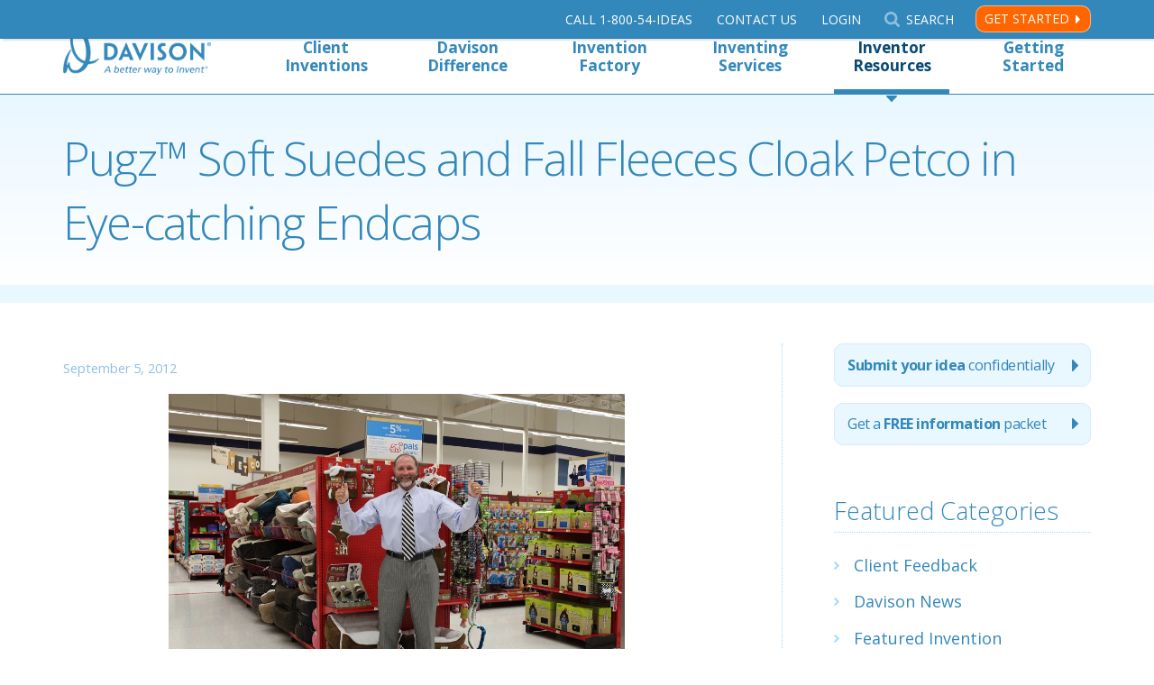

--- FILE ---
content_type: text/html; charset=UTF-8
request_url: https://www.davison.com/blog/pugzs-soft-suedes-and-fall-fleeces-cloak-petco-in-eye-catching-endcaps/
body_size: 19139
content:
<!DOCTYPE html>
<html lang="en-US">
<head>
<meta http-equiv="Content-type" content="text/html;charset=UTF-8"/>
<meta property="twitter:account_id" content="117078246"/>
<meta name="theme-color" content="#3388bb">
<meta name="viewport" content="width=device-width, initial-scale=1, maximum-scale=3">
<script async src='https://www.googletagmanager.com/gtag/js?id=G-FGKM219S06'></script>
<script>window.dataLayer=window.dataLayer||[];
function gtag(){dataLayer.push(arguments);}
gtag('js', new Date());
gtag('config', 'G-FGKM219S06');</script>
<script async src='https://www.googletagmanager.com/gtag/js?id=AW-1071613716'></script>
<script>window.dataLayer=window.dataLayer||[];
function gtag(){dataLayer.push(arguments);}
gtag('js', new Date());
gtag('config', 'AW-1071613716');</script>
<meta name='robots' content='index, follow, max-image-preview:large, max-snippet:-1, max-video-preview:-1'/>
<title>Pugz™ Soft Suedes and Fall Fleeces Cloak Petco in Eye-catching Endcaps - Davison</title>
<meta name="description" content="Davison confidentially works with people to develop their new product ideas. The inventions have sold in Wal-Mart, Target, Lowes, Amazon and more."/>
<link rel="canonical" href="https://www.davison.com/blog/pugzs-soft-suedes-and-fall-fleeces-cloak-petco-in-eye-catching-endcaps/"/>
<meta property="og:locale" content="en_US"/>
<meta property="og:type" content="article"/>
<meta property="og:title" content="Pugz™ Soft Suedes and Fall Fleeces Cloak Petco in Eye-catching Endcaps - Davison"/>
<meta property="og:description" content="Davison confidentially works with people to develop their new product ideas. The inventions have sold in Wal-Mart, Target, Lowes, Amazon and more."/>
<meta property="og:url" content="https://www.davison.com/blog/pugzs-soft-suedes-and-fall-fleeces-cloak-petco-in-eye-catching-endcaps/"/>
<meta property="og:site_name" content="Davison"/>
<meta property="article:publisher" content="https://www.facebook.com/DavisonInvent"/>
<meta property="article:published_time" content="2012-09-05T13:56:20+00:00"/>
<meta property="article:modified_time" content="2017-08-21T14:34:46+00:00"/>
<meta property="og:image" content="https://www.davison.com/wp/wp-content/uploads/2012/09/George-Davison-in-Petco.jpg"/>
<meta name="author" content="Kristi Russell"/>
<meta name="twitter:card" content="summary_large_image"/>
<meta name="twitter:creator" content="@Davison"/>
<meta name="twitter:site" content="@Davison"/>
<meta name="twitter:label1" content="Written by"/>
<meta name="twitter:data1" content="Kristi Russell"/>
<meta name="twitter:label2" content="Est. reading time"/>
<meta name="twitter:data2" content="4 minutes"/>
<link rel='dns-prefetch' href='//fonts.googleapis.com'/>
<link rel='dns-prefetch' href='//use.fontawesome.com'/>
<link rel='dns-prefetch' href='//www.googletagmanager.com'/>
<link rel="alternate" type="application/rss+xml" title="Davison &raquo; Feed" href="https://www.davison.com/feed/"/>
<link rel="alternate" type="application/rss+xml" title="Davison &raquo; Comments Feed" href="https://www.davison.com/comments/feed/"/>
<script type="application/ld+json" class="schema-premium">[{"@context":"https:\/\/schema.org","@type":"BlogPosting","image":{"@type":"ImageObject","url":"https:\/\/www.davison.com\/wp\/wp-content\/uploads\/2012\/09\/George-Davison-in-Petco.jpg","contentUrl":"https:\/\/www.davison.com\/wp\/wp-content\/uploads\/2012\/09\/George-Davison-in-Petco.jpg","width":1200,"height":"351","name":"pugzs-soft-suedes-and-fall-fleeces-cloak-petco-in-eye-catching-endcaps","headline":"Pugz™ Soft Suedes and Fall Fleeces Cloak Petco in Eye-catching Endcaps","description":"<strong> <\/strong>\n\n<img class=\"aligncenter size-full wp-image-9820\" title=\"George Davison in Petco\" src=\"https:\/\/www.davison.com\/wp\/wp-content\/uploads\/2012\/09\/George-Davison-in-Petco.jpg\" alt=\"\" width=\"506\" height=\"351\" \/>\n\nThe 2012 Fall Pugz<em> <\/em>™ line is now in stores!\n\nBut even more exciting than having Pugz boots in one Petco and Pugz  leg warmers in another Petco across town, the entire fall line is  prominently displayed on endcaps.\n\nShowcasing leashes, beds, coats, leg warmers, harnesses, boots — all  featuring Pugz’s signature faux suede and fleece combination – the  visual appeal of these endcaps creates a gravitational pull on Petco  customers shopping anywhere near this K-9 couture.\n\nCEO  and founder of Davison, George Davison, calls the Petco Pugz endcaps a  defining moment in company history and compares the excitement of seeing  all of these Pugz products in one space to the excitement of “stepping  to the plate and hitting a grand slam.”\n\n“When you allow yourself to dream, you are opening yourself up for a  lot of pain if stuff doesn’t work out, which I’m used to. Because of the  continual effort at absorbing risks and overcoming challenges this is  what can happen if you believe. If you don’t believe and have enough  character, the dreams aren’t possible,” says Davison.<strong> <\/strong>\n\nThe 2012 Fall Pugz line, which is now in Petco and will be in Bed,  Bath &amp; Beyond on September 20th, delivers cozy comfort for every  pup.\n\n&nbsp;\n\n<em><strong>Walk with warmth<\/strong><\/em>\n\nSmaller dogs get cold faster in low temperatures, but that’s no  reason to abandon those long walks you and your pup enjoy. Instead,  protect him or her from the elements with Pugz Boots. <img class=\"alignright size-medium wp-image-9821\" title=\"pugz shoes for dogs\" src=\"https:\/\/www.davison.com\/wp\/wp-content\/uploads\/2012\/09\/pugz-shoes-for-dogs-224x300.jpg\" alt=\"\" width=\"184\" height=\"245\" \/>These  adorably designed, faux leather and faux wool shoes provide comfort and  keep your pet’s paws dry in any weather!  Plus, their breathable,  cushioned fabric sole eliminates nasty claw scratches from hardwood  floors. With an adjustable hook and loop strap, Pugz are a secure fit  for every pooch!\n\nLittle paws aren’t the only appendages to keep the chill out during  the fall and winter. Your dog will appreciate some leg protection, too.  Pugz Leg Warmers keep your dog’s legs warm and protected with their  lightweight faux suede and fleece. Perfect for pups of all sizes, these  leg warmers include hook and loop straps and elastic nylon to ensure a  secure fit.\n\n&nbsp;\n\n<em><strong>Walk with confidence<\/strong><\/em>\n\nExcited  dogs and young pups often pull during their walks. This not only  creates uncomfortable exercise for you, but can injure your dogs neck if  you’re only using a collar. <img class=\"alignleft size-medium wp-image-9823 photo\" style=\"margin-right: 10px;\" title=\"HUGS PET PRODUCTS IN PETCO\" src=\"https:\/\/www.davison.com\/wp\/wp-content\/uploads\/2012\/09\/HUGS-PET-PRODUCTS-IN-PETCO-e1346852623634-271x300.jpg\" alt=\"\" width=\"215\" height=\"240\" \/>Get back control and enjoy those walks  again with the Pugz Harness.\n\nThe Pugz Harness is a comfortable and stylish solution for reducing  the stress and strain on both dogs and owners during walks. Made with  breathable and lightweight faux suede and fleece, this harness is  adjustable for a custom fit on your dog or growing puppy.\n\nAdd the Pugz Leash for 6 feet of stylish safety. The ultra-soft,  fleece-lined generously sized handle keeps your hand cozy and  comfortable, while the durable nylon leash allows you to securely walk  your pet with confidence. The sturdy chrome hardware conveniently  attaches to your favorite collar.\n\n&nbsp;\n\n<em><strong>Now Sleep!<\/strong><\/em>\n\nWalk nap, walk nap. That’s your best friend’s daily agenda. Optimize  their comfort after those warming walks with the Pugz Air Puff Bed,  which supports the limbs of older or injured pets, but is perfect for  dogs without health problems as well. An  adjustable frame and soft faux wool provide a warm and cozy place for  any pet to relax. The removable cover is easy to wash and keep clean.  For use at home, in the car or on a trip, the Pugz Air Puff Bed is easy  to transport.\n\n<img class=\"alignright size-medium wp-image-9824 photo\" title=\"L_Cozy_Bed_1__44962_std\" src=\"https:\/\/www.davison.com\/wp\/wp-content\/uploads\/2012\/09\/L_Cozy_Bed_1__44962_std-300x202.jpg\" alt=\"\" width=\"287\" height=\"193\" \/>Twenty-twelve also features the Pugz Box Bed (see below on endcap),  which allows your pet to nuzzle into cozy comfort. The ultra-durable,  luxuriously cushioned base and sides invite your pet to snuggle up, get  comfortable and relax.  The bed is also lightweight, portable and can be  machine washed!\n\nDavison attributes the success of Pugz and other Davison products to  the Davison methodology, which George Davison has been crafting for over  20 years. “We have to have really good soils to grow our seeds. This is  the combination of Inventionland and our [inventing] methodology to  have not only one, but all of those [products] hit the shelf.”\n\n<strong> <\/strong>\n\nCongratulations to Pugz, Hugs and Davison for all the hard work put  into a great line of pup products. When dogs are dressed to the nines in  their new Pugz boots and legwarmers, warm and comfortable tails are  sure to be wagging outside of Petco stores this fall <em>and<\/em> winter!\n\n<img class=\"aligncenter size-full wp-image-9819\" title=\"Dog Jumps in Bed\" src=\"https:\/\/www.davison.com\/wp\/wp-content\/uploads\/2012\/09\/Dog-Jumps-in-Bed.jpg\" alt=\"\" width=\"499\" height=\"666\" \/><strong> <\/strong>\n<p style=\"text-align: center;\"><strong>(From Hugs Pet Products’ Facebook Page)<\/strong><\/p>\n<p style=\"text-align: center;\"><strong>Diane: “Barney jumped right in as [we were] strolling through Petco today!  Sold!  ” <\/strong><\/p>\n<p style=\"text-align: center;\">&nbsp;<\/p>\n<p style=\"text-align: center;\"><strong><strong>A typical project does not get a royalty agreement, sell in stores or generate a profit.<\/strong><\/strong><\/p>","uploadDate":"2012-09-05 09:56:20","dateModified":"2017-08-21 10:34:46"},"name":"Pugz™ Soft Suedes and Fall Fleeces Cloak Petco in Eye-catching Endcaps","url":"https:\/\/www.davison.com\/blog\/pugzs-soft-suedes-and-fall-fleeces-cloak-petco-in-eye-catching-endcaps\/","mainEntityOfPage":{"@type":"WebPage","@id":"https:\/\/www.davison.com\/blog\/pugzs-soft-suedes-and-fall-fleeces-cloak-petco-in-eye-catching-endcaps\/#webpage"},"description":"The 2012 Fall Pugz ™ line is now in stores! But even more exciting than having Pugz boots in one Petco and Pugz leg warmers in another Petco across town, the entire fall line is prominently displayed on endcaps. Showcasing leashes, beds, coats, leg warmers, harnesses, boots — all featuring Pugz’s signature faux suede and ...","headline":"Pugz™ Soft Suedes and Fall Fleeces Cloak Petco in Eye-catching Endcaps","dateCreated":"2012-09-05T09:56:20-04:00","datePublished":"2012-09-05T09:56:20-04:00","dateModified":"2017-08-21T10:34:46-04:00","articleBody":"The 2012 Fall Pugz ™ line is now in stores!\nBut even more exciting than having Pugz boots in one Petco and Pugz  leg warmers in another Petco across town, the entire fall line is  prominently displayed on endcaps.\nShowcasing leashes, beds, coats, leg warmers, harnesses, boots — all  featuring Pugz’s signature faux suede and fleece combination – the  visual appeal of these endcaps creates a gravitational pull on Petco  customers shopping anywhere near this K-9 couture.\nCEO  and founder of Davison, George Davison, calls the Petco Pugz endcaps a  defining moment in company history and compares the excitement of seeing  all of these Pugz products in one space to the excitement of “stepping  to the plate and hitting a grand slam.”\n“When you allow yourself to dream, you are opening yourself up for a  lot of pain if stuff doesn’t work out, which I’m used to. Because of the  continual effort at absorbing risks and overcoming challenges this is  what can happen if you believe. If you don’t believe and have enough  character, the dreams aren’t possible,” says Davison. \nThe 2012 Fall Pugz line, which is now in Petco and will be in Bed,  Bath &amp; Beyond on September 20th, delivers cozy comfort for every  pup.\n&nbsp;\nWalk with warmth\nSmaller dogs get cold faster in low temperatures, but that’s no  reason to abandon those long walks you and your pup enjoy. Instead,  protect him or her from the elements with Pugz Boots. These  adorably designed, faux leather and faux wool shoes provide comfort and  keep your pet’s paws dry in any weather!  Plus, their breathable,  cushioned fabric sole eliminates nasty claw scratches from hardwood  floors. With an adjustable hook and loop strap, Pugz are a secure fit  for every pooch!\nLittle paws aren’t the only appendages to keep the chill out during  the fall and winter. Your dog will appreciate some leg protection, too.  Pugz Leg Warmers keep your dog’s legs warm and protected with their  lightweight faux suede and fleece. Perfect for pups of all sizes, these  leg warmers include hook and loop straps and elastic nylon to ensure a  secure fit.\n&nbsp;\nWalk with confidence\nExcited  dogs and young pups often pull during their walks. This not only  creates uncomfortable exercise for you, but can injure your dogs neck if  you’re only using a collar. Get back control and enjoy those walks  again with the Pugz Harness.\nThe Pugz Harness is a comfortable and stylish solution for reducing  the stress and strain on both dogs and owners during walks. Made with  breathable and lightweight faux suede and fleece, this harness is  adjustable for a custom fit on your dog or growing puppy.\nAdd the Pugz Leash for 6 feet of stylish safety. The ultra-soft,  fleece-lined generously sized handle keeps your hand cozy and  comfortable, while the durable nylon leash allows you to securely walk  your pet with confidence. The sturdy chrome hardware conveniently  attaches to your favorite collar.\n&nbsp;\nNow Sleep!\nWalk nap, walk nap. That’s your best friend’s daily agenda. Optimize  their comfort after those warming walks with the Pugz Air Puff Bed,  which supports the limbs of older or injured pets, but is perfect for  dogs without health problems as well. An  adjustable frame and soft faux wool provide a warm and cozy place for  any pet to relax. The removable cover is easy to wash and keep clean.  For use at home, in the car or on a trip, the Pugz Air Puff Bed is easy  to transport.\nTwenty-twelve also features the Pugz Box Bed (see below on endcap),  which allows your pet to nuzzle into cozy comfort. The ultra-durable,  luxuriously cushioned base and sides invite your pet to snuggle up, get  comfortable and relax.  The bed is also lightweight, portable and can be  machine washed!\nDavison attributes the success of Pugz and other Davison products to  the Davison methodology, which George Davison has been crafting for over  20 years. “We have to have really good soils to grow our seeds. This is  the combination of Inventionland and our [inventing] methodology to  have not only one, but all of those [products] hit the shelf.”\n \nCongratulations to Pugz, Hugs and Davison for all the hard work put  into a great line of pup products. When dogs are dressed to the nines in  their new Pugz boots and legwarmers, warm and comfortable tails are  sure to be wagging outside of Petco stores this fall and winter!\n \n(From Hugs Pet Products’ Facebook Page)\nDiane: “Barney jumped right in as [we were] strolling through Petco today!  Sold!  ” \n&nbsp;\nA typical project does not get a royalty agreement, sell in stores or generate a profit.","publisher":{"@type":"Organization","@id":"https:\/\/www.davison.com#organization","url":"https:\/\/www.davison.com","name":"Davison","description":"Davison... The family name &quot;Idea People&quot; have trusted for over 25 years.","logo":{"@type":"ImageObject","@id":"https:\/\/www.davison.com#logo","url":"https:\/\/www.davison.com\/wp\/wp-content\/uploads\/2021\/07\/davison_publisher_logo.png","width":600,"height":60},"image":{"@type":"ImageObject","@id":"https:\/\/www.davison.com#logo","url":"https:\/\/www.davison.com\/wp\/wp-content\/uploads\/2021\/07\/davison_publisher_logo.png","width":600,"height":60},"sameAs":["https:\/\/www.facebook.com\/DavisonInvent\/","https:\/\/twitter.com\/Davison","https:\/\/www.instagram.com\/davison_invent\/","http:\/\/us.linkedin.com\/company\/davison"]},"keywords":"bed bath and beyond, Creationeers, davison, Davison Designs, Davison inventions, Davison Products, Dog Products, dogs, endcap, George Davison, hugs pet productsd, Invention Factory, leash, legwarmers, petco, product development, Pugz, pugz air puff bed, pugz box bed, pugz harness, pups","author":{"@type":"Person","name":"Kristi Russell"},"@id":"https:\/\/www.davison.com\/blog\/pugzs-soft-suedes-and-fall-fleeces-cloak-petco-in-eye-catching-endcaps#blogposting"}]</script>
<link rel="alternate" title="oEmbed (JSON)" type="application/json+oembed" href="https://www.davison.com/wp-json/oembed/1.0/embed?url=https%3A%2F%2Fwww.davison.com%2Fblog%2Fpugzs-soft-suedes-and-fall-fleeces-cloak-petco-in-eye-catching-endcaps%2F"/>
<link rel="alternate" title="oEmbed (XML)" type="text/xml+oembed" href="https://www.davison.com/wp-json/oembed/1.0/embed?url=https%3A%2F%2Fwww.davison.com%2Fblog%2Fpugzs-soft-suedes-and-fall-fleeces-cloak-petco-in-eye-catching-endcaps%2F&#038;format=xml"/>
<style id='wp-img-auto-sizes-contain-inline-css'>img:is([sizes=auto i],[sizes^="auto," i]){contain-intrinsic-size:3000px 1500px}</style>
<link rel="stylesheet" type="text/css" href="//www.davison.com/wp/wp-content/cache/wpfc-minified/llzgoplc/7l76.css" media="all"/>
<style id='wp-emoji-styles-inline-css'>img.wp-smiley, img.emoji{display:inline !important;border:none !important;box-shadow:none !important;height:1em !important;width:1em !important;margin:0 0.07em !important;vertical-align:-0.1em !important;background:none !important;padding:0 !important;}</style>
<link rel="stylesheet" type="text/css" href="//www.davison.com/wp/wp-content/cache/wpfc-minified/f5qtotib/7l76.css" media="all"/>
<style id='classic-theme-styles-inline-css'>.wp-block-button__link{color:#fff;background-color:#32373c;border-radius:9999px;box-shadow:none;text-decoration:none;padding:calc(.667em + 2px) calc(1.333em + 2px);font-size:1.125em}.wp-block-file__button{background:#32373c;color:#fff;text-decoration:none}</style>
<style id='global-styles-inline-css'>:root{--wp--preset--aspect-ratio--square:1;--wp--preset--aspect-ratio--4-3:4/3;--wp--preset--aspect-ratio--3-4:3/4;--wp--preset--aspect-ratio--3-2:3/2;--wp--preset--aspect-ratio--2-3:2/3;--wp--preset--aspect-ratio--16-9:16/9;--wp--preset--aspect-ratio--9-16:9/16;--wp--preset--color--black:#000000;--wp--preset--color--cyan-bluish-gray:#abb8c3;--wp--preset--color--white:#ffffff;--wp--preset--color--pale-pink:#f78da7;--wp--preset--color--vivid-red:#cf2e2e;--wp--preset--color--luminous-vivid-orange:#ff6900;--wp--preset--color--luminous-vivid-amber:#fcb900;--wp--preset--color--light-green-cyan:#7bdcb5;--wp--preset--color--vivid-green-cyan:#00d084;--wp--preset--color--pale-cyan-blue:#8ed1fc;--wp--preset--color--vivid-cyan-blue:#0693e3;--wp--preset--color--vivid-purple:#9b51e0;--wp--preset--gradient--vivid-cyan-blue-to-vivid-purple:linear-gradient(135deg,rgb(6,147,227) 0%,rgb(155,81,224) 100%);--wp--preset--gradient--light-green-cyan-to-vivid-green-cyan:linear-gradient(135deg,rgb(122,220,180) 0%,rgb(0,208,130) 100%);--wp--preset--gradient--luminous-vivid-amber-to-luminous-vivid-orange:linear-gradient(135deg,rgb(252,185,0) 0%,rgb(255,105,0) 100%);--wp--preset--gradient--luminous-vivid-orange-to-vivid-red:linear-gradient(135deg,rgb(255,105,0) 0%,rgb(207,46,46) 100%);--wp--preset--gradient--very-light-gray-to-cyan-bluish-gray:linear-gradient(135deg,rgb(238,238,238) 0%,rgb(169,184,195) 100%);--wp--preset--gradient--cool-to-warm-spectrum:linear-gradient(135deg,rgb(74,234,220) 0%,rgb(151,120,209) 20%,rgb(207,42,186) 40%,rgb(238,44,130) 60%,rgb(251,105,98) 80%,rgb(254,248,76) 100%);--wp--preset--gradient--blush-light-purple:linear-gradient(135deg,rgb(255,206,236) 0%,rgb(152,150,240) 100%);--wp--preset--gradient--blush-bordeaux:linear-gradient(135deg,rgb(254,205,165) 0%,rgb(254,45,45) 50%,rgb(107,0,62) 100%);--wp--preset--gradient--luminous-dusk:linear-gradient(135deg,rgb(255,203,112) 0%,rgb(199,81,192) 50%,rgb(65,88,208) 100%);--wp--preset--gradient--pale-ocean:linear-gradient(135deg,rgb(255,245,203) 0%,rgb(182,227,212) 50%,rgb(51,167,181) 100%);--wp--preset--gradient--electric-grass:linear-gradient(135deg,rgb(202,248,128) 0%,rgb(113,206,126) 100%);--wp--preset--gradient--midnight:linear-gradient(135deg,rgb(2,3,129) 0%,rgb(40,116,252) 100%);--wp--preset--font-size--small:13px;--wp--preset--font-size--medium:20px;--wp--preset--font-size--large:36px;--wp--preset--font-size--x-large:42px;--wp--preset--spacing--20:0.44rem;--wp--preset--spacing--30:0.67rem;--wp--preset--spacing--40:1rem;--wp--preset--spacing--50:1.5rem;--wp--preset--spacing--60:2.25rem;--wp--preset--spacing--70:3.38rem;--wp--preset--spacing--80:5.06rem;--wp--preset--shadow--natural:6px 6px 9px rgba(0, 0, 0, 0.2);--wp--preset--shadow--deep:12px 12px 50px rgba(0, 0, 0, 0.4);--wp--preset--shadow--sharp:6px 6px 0px rgba(0, 0, 0, 0.2);--wp--preset--shadow--outlined:6px 6px 0px -3px rgb(255, 255, 255), 6px 6px rgb(0, 0, 0);--wp--preset--shadow--crisp:6px 6px 0px rgb(0, 0, 0);}:where(.is-layout-flex){gap:0.5em;}:where(.is-layout-grid){gap:0.5em;}body .is-layout-flex{display:flex;}.is-layout-flex{flex-wrap:wrap;align-items:center;}.is-layout-flex > :is(*, div){margin:0;}body .is-layout-grid{display:grid;}.is-layout-grid > :is(*, div){margin:0;}:where(.wp-block-columns.is-layout-flex){gap:2em;}:where(.wp-block-columns.is-layout-grid){gap:2em;}:where(.wp-block-post-template.is-layout-flex){gap:1.25em;}:where(.wp-block-post-template.is-layout-grid){gap:1.25em;}.has-black-color{color:var(--wp--preset--color--black) !important;}.has-cyan-bluish-gray-color{color:var(--wp--preset--color--cyan-bluish-gray) !important;}.has-white-color{color:var(--wp--preset--color--white) !important;}.has-pale-pink-color{color:var(--wp--preset--color--pale-pink) !important;}.has-vivid-red-color{color:var(--wp--preset--color--vivid-red) !important;}.has-luminous-vivid-orange-color{color:var(--wp--preset--color--luminous-vivid-orange) !important;}.has-luminous-vivid-amber-color{color:var(--wp--preset--color--luminous-vivid-amber) !important;}.has-light-green-cyan-color{color:var(--wp--preset--color--light-green-cyan) !important;}.has-vivid-green-cyan-color{color:var(--wp--preset--color--vivid-green-cyan) !important;}.has-pale-cyan-blue-color{color:var(--wp--preset--color--pale-cyan-blue) !important;}.has-vivid-cyan-blue-color{color:var(--wp--preset--color--vivid-cyan-blue) !important;}.has-vivid-purple-color{color:var(--wp--preset--color--vivid-purple) !important;}.has-black-background-color{background-color:var(--wp--preset--color--black) !important;}.has-cyan-bluish-gray-background-color{background-color:var(--wp--preset--color--cyan-bluish-gray) !important;}.has-white-background-color{background-color:var(--wp--preset--color--white) !important;}.has-pale-pink-background-color{background-color:var(--wp--preset--color--pale-pink) !important;}.has-vivid-red-background-color{background-color:var(--wp--preset--color--vivid-red) !important;}.has-luminous-vivid-orange-background-color{background-color:var(--wp--preset--color--luminous-vivid-orange) !important;}.has-luminous-vivid-amber-background-color{background-color:var(--wp--preset--color--luminous-vivid-amber) !important;}.has-light-green-cyan-background-color{background-color:var(--wp--preset--color--light-green-cyan) !important;}.has-vivid-green-cyan-background-color{background-color:var(--wp--preset--color--vivid-green-cyan) !important;}.has-pale-cyan-blue-background-color{background-color:var(--wp--preset--color--pale-cyan-blue) !important;}.has-vivid-cyan-blue-background-color{background-color:var(--wp--preset--color--vivid-cyan-blue) !important;}.has-vivid-purple-background-color{background-color:var(--wp--preset--color--vivid-purple) !important;}.has-black-border-color{border-color:var(--wp--preset--color--black) !important;}.has-cyan-bluish-gray-border-color{border-color:var(--wp--preset--color--cyan-bluish-gray) !important;}.has-white-border-color{border-color:var(--wp--preset--color--white) !important;}.has-pale-pink-border-color{border-color:var(--wp--preset--color--pale-pink) !important;}.has-vivid-red-border-color{border-color:var(--wp--preset--color--vivid-red) !important;}.has-luminous-vivid-orange-border-color{border-color:var(--wp--preset--color--luminous-vivid-orange) !important;}.has-luminous-vivid-amber-border-color{border-color:var(--wp--preset--color--luminous-vivid-amber) !important;}.has-light-green-cyan-border-color{border-color:var(--wp--preset--color--light-green-cyan) !important;}.has-vivid-green-cyan-border-color{border-color:var(--wp--preset--color--vivid-green-cyan) !important;}.has-pale-cyan-blue-border-color{border-color:var(--wp--preset--color--pale-cyan-blue) !important;}.has-vivid-cyan-blue-border-color{border-color:var(--wp--preset--color--vivid-cyan-blue) !important;}.has-vivid-purple-border-color{border-color:var(--wp--preset--color--vivid-purple) !important;}.has-vivid-cyan-blue-to-vivid-purple-gradient-background{background:var(--wp--preset--gradient--vivid-cyan-blue-to-vivid-purple) !important;}.has-light-green-cyan-to-vivid-green-cyan-gradient-background{background:var(--wp--preset--gradient--light-green-cyan-to-vivid-green-cyan) !important;}.has-luminous-vivid-amber-to-luminous-vivid-orange-gradient-background{background:var(--wp--preset--gradient--luminous-vivid-amber-to-luminous-vivid-orange) !important;}.has-luminous-vivid-orange-to-vivid-red-gradient-background{background:var(--wp--preset--gradient--luminous-vivid-orange-to-vivid-red) !important;}.has-very-light-gray-to-cyan-bluish-gray-gradient-background{background:var(--wp--preset--gradient--very-light-gray-to-cyan-bluish-gray) !important;}.has-cool-to-warm-spectrum-gradient-background{background:var(--wp--preset--gradient--cool-to-warm-spectrum) !important;}.has-blush-light-purple-gradient-background{background:var(--wp--preset--gradient--blush-light-purple) !important;}.has-blush-bordeaux-gradient-background{background:var(--wp--preset--gradient--blush-bordeaux) !important;}.has-luminous-dusk-gradient-background{background:var(--wp--preset--gradient--luminous-dusk) !important;}.has-pale-ocean-gradient-background{background:var(--wp--preset--gradient--pale-ocean) !important;}.has-electric-grass-gradient-background{background:var(--wp--preset--gradient--electric-grass) !important;}.has-midnight-gradient-background{background:var(--wp--preset--gradient--midnight) !important;}.has-small-font-size{font-size:var(--wp--preset--font-size--small) !important;}.has-medium-font-size{font-size:var(--wp--preset--font-size--medium) !important;}.has-large-font-size{font-size:var(--wp--preset--font-size--large) !important;}.has-x-large-font-size{font-size:var(--wp--preset--font-size--x-large) !important;}:where(.wp-block-post-template.is-layout-flex){gap:1.25em;}:where(.wp-block-post-template.is-layout-grid){gap:1.25em;}:where(.wp-block-term-template.is-layout-flex){gap:1.25em;}:where(.wp-block-term-template.is-layout-grid){gap:1.25em;}:where(.wp-block-columns.is-layout-flex){gap:2em;}:where(.wp-block-columns.is-layout-grid){gap:2em;}:root :where(.wp-block-pullquote){font-size:1.5em;line-height:1.6;}</style>
<link rel="stylesheet" type="text/css" href="//www.davison.com/wp/wp-content/cache/wpfc-minified/dhphj23b/7l76.css" media="all"/>
<link rel='stylesheet' id='wpsr_fa_icons-css' href='https://use.fontawesome.com/releases/v6.7.2/css/all.css?ver=7.9' type='text/css' media='all'/>
<link rel="https://api.w.org/" href="https://www.davison.com/wp-json/"/><link rel="alternate" title="JSON" type="application/json" href="https://www.davison.com/wp-json/wp/v2/posts/9818"/><link rel="EditURI" type="application/rsd+xml" title="RSD" href="https://www.davison.com/wp/xmlrpc.php?rsd"/>
<link rel='shortlink' href='https://www.davison.com/?p=9818'/>
<meta name="generator" content="Site Kit by Google 1.171.0"/><meta name="generator" content="Elementor 3.33.6; features: additional_custom_breakpoints; settings: css_print_method-external, google_font-enabled, font_display-auto">
<style>.e-con.e-parent:nth-of-type(n+4):not(.e-lazyloaded):not(.e-no-lazyload),
.e-con.e-parent:nth-of-type(n+4):not(.e-lazyloaded):not(.e-no-lazyload) *{background-image:none !important;}
@media screen and (max-height: 1024px) {
.e-con.e-parent:nth-of-type(n+3):not(.e-lazyloaded):not(.e-no-lazyload),
.e-con.e-parent:nth-of-type(n+3):not(.e-lazyloaded):not(.e-no-lazyload) *{background-image:none !important;}
}
@media screen and (max-height: 640px) {
.e-con.e-parent:nth-of-type(n+2):not(.e-lazyloaded):not(.e-no-lazyload),
.e-con.e-parent:nth-of-type(n+2):not(.e-lazyloaded):not(.e-no-lazyload) *{background-image:none !important;}
}</style>
<link rel="icon" href="https://www.davison.com/wp/wp-content/uploads/2017/08/cropped-davison_d-32x32.png" sizes="32x32"/>
<link rel="icon" href="https://www.davison.com/wp/wp-content/uploads/2017/08/cropped-davison_d-192x192.png" sizes="192x192"/>
<link rel="apple-touch-icon" href="https://www.davison.com/wp/wp-content/uploads/2017/08/cropped-davison_d-180x180.png"/>
<meta name="msapplication-TileImage" content="https://www.davison.com/wp/wp-content/uploads/2017/08/cropped-davison_d-270x270.png"/>
</head>
<body class="wp-singular post-template-default single single-post postid-9818 single-format-standard wp-custom-logo wp-theme-davison elementor-default elementor-kit-36262">
<noscript><iframe src="//www.googletagmanager.com/ns.html?id=GTM-KFCLLZ"
height="0" width="0" style="display:none;visibility:hidden"></iframe></noscript>
<div id="header" class="header">
<div id="utility" class="utility">
<div class="content-wrapper">
<div class="utility-menu">
<ul id="nav-utility" class="nav-utility"><li id="menu-item-34025" class="nav-utility-phone ga-track-link menu-item menu-item-type-custom menu-item-object-custom menu-item-34025"><a href="tel:+18005443327">Call<span> 1-800-54-Ideas</span></a></li>
<li id="menu-item-32570" class="nav-utility-contact ga-track-link menu-item menu-item-type-post_type menu-item-object-page menu-item-32570"><a href="https://www.davison.com/contact/">Contact Us</a></li>
<li id="menu-item-32569" class="nav-utility-login menu-item menu-item-type-custom menu-item-object-custom menu-item-32569"><a href="https://custdev.davison.com">Login</a></li>
<li id="menu-item-33287" class="nav-utility-search toggle-search menu-item menu-item-type-custom menu-item-object-custom menu-item-33287"><a href="#">Search</a></li>
</ul>				<a href="/submitidea.html?campaign_name=utilitynav" class="utility-menu-action ga-track-link" data-ga-label="Utility Nav - Get Started">Get Started</a>
<div class="header-search" role="search"> <form method="get" class="form searchform" action="/">  <label for="searchform" class="screen-reader-text">Search Davison</label> <input type="search" name="s" id="searchform" placeholder="Search Davison" value="" tabindex="0"> <input type="submit" value="Submit" class="button-search" tabindex="0"> </form></div></div></div></div><div id="nav-top" class="content-wrapper nav-top-wrapper">
<div class="nav-top-mobile-wrapper"> <a href="/" class="logo ir" title="Davison's Home Page"><span>Davison's Home Page</span></a> <a class="mobile-menu ir">Menu</a></div><ul id="nav" class="nav-top"><li id="menu-item-33195" class="menu-item menu-item-type-custom menu-item-object-custom menu-item-has-children menu-item-33195"><a href="#">Client Inventions</a>
<ul class="sub-menu">
<li id="menu-item-33198" class="menu-item menu-item-type-post_type menu-item-object-page menu-item-33198"><a href="https://www.davison.com/our-experience/products/consumer/" title="Samples of Consumer Products">Consumer Products</a></li>
<li id="menu-item-33196" class="menu-item menu-item-type-post_type menu-item-object-page menu-item-33196"><a href="https://www.davison.com/our-experience/products/industrial/" title="Samples of Industrial Products">Industrial Products</a></li>
<li id="menu-item-33197" class="menu-item menu-item-type-post_type menu-item-object-page menu-item-33197"><a href="https://www.davison.com/our-experience/products/apps/" title="Samples of Mobile Apps">Mobile Apps</a></li>
<li id="menu-item-33199" class="menu-item menu-item-type-post_type menu-item-object-page menu-item-33199"><a href="https://www.davison.com/our-experience/products/packaging/" title="Samples of Packaging Products">Packaging Products</a></li>
</ul>
</li>
<li id="menu-item-33175" class="menu-item menu-item-type-custom menu-item-object-custom menu-item-has-children menu-item-33175"><a href="#">Davison Difference</a>
<ul class="sub-menu">
<li id="menu-item-33176" class="menu-item menu-item-type-post_type menu-item-object-page menu-item-33176"><a href="https://www.davison.com/our-experience/about-davison/" title="About Davison">Our Story</a></li>
<li id="menu-item-33178" class="menu-item menu-item-type-post_type menu-item-object-page menu-item-33178"><a href="https://www.davison.com/our-experience/our-founder/">Meet the Founder</a></li>
<li id="menu-item-33226" class="menu-item menu-item-type-post_type menu-item-object-page menu-item-33226"><a href="https://www.davison.com/our-experience/products/">Samples of Client Inventions</a></li>
<li id="menu-item-33258" class="menu-item menu-item-type-post_type menu-item-object-page menu-item-33258"><a href="https://www.davison.com/9-step-experience/" title="Davison&#8217;s 9-Step Experience">Davison’s 9-Step Experience</a></li>
<li id="menu-item-33182" class="menu-item menu-item-type-post_type menu-item-object-page menu-item-33182"><a href="https://www.davison.com/case-studies/" title="Inventor Case Studies">Case Studies</a></li>
<li id="menu-item-33179" class="menu-item menu-item-type-post_type menu-item-object-page menu-item-33179"><a href="https://www.davison.com/our-experience/testimonials-and-reviews/" title="Testimonials Inventors and Corporations">Testimonials and Reviews</a></li>
<li id="menu-item-33225" class="menu-item menu-item-type-post_type menu-item-object-page menu-item-33225"><a href="https://www.davison.com/our-experience/history/" title="37 Years of History about Davison">37 Years of History</a></li>
<li id="menu-item-33227" class="menu-item menu-item-type-post_type menu-item-object-page menu-item-33227"><a href="https://www.davison.com/our-experience/awards/">Awards</a></li>
</ul>
</li>
<li id="menu-item-33232" class="menu-item menu-item-type-custom menu-item-object-custom menu-item-has-children menu-item-33232"><a href="#">Invention Factory</a>
<ul class="sub-menu">
<li id="menu-item-33192" class="menu-item menu-item-type-post_type menu-item-object-page menu-item-33192"><a href="https://www.davison.com/our-experience/factory/">Invention Factory Photos</a></li>
<li id="menu-item-33191" class="menu-item menu-item-type-post_type menu-item-object-page menu-item-33191"><a href="https://www.davison.com/webisodes/" title="Dare to Invent® TV Show">Dare to Invent<sup>®</sup> TV Show</a></li>
<li id="menu-item-40508" class="menu-item menu-item-type-post_type menu-item-object-page menu-item-40508"><a href="https://www.davison.com/our-experience/factory/schedule-tour/">Tour our Invention Factory</a></li>
</ul>
</li>
<li id="menu-item-33183" class="menu-item menu-item-type-custom menu-item-object-custom menu-item-has-children menu-item-33183"><a href="#">Inventing Services</a>
<ul class="sub-menu">
<li id="menu-item-33749" class="menu-item menu-item-type-post_type menu-item-object-page menu-item-33749"><a href="https://www.davison.com/inventing-services/inventors/" title="Services for Inventors">For Inventors</a></li>
<li id="menu-item-33748" class="menu-item menu-item-type-post_type menu-item-object-page menu-item-33748"><a href="https://www.davison.com/inventing-services/corporations/" title="Services for Corporations">For Corporations</a></li>
</ul>
</li>
<li id="menu-item-33180" class="menu-item menu-item-type-custom menu-item-object-custom menu-item-has-children menu-item-33180 current-menu-item"><a href="#">Inventor Resources</a>
<ul class="sub-menu">
<li id="menu-item-35361" class="menu-item menu-item-type-post_type menu-item-object-page menu-item-35361"><a href="https://www.davison.com/resources/">Resource Channel</a></li>
<li id="menu-item-35360" class="menu-item menu-item-type-custom menu-item-object-custom menu-item-35360"><a href="/audio">Audio Blog</a></li>
<li id="menu-item-35362" class="menu-item menu-item-type-custom menu-item-object-custom menu-item-35362"><a href="/infographics">Infographics</a></li>
<li id="menu-item-33189" class="menu-item menu-item-type-post_type menu-item-object-page menu-item-33189 current-menu-item"><a href="https://www.davison.com/blog/" title="Davison&#8217;s Company Blog">Blog</a></li>
<li id="menu-item-33190" class="menu-item menu-item-type-post_type menu-item-object-page menu-item-33190"><a href="https://www.davison.com/news/" title="News about Davison">Newsroom</a></li>
<li id="menu-item-33181" class="menu-item menu-item-type-post_type menu-item-object-page menu-item-33181"><a href="https://www.davison.com/helpful-hints/questions-and-myths/" title="Questions and Myths">FAQ and Myths</a></li>
</ul>
</li>
<li id="menu-item-33662" class="menu-item menu-item-type-custom menu-item-object-custom menu-item-has-children menu-item-33662"><a href="#">Getting Started</a>
<ul class="sub-menu">
<li id="menu-item-33663" class="menu-item menu-item-type-custom menu-item-object-custom menu-item-33663"><a href="/submitidea.html?campaign_name=topnav">Submit your idea securely</a></li>
<li id="menu-item-33664" class="menu-item menu-item-type-custom menu-item-object-custom menu-item-33664"><a href="/free_information.html?campaign_name=topnav">Get our free information packet</a></li>
<li id="menu-item-33665" class="menu-item menu-item-type-post_type menu-item-object-page menu-item-33665"><a href="https://www.davison.com/get-started/pursuing-your-idea/" title="Pursing your Idea">Pursuing Your Idea</a></li>
<li id="menu-item-33666" class="menu-item menu-item-type-post_type menu-item-object-page menu-item-33666"><a href="https://www.davison.com/get-started/trust-davison/">Trust Davison</a></li>
<li id="menu-item-33673" class="menu-item menu-item-type-post_type menu-item-object-page menu-item-33673"><a href="https://www.davison.com/inventing-services/idea-protection/" title="Idea Protection">How we protect your idea</a></li>
<li id="menu-item-33669" class="menu-item menu-item-type-post_type menu-item-object-page menu-item-33669"><a href="https://www.davison.com/get-started/have-a-patent/">Have a Patent?</a></li>
<li id="menu-item-33668" class="menu-item menu-item-type-post_type menu-item-object-page menu-item-33668"><a href="https://www.davison.com/get-started/need-patent-idea/">Need a Patent?</a></li>
<li id="menu-item-41089" class="menu-item menu-item-type-post_type menu-item-object-page menu-item-41089"><a href="https://www.davison.com/get-started/patents/">Patent an Invention</a></li>
</ul>
</li>
<li id="menu-item-33951" class="hidden-md-up menu-item menu-item-type-post_type menu-item-object-page menu-item-33951"><a href="https://www.davison.com/contact/" title="Contact or call Davison">Contact Davison</a></li>
<li id="menu-item-33952" class="hidden-md-up noborder menu-item menu-item-type-custom menu-item-object-custom menu-item-33952"><a href="https://customer2.davison.com/" title="Login to your secure portal">Login</a></li>
</ul></div></div><div class="masthead">
<div class="content-wrapper"> <h1>Pugz™ Soft Suedes and Fall Fleeces Cloak Petco in Eye-catching Endcaps</h1></div></div><main class="main">
<div class="content">
<div class="post" id="post-9818" class="post-9818 post type-post status-publish format-standard hentry category-davison-news category-hugs-pet-products-2 category-product-news tag-bed-bath-and-beyond tag-creationeers tag-davison tag-davison-designs tag-davison-inventions tag-davison-products tag-dog-products tag-dogs tag-endcap tag-george-davison tag-hugs-pet-productsd tag-invention-factory tag-leash tag-legwarmers tag-petco tag-product-development tag-pugz tag-pugz-air-puff-bed tag-pugz-box-bed tag-pugz-harness tag-pups">
<div class="post-info post-info-single"> <span class="post-date" title="Date">September 5, 2012</span> <span class="post-edit"></span></div><p><strong> </strong></p>
<p><img fetchpriority="high" decoding="async" class="aligncenter size-full wp-image-9820" title="George Davison in Petco" src="https://www.davison.com/wp/wp-content/uploads/2012/09/George-Davison-in-Petco.jpg" alt="" width="506" height="351"/></p>
<p>The 2012 Fall Pugz<em> </em>™ line is now in stores!</p>
<p>But even more exciting than having Pugz boots in one Petco and Pugz  leg warmers in another Petco across town, the entire fall line is  prominently displayed on endcaps.</p>
<p>Showcasing leashes, beds, coats, leg warmers, harnesses, boots — all  featuring Pugz’s signature faux suede and fleece combination – the  visual appeal of these endcaps creates a gravitational pull on Petco  customers shopping anywhere near this K-9 couture.</p>
<p>CEO  and founder of Davison, George Davison, calls the Petco Pugz endcaps a  defining moment in company history and compares the excitement of seeing  all of these Pugz products in one space to the excitement of “stepping  to the plate and hitting a grand slam.”</p>
<p>“When you allow yourself to dream, you are opening yourself up for a  lot of pain if stuff doesn’t work out, which I’m used to. Because of the  continual effort at absorbing risks and overcoming challenges this is  what can happen if you believe. If you don’t believe and have enough  character, the dreams aren’t possible,” says Davison.<strong> </strong></p>
<p>The 2012 Fall Pugz line, which is now in Petco and will be in Bed,  Bath &amp; Beyond on September 20th, delivers cozy comfort for every  pup.</p>
<p>&nbsp;</p>
<p><em><strong>Walk with warmth</strong></em></p>
<p>Smaller dogs get cold faster in low temperatures, but that’s no  reason to abandon those long walks you and your pup enjoy. Instead,  protect him or her from the elements with Pugz Boots. <img decoding="async" class="alignright size-medium wp-image-9821" title="pugz shoes for dogs" src="https://www.davison.com/wp/wp-content/uploads/2012/09/pugz-shoes-for-dogs-224x300.jpg" alt="" width="184" height="245"/>These  adorably designed, faux leather and faux wool shoes provide comfort and  keep your pet’s paws dry in any weather!  Plus, their breathable,  cushioned fabric sole eliminates nasty claw scratches from hardwood  floors. With an adjustable hook and loop strap, Pugz are a secure fit  for every pooch!</p>
<p>Little paws aren’t the only appendages to keep the chill out during  the fall and winter. Your dog will appreciate some leg protection, too.  Pugz Leg Warmers keep your dog’s legs warm and protected with their  lightweight faux suede and fleece. Perfect for pups of all sizes, these  leg warmers include hook and loop straps and elastic nylon to ensure a  secure fit.</p>
<p>&nbsp;</p>
<p><em><strong>Walk with confidence</strong></em></p>
<p>Excited  dogs and young pups often pull during their walks. This not only  creates uncomfortable exercise for you, but can injure your dogs neck if  you’re only using a collar. <img decoding="async" class="alignleft size-medium wp-image-9823 photo" style="margin-right: 10px;" title="HUGS PET PRODUCTS IN PETCO" src="https://www.davison.com/wp/wp-content/uploads/2012/09/HUGS-PET-PRODUCTS-IN-PETCO-e1346852623634-271x300.jpg" alt="" width="215" height="240"/>Get back control and enjoy those walks  again with the Pugz Harness.</p>
<p>The Pugz Harness is a comfortable and stylish solution for reducing  the stress and strain on both dogs and owners during walks. Made with  breathable and lightweight faux suede and fleece, this harness is  adjustable for a custom fit on your dog or growing puppy.</p>
<p>Add the Pugz Leash for 6 feet of stylish safety. The ultra-soft,  fleece-lined generously sized handle keeps your hand cozy and  comfortable, while the durable nylon leash allows you to securely walk  your pet with confidence. The sturdy chrome hardware conveniently  attaches to your favorite collar.</p>
<p>&nbsp;</p>
<p><em><strong>Now Sleep!</strong></em></p>
<p>Walk nap, walk nap. That’s your best friend’s daily agenda. Optimize  their comfort after those warming walks with the Pugz Air Puff Bed,  which supports the limbs of older or injured pets, but is perfect for  dogs without health problems as well. An  adjustable frame and soft faux wool provide a warm and cozy place for  any pet to relax. The removable cover is easy to wash and keep clean.  For use at home, in the car or on a trip, the Pugz Air Puff Bed is easy  to transport.</p>
<p><img loading="lazy" decoding="async" class="alignright size-medium wp-image-9824 photo" title="L_Cozy_Bed_1__44962_std" src="https://www.davison.com/wp/wp-content/uploads/2012/09/L_Cozy_Bed_1__44962_std-300x202.jpg" alt="" width="287" height="193"/>Twenty-twelve also features the Pugz Box Bed (see below on endcap),  which allows your pet to nuzzle into cozy comfort. The ultra-durable,  luxuriously cushioned base and sides invite your pet to snuggle up, get  comfortable and relax.  The bed is also lightweight, portable and can be  machine washed!</p>
<p>Davison attributes the success of Pugz and other Davison products to  the Davison methodology, which George Davison has been crafting for over  20 years. “We have to have really good soils to grow our seeds. This is  the combination of Inventionland and our [inventing] methodology to  have not only one, but all of those [products] hit the shelf.”</p>
<p><strong> </strong></p>
<p>Congratulations to Pugz, Hugs and Davison for all the hard work put  into a great line of pup products. When dogs are dressed to the nines in  their new Pugz boots and legwarmers, warm and comfortable tails are  sure to be wagging outside of Petco stores this fall <em>and</em> winter!</p>
<p><img loading="lazy" decoding="async" class="aligncenter size-full wp-image-9819" title="Dog Jumps in Bed" src="https://www.davison.com/wp/wp-content/uploads/2012/09/Dog-Jumps-in-Bed.jpg" alt="" width="499" height="666"/><strong> </strong></p>
<p style="text-align: center;"><strong>(From Hugs Pet Products’ Facebook Page)</strong></p>
<p style="text-align: center;"><strong>Diane: “Barney jumped right in as [we were] strolling through Petco today!  Sold!  ” </strong></p>
<p style="text-align: center;">&nbsp;</p>
<p style="text-align: center;"><strong><strong>A typical project does not get a royalty agreement, sell in stores or generate a profit.</strong></strong></p>
<div class="wp-socializer wpsr-share-icons" data-lg-action="show" data-sm-action="show" data-sm-width="768"><div class="wpsr-si-inner"><div class="socializer sr-popup sr-32px sr-circle sr-opacity sr-pad"><span class="sr-facebook"><a data-id="facebook" style="color:#ffffff;" rel="nofollow" href="https://www.facebook.com/share.php?u=https%3A%2F%2Fwww.davison.com%2Fblog%2Fpugzs-soft-suedes-and-fall-fleeces-cloak-petco-in-eye-catching-endcaps%2F" target="_blank" title="Share this on Facebook"><i class="fab fa-facebook-f"></i></a></span> <span class="sr-twitter"><a data-id="twitter" style="color:#ffffff;" rel="nofollow" href="https://twitter.com/intent/tweet?text=Pugz%E2%84%A2%20Soft%20Suedes%20and%20Fall%20Fleeces%20Cloak%20Petco%20in%20Eye-catching%20Endcaps%20-%20https%3A%2F%2Fwww.davison.com%2Fblog%2Fpugzs-soft-suedes-and-fall-fleeces-cloak-petco-in-eye-catching-endcaps%2F%20@Davison" target="_blank" title="Tweet this !"><i class="fab fa-twitter"></i></a></span> <span class="sr-linkedin"><a data-id="linkedin" style="color:#ffffff;" rel="nofollow" href="https://www.linkedin.com/sharing/share-offsite/?url=https%3A%2F%2Fwww.davison.com%2Fblog%2Fpugzs-soft-suedes-and-fall-fleeces-cloak-petco-in-eye-catching-endcaps%2F" target="_blank" title="Add this to LinkedIn"><i class="fab fa-linkedin-in"></i></a></span> <span class="sr-email"><a data-id="email" style="color:#ffffff;" rel="nofollow" href="/cdn-cgi/l/email-protection#[base64]" target="_blank" title="Email this"><i class="fa fa-envelope"></i></a></span> <span class="sr-share-menu"><a href="#" target="_blank" title="More share links" style="color:#ffffff;" data-metadata="{&quot;url&quot;:&quot;https:\/\/www.davison.com\/blog\/pugzs-soft-suedes-and-fall-fleeces-cloak-petco-in-eye-catching-endcaps\/&quot;,&quot;title&quot;:&quot;Pugz\u2122 Soft Suedes and Fall Fleeces Cloak Petco in Eye-catching Endcaps&quot;,&quot;excerpt&quot;:&quot;The 2012 Fall Pugz \u2122 line is now in stores!\n\nBut even more exciting than having Pugz boots in&quot;,&quot;image&quot;:&quot;&quot;,&quot;short-url&quot;:&quot;https:\/\/www.davison.com\/?p=9818&quot;,&quot;rss-url&quot;:&quot;https:\/\/www.davison.com\/feed\/&quot;,&quot;comments-section&quot;:&quot;comments&quot;,&quot;raw-url&quot;:&quot;https:\/\/www.davison.com\/blog\/pugzs-soft-suedes-and-fall-fleeces-cloak-petco-in-eye-catching-endcaps\/&quot;,&quot;twitter-username&quot;:&quot;@Davison&quot;,&quot;fb-app-id&quot;:&quot;&quot;,&quot;fb-app-secret&quot;:&quot;&quot;}"><i class="fa fa-plus"></i></a></span></div></div></div><div class="crp_related crp-text-only"><h3>Related Posts and Pages:</h3><ul><li><a href="https://www.davison.com/blog/the-patent-process-a-timeline-for-patenting/" class="crp_link post-41001"><span class="crp_title">The Patent Process: A Timeline For Patenting</span></a></li><li><a href="https://www.davison.com/our-experience/factory/schedule-tour/" class="crp_link page-38757"><span class="crp_title">Book your Golden Ticket!</span></a></li></ul><div class="crp_clear"></div></div><div id="comments" class="comments-area"></div></div></div><div class="sidebar">
<div class="side-submit-links"> <a href="/submitidea.html?type=sidebar" class="side-button ga-track-link" id="sidebar-button-submit-idea" title="Submit your idea"><b>Submit your idea</b> <span>confidentially</span> </a> <a href="/free_information.html?type=sidebar" class="side-button ga-track-link" id="sidebar-button-idea-guide" title="Free information packet for submitting a product invention idea">Get <span>a</span> <b>FREE information</b> <span>packet</span> </a></div><div class="side-element chevron-list"><h2 class="title">Featured Categories</h2><ul><li><a href="https://www.davison.com/blog/category/client-feedback/">Client Feedback</a></li><li><a href="https://www.davison.com/blog/category/davison-news/">Davison News</a></li><li><a href="https://www.davison.com/blog/category/featured-invention/">Featured Invention</a></li><li><a href="https://www.davison.com/blog/category/inventing-advice/">Inventing Advice</a></li><li><a href="https://www.davison.com/blog/category/inventor-stories/">Inventor Stories</a></li><li><a href="https://www.davison.com/blog/category/product-news/">Product News</a></li></ul></div><div class="side-element chevron-list"> <h2 class="title">Recent Posts</h2> <ul> <li> <a href="https://www.davison.com/blog/the-patent-process-a-timeline-for-patenting/">The Patent Process: A Timeline For Patenting</a> </li> <li> <a href="https://www.davison.com/blog/davisons-top-5-holiday-helpers/">Davison&#8217;s Top 5 Holiday Helpers</a> </li> <li> <a href="https://www.davison.com/blog/reinventing-the-us-presidential-voting-process/">Reinventing Voting In The U.S.</a> </li> <li> <a href="https://www.davison.com/blog/invent-the-future/">Invent the Future</a> </li> <li> <a href="https://www.davison.com/blog/the-original-female-influencers/">The Original Female Influencers</a> </li> <li> <a href="https://www.davison.com/blog/the-global-history-of-patents/">The Global History of Patents</a> </li> <li> <a href="https://www.davison.com/blog/evolving-inventions-reinventing-the-already-invented/">Evolving Inventions: Reinventing the Already Invented</a> </li> <li> <a href="https://www.davison.com/blog/inventing-fundamentals-part-1-the-building-blocks/">Inventing Fundamentals, Part 1: The Building Blocks</a> </li> <li> <a href="https://www.davison.com/blog/virtual-reality-and-the-future-of-invention/">Virtual Reality and the Future of Invention</a> </li> <li> <a href="https://www.davison.com/blog/when-should-i-promote-my-product-on-social-media/">When Should I Promote My Product on Social Media?</a> </li> </ul></div><div class="side-element chevron-list"><h2 class="title">Tags</h2><div class="tagcloud"><a href="https://www.davison.com/blog/tag/client-feedback/" class="tag-cloud-link tag-link-67 tag-link-position-1" style="font-size: 8.6021505376344pt;" aria-label="Client Feedback (19 items)">Client Feedback</a> <a href="https://www.davison.com/blog/tag/dare-to-invent/" class="tag-cloud-link tag-link-200 tag-link-position-2" style="font-size: 10.10752688172pt;" aria-label="Dare to Invent (24 items)">Dare to Invent</a> <a href="https://www.davison.com/blog/tag/davison/" class="tag-cloud-link tag-link-13 tag-link-position-3" style="font-size: 17.784946236559pt;" aria-label="davison (81 items)">davison</a> <a href="https://www.davison.com/blog/tag/davison-inventions/" class="tag-cloud-link tag-link-33 tag-link-position-4" style="font-size: 20.494623655914pt;" aria-label="Davison inventions (123 items)">Davison inventions</a> <a href="https://www.davison.com/blog/tag/davison-inventors/" class="tag-cloud-link tag-link-187 tag-link-position-5" style="font-size: 11.462365591398pt;" aria-label="Davison Inventors (30 items)">Davison Inventors</a> <a href="https://www.davison.com/blog/tag/davison-news/" class="tag-cloud-link tag-link-25 tag-link-position-6" style="font-size: 22pt;" aria-label="Davison News (154 items)">Davison News</a> <a href="https://www.davison.com/blog/tag/davison-products/" class="tag-cloud-link tag-link-52 tag-link-position-7" style="font-size: 19.89247311828pt;" aria-label="Davison Products (111 items)">Davison Products</a> <a href="https://www.davison.com/blog/tag/george-davison/" class="tag-cloud-link tag-link-97 tag-link-position-8" style="font-size: 18.838709677419pt;" aria-label="George Davison (94 items)">George Davison</a> <a href="https://www.davison.com/blog/tag/hugs-pet-products/" class="tag-cloud-link tag-link-126 tag-link-position-9" style="font-size: 15.677419354839pt;" aria-label="hugs pet products (58 items)">hugs pet products</a> <a href="https://www.davison.com/blog/tag/idea/" class="tag-cloud-link tag-link-443 tag-link-position-10" style="font-size: 11.311827956989pt;" aria-label="idea (29 items)">idea</a> <a href="https://www.davison.com/blog/tag/innovation/" class="tag-cloud-link tag-link-72 tag-link-position-11" style="font-size: 17.634408602151pt;" aria-label="innovation (79 items)">innovation</a> <a href="https://www.davison.com/blog/tag/inventing/" class="tag-cloud-link tag-link-60 tag-link-position-12" style="font-size: 12.516129032258pt;" aria-label="inventing (35 items)">inventing</a> <a href="https://www.davison.com/blog/tag/inventing-advice/" class="tag-cloud-link tag-link-61 tag-link-position-13" style="font-size: 12.215053763441pt;" aria-label="Inventing Advice (34 items)">Inventing Advice</a> <a href="https://www.davison.com/blog/tag/invention/" class="tag-cloud-link tag-link-8 tag-link-position-14" style="font-size: 20.94623655914pt;" aria-label="invention (130 items)">invention</a> <a href="https://www.davison.com/blog/tag/invention-factory/" class="tag-cloud-link tag-link-330 tag-link-position-15" style="font-size: 18.688172043011pt;" aria-label="Invention Factory (93 items)">Invention Factory</a> <a href="https://www.davison.com/blog/tag/invention-idea/" class="tag-cloud-link tag-link-73 tag-link-position-16" style="font-size: 9.8064516129032pt;" aria-label="Invention Idea (23 items)">Invention Idea</a> <a href="https://www.davison.com/blog/tag/inventions/" class="tag-cloud-link tag-link-94 tag-link-position-17" style="font-size: 18.086021505376pt;" aria-label="Inventions (85 items)">Inventions</a> <a href="https://www.davison.com/blog/tag/inventor/" class="tag-cloud-link tag-link-74 tag-link-position-18" style="font-size: 13.870967741935pt;" aria-label="inventor (44 items)">inventor</a> <a href="https://www.davison.com/blog/tag/inventors/" class="tag-cloud-link tag-link-88 tag-link-position-19" style="font-size: 12.064516129032pt;" aria-label="inventors (33 items)">inventors</a> <a href="https://www.davison.com/blog/tag/love-cooking-company/" class="tag-cloud-link tag-link-1439 tag-link-position-20" style="font-size: 9.8064516129032pt;" aria-label="Love Cooking Company (23 items)">Love Cooking Company</a> <a href="https://www.davison.com/blog/tag/new-product/" class="tag-cloud-link tag-link-78 tag-link-position-21" style="font-size: 10.559139784946pt;" aria-label="new product (26 items)">new product</a> <a href="https://www.davison.com/blog/tag/new-product-news/" class="tag-cloud-link tag-link-91 tag-link-position-22" style="font-size: 8pt;" aria-label="New Product News (17 items)">New Product News</a> <a href="https://www.davison.com/blog/tag/package-design/" class="tag-cloud-link tag-link-79 tag-link-position-23" style="font-size: 8.3010752688172pt;" aria-label="package design (18 items)">package design</a> <a href="https://www.davison.com/blog/tag/packaging-design/" class="tag-cloud-link tag-link-30 tag-link-position-24" style="font-size: 8.3010752688172pt;" aria-label="packaging design (18 items)">packaging design</a> <a href="https://www.davison.com/blog/tag/patent/" class="tag-cloud-link tag-link-417 tag-link-position-25" style="font-size: 11.010752688172pt;" aria-label="patent (28 items)">patent</a> <a href="https://www.davison.com/blog/tag/patents-2/" class="tag-cloud-link tag-link-714 tag-link-position-26" style="font-size: 11.462365591398pt;" aria-label="patents (30 items)">patents</a> <a href="https://www.davison.com/blog/tag/pet-invention/" class="tag-cloud-link tag-link-81 tag-link-position-27" style="font-size: 11.010752688172pt;" aria-label="pet invention (28 items)">pet invention</a> <a href="https://www.davison.com/blog/tag/product-development/" class="tag-cloud-link tag-link-63 tag-link-position-28" style="font-size: 10.10752688172pt;" aria-label="product development (24 items)">product development</a> <a href="https://www.davison.com/blog/tag/product-news/" class="tag-cloud-link tag-link-55 tag-link-position-29" style="font-size: 17.333333333333pt;" aria-label="Product News (74 items)">Product News</a> <a href="https://www.davison.com/blog/tag/qvc/" class="tag-cloud-link tag-link-112 tag-link-position-30" style="font-size: 11.311827956989pt;" aria-label="QVC (29 items)">QVC</a></div></div><div class="side-element chevron-list"><h2 class="title">Archives</h2> <label class="screen-reader-text" for="archives-dropdown-3">Archives</label> <select id="archives-dropdown-3" name="archive-dropdown"> <option value="">Select Month</option> <option value='https://www.davison.com/blog/2025/01/'> January 2025 </option> <option value='https://www.davison.com/blog/2021/12/'> December 2021 </option> <option value='https://www.davison.com/blog/2020/09/'> September 2020 </option> <option value='https://www.davison.com/blog/2020/06/'> June 2020 </option> <option value='https://www.davison.com/blog/2020/04/'> April 2020 </option> <option value='https://www.davison.com/blog/2019/09/'> September 2019 </option> <option value='https://www.davison.com/blog/2019/07/'> July 2019 </option> <option value='https://www.davison.com/blog/2019/04/'> April 2019 </option> <option value='https://www.davison.com/blog/2019/03/'> March 2019 </option> <option value='https://www.davison.com/blog/2019/02/'> February 2019 </option> <option value='https://www.davison.com/blog/2018/12/'> December 2018 </option> <option value='https://www.davison.com/blog/2018/11/'> November 2018 </option> <option value='https://www.davison.com/blog/2018/10/'> October 2018 </option> <option value='https://www.davison.com/blog/2018/07/'> July 2018 </option> <option value='https://www.davison.com/blog/2018/06/'> June 2018 </option> <option value='https://www.davison.com/blog/2018/05/'> May 2018 </option> <option value='https://www.davison.com/blog/2018/04/'> April 2018 </option> <option value='https://www.davison.com/blog/2018/03/'> March 2018 </option> <option value='https://www.davison.com/blog/2018/02/'> February 2018 </option> <option value='https://www.davison.com/blog/2018/01/'> January 2018 </option> <option value='https://www.davison.com/blog/2017/12/'> December 2017 </option> <option value='https://www.davison.com/blog/2017/11/'> November 2017 </option> <option value='https://www.davison.com/blog/2017/10/'> October 2017 </option> <option value='https://www.davison.com/blog/2017/09/'> September 2017 </option> <option value='https://www.davison.com/blog/2017/08/'> August 2017 </option> <option value='https://www.davison.com/blog/2017/07/'> July 2017 </option> <option value='https://www.davison.com/blog/2017/06/'> June 2017 </option> <option value='https://www.davison.com/blog/2017/05/'> May 2017 </option> <option value='https://www.davison.com/blog/2017/04/'> April 2017 </option> <option value='https://www.davison.com/blog/2017/03/'> March 2017 </option> <option value='https://www.davison.com/blog/2017/02/'> February 2017 </option> <option value='https://www.davison.com/blog/2017/01/'> January 2017 </option> <option value='https://www.davison.com/blog/2016/12/'> December 2016 </option> <option value='https://www.davison.com/blog/2016/11/'> November 2016 </option> <option value='https://www.davison.com/blog/2016/10/'> October 2016 </option> <option value='https://www.davison.com/blog/2016/09/'> September 2016 </option> <option value='https://www.davison.com/blog/2016/08/'> August 2016 </option> <option value='https://www.davison.com/blog/2016/07/'> July 2016 </option> <option value='https://www.davison.com/blog/2016/06/'> June 2016 </option> <option value='https://www.davison.com/blog/2016/05/'> May 2016 </option> <option value='https://www.davison.com/blog/2016/04/'> April 2016 </option> <option value='https://www.davison.com/blog/2016/03/'> March 2016 </option> <option value='https://www.davison.com/blog/2016/02/'> February 2016 </option> <option value='https://www.davison.com/blog/2016/01/'> January 2016 </option> <option value='https://www.davison.com/blog/2015/12/'> December 2015 </option> <option value='https://www.davison.com/blog/2015/11/'> November 2015 </option> <option value='https://www.davison.com/blog/2015/10/'> October 2015 </option> <option value='https://www.davison.com/blog/2015/09/'> September 2015 </option> <option value='https://www.davison.com/blog/2015/08/'> August 2015 </option> <option value='https://www.davison.com/blog/2015/07/'> July 2015 </option> <option value='https://www.davison.com/blog/2015/06/'> June 2015 </option> <option value='https://www.davison.com/blog/2015/05/'> May 2015 </option> <option value='https://www.davison.com/blog/2015/04/'> April 2015 </option> <option value='https://www.davison.com/blog/2015/03/'> March 2015 </option> <option value='https://www.davison.com/blog/2015/02/'> February 2015 </option> <option value='https://www.davison.com/blog/2015/01/'> January 2015 </option> <option value='https://www.davison.com/blog/2014/12/'> December 2014 </option> <option value='https://www.davison.com/blog/2014/11/'> November 2014 </option> <option value='https://www.davison.com/blog/2014/10/'> October 2014 </option> <option value='https://www.davison.com/blog/2014/08/'> August 2014 </option> <option value='https://www.davison.com/blog/2014/07/'> July 2014 </option> <option value='https://www.davison.com/blog/2014/06/'> June 2014 </option> <option value='https://www.davison.com/blog/2014/05/'> May 2014 </option> <option value='https://www.davison.com/blog/2014/04/'> April 2014 </option> <option value='https://www.davison.com/blog/2014/03/'> March 2014 </option> <option value='https://www.davison.com/blog/2014/02/'> February 2014 </option> <option value='https://www.davison.com/blog/2014/01/'> January 2014 </option> <option value='https://www.davison.com/blog/2013/12/'> December 2013 </option> <option value='https://www.davison.com/blog/2013/11/'> November 2013 </option> <option value='https://www.davison.com/blog/2013/10/'> October 2013 </option> <option value='https://www.davison.com/blog/2013/09/'> September 2013 </option> <option value='https://www.davison.com/blog/2013/08/'> August 2013 </option> <option value='https://www.davison.com/blog/2013/07/'> July 2013 </option> <option value='https://www.davison.com/blog/2013/06/'> June 2013 </option> <option value='https://www.davison.com/blog/2013/05/'> May 2013 </option> <option value='https://www.davison.com/blog/2013/04/'> April 2013 </option> <option value='https://www.davison.com/blog/2013/03/'> March 2013 </option> <option value='https://www.davison.com/blog/2013/02/'> February 2013 </option> <option value='https://www.davison.com/blog/2013/01/'> January 2013 </option> <option value='https://www.davison.com/blog/2012/12/'> December 2012 </option> <option value='https://www.davison.com/blog/2012/11/'> November 2012 </option> <option value='https://www.davison.com/blog/2012/10/'> October 2012 </option> <option value='https://www.davison.com/blog/2012/09/'> September 2012 </option> <option value='https://www.davison.com/blog/2012/08/'> August 2012 </option> <option value='https://www.davison.com/blog/2012/07/'> July 2012 </option> <option value='https://www.davison.com/blog/2012/06/'> June 2012 </option> <option value='https://www.davison.com/blog/2012/05/'> May 2012 </option> <option value='https://www.davison.com/blog/2012/04/'> April 2012 </option> <option value='https://www.davison.com/blog/2012/03/'> March 2012 </option> <option value='https://www.davison.com/blog/2012/02/'> February 2012 </option> <option value='https://www.davison.com/blog/2012/01/'> January 2012 </option> <option value='https://www.davison.com/blog/2011/12/'> December 2011 </option> <option value='https://www.davison.com/blog/2011/11/'> November 2011 </option> <option value='https://www.davison.com/blog/2011/10/'> October 2011 </option> <option value='https://www.davison.com/blog/2011/09/'> September 2011 </option> <option value='https://www.davison.com/blog/2011/08/'> August 2011 </option> <option value='https://www.davison.com/blog/2011/07/'> July 2011 </option> <option value='https://www.davison.com/blog/2011/06/'> June 2011 </option> <option value='https://www.davison.com/blog/2011/05/'> May 2011 </option> <option value='https://www.davison.com/blog/2011/04/'> April 2011 </option> <option value='https://www.davison.com/blog/2011/03/'> March 2011 </option> <option value='https://www.davison.com/blog/2011/02/'> February 2011 </option> <option value='https://www.davison.com/blog/2011/01/'> January 2011 </option> <option value='https://www.davison.com/blog/2010/12/'> December 2010 </option> <option value='https://www.davison.com/blog/2010/11/'> November 2010 </option> <option value='https://www.davison.com/blog/2010/10/'> October 2010 </option> <option value='https://www.davison.com/blog/2010/09/'> September 2010 </option> <option value='https://www.davison.com/blog/2010/08/'> August 2010 </option> <option value='https://www.davison.com/blog/2010/07/'> July 2010 </option> <option value='https://www.davison.com/blog/2010/06/'> June 2010 </option> <option value='https://www.davison.com/blog/2010/05/'> May 2010 </option> <option value='https://www.davison.com/blog/2010/04/'> April 2010 </option> <option value='https://www.davison.com/blog/2010/03/'> March 2010 </option> <option value='https://www.davison.com/blog/2010/02/'> February 2010 </option> <option value='https://www.davison.com/blog/2010/01/'> January 2010 </option> <option value='https://www.davison.com/blog/2009/12/'> December 2009 </option> <option value='https://www.davison.com/blog/2009/11/'> November 2009 </option> <option value='https://www.davison.com/blog/2009/10/'> October 2009 </option> <option value='https://www.davison.com/blog/2009/09/'> September 2009 </option> <option value='https://www.davison.com/blog/2009/07/'> July 2009 </option> <option value='https://www.davison.com/blog/2009/06/'> June 2009 </option> <option value='https://www.davison.com/blog/2009/05/'> May 2009 </option> <option value='https://www.davison.com/blog/2009/04/'> April 2009 </option> <option value='https://www.davison.com/blog/2009/03/'> March 2009 </option> <option value='https://www.davison.com/blog/2009/02/'> February 2009 </option> <option value='https://www.davison.com/blog/2009/01/'> January 2009 </option> <option value='https://www.davison.com/blog/2008/12/'> December 2008 </option> <option value='https://www.davison.com/blog/2008/11/'> November 2008 </option> <option value='https://www.davison.com/blog/2008/09/'> September 2008 </option> <option value='https://www.davison.com/blog/2008/08/'> August 2008 </option> <option value='https://www.davison.com/blog/2008/05/'> May 2008 </option> <option value='https://www.davison.com/blog/2008/04/'> April 2008 </option> <option value='https://www.davison.com/blog/2008/02/'> February 2008 </option> <option value='https://www.davison.com/blog/2008/01/'> January 2008 </option> <option value='https://www.davison.com/blog/2007/12/'> December 2007 </option> <option value='https://www.davison.com/blog/2007/08/'> August 2007 </option> <option value='https://www.davison.com/blog/2007/05/'> May 2007 </option> <option value='https://www.davison.com/blog/2007/03/'> March 2007 </option> <option value='https://www.davison.com/blog/2006/12/'> December 2006 </option> <option value='https://www.davison.com/blog/2006/11/'> November 2006 </option> <option value='https://www.davison.com/blog/2006/09/'> September 2006 </option> <option value='https://www.davison.com/blog/2006/08/'> August 2006 </option> <option value='https://www.davison.com/blog/2006/06/'> June 2006 </option> <option value='https://www.davison.com/blog/2006/05/'> May 2006 </option> <option value='https://www.davison.com/blog/2006/04/'> April 2006 </option> <option value='https://www.davison.com/blog/2006/03/'> March 2006 </option> <option value='https://www.davison.com/blog/2006/02/'> February 2006 </option> <option value='https://www.davison.com/blog/2006/01/'> January 2006 </option> </select></div><div class="side-element"> <a href="https://www.davison.com/feed/" class="rss-feed">RSS</a></div></div></main>
<div class="footer">
<div class="content-wrapper">
<div class="social-search">
<ul id="menu-social-media" class="social-nav"><li id="menu-item-34630" class="facebook ga-track-link menu-item menu-item-type-custom menu-item-object-custom menu-item-34630"><a target="_blank" rel="nofollow" href="https://www.facebook.com/DavisonInvent/">Facebook</a></li>
<li id="menu-item-34631" class="linkedin ga-track-link menu-item menu-item-type-custom menu-item-object-custom menu-item-34631"><a target="_blank" rel="nofollow" href="https://www.linkedin.com/company/davison/">LinkedIn</a></li>
<li id="menu-item-34632" class="twitter ga-track-link menu-item menu-item-type-custom menu-item-object-custom menu-item-34632"><a target="_blank" rel="nofollow" href="https://x.com/Davison">X</a></li>
<li id="menu-item-34633" class="instagram ga-track-link menu-item menu-item-type-custom menu-item-object-custom menu-item-34633"><a target="_blank" rel="nofollow" href="https://www.instagram.com/davison_invent/">Instagram</a></li>
</ul>            <div class="footer-search"> <form method="get" class="form searchform" action="/">  <label for="searchform" class="screen-reader-text">Search Davison</label> <input type="search" name="s" id="searchform" placeholder="Search Davison" value="" tabindex="0"> <input type="submit" value="Submit" class="button-search" tabindex="0"> </form></div></div><ul id="menu-footer-menu-1-g" class="footer-nav"><li id="menu-item-33794" class="menu-item menu-item-type-post_type menu-item-object-page menu-item-33794"><a href="https://www.davison.com/our-experience/products/" title="Samples of Client Inventions">Client Inventions</a></li>
<li id="menu-item-32704" class="menu-item menu-item-type-post_type menu-item-object-page menu-item-32704"><a href="https://www.davison.com/our-experience/about-davison/" title="About Davison">Davison Difference</a></li>
<li id="menu-item-32705" class="menu-item menu-item-type-post_type menu-item-object-page menu-item-32705"><a href="https://www.davison.com/our-experience/factory/" title="Davison&#8217;s Invention Factory">Invention Factory</a></li>
<li id="menu-item-34628" class="menu-item menu-item-type-post_type menu-item-object-page menu-item-34628"><a href="https://www.davison.com/inventing-services/inventors/" title="Inventing services for corporations and inventors">Inventing Services</a></li>
<li id="menu-item-33793" class="menu-item menu-item-type-post_type menu-item-object-page menu-item-33793 current-menu-item"><a href="https://www.davison.com/blog/" title="Resources for Inventors">Inventor Resources</a></li>
<li id="menu-item-33071" class="ga-track-link menu-item menu-item-type-custom menu-item-object-custom menu-item-33071"><a href="/submitidea.html?campaign_name=footer" title="Get started with Davison">Get Started</a></li>
<li id="menu-item-33949" class="menu-item menu-item-type-post_type menu-item-object-page menu-item-33949"><a href="https://www.davison.com/contact/" title="Contact Davison">Contact Us</a></li>
</ul>
<div class="legal">
Depiction of any trademarks/logos does not represent endorsement of Davison, its services, or products by the trademark owner.<br/>
<div class="copyright">&copy; MMXXVI Davison</div></div></div></div><script data-cfasync="false" src="/cdn-cgi/scripts/5c5dd728/cloudflare-static/email-decode.min.js"></script><script>!function(f,b,e,v,n,t,s){if(f.fbq)return;n=f.fbq=function(){n.callMethod?
n.callMethod.apply(n,arguments):n.queue.push(arguments)};if(!f._fbq)f._fbq=n;
n.push=n;n.loaded=!0;n.version='2.0';n.queue=[];t=b.createElement(e);t.async=!0;
t.src=v;s=b.getElementsByTagName(e)[0];s.parentNode.insertBefore(t,s)}(window,
document,'script','//connect.facebook.net/en_US/fbevents.js');
fbq('init', '224454804562095');
fbq('track', "PageView");</script>
<noscript><img height="1" width="1" style="display:none" src="https://www.facebook.com/tr?id=224454804562095&ev=PageView&noscript=1"/></noscript>
<noscript>
<img height="1" width="1" style="display:none;" alt="" src="https://www.googleadservices.com/pagead/conversion/1071613716/?label=pJMJCIXHtAIQlI7-_gM&amp;guid=ON&amp;script=0"/>
</noscript>
<div id="wpsr-share-menu" class="wpsr-bg wpsr-pp-closed"><div class="wpsr-pp-inner"><div class="wpsr-popup"><div class="wpsr-pp-head"> <h3>Share</h3> <a href="#" class="wpsr-pp-close" data-id="wpsr-share-menu" title="Close"><i class="fas fa-times"></i></a></div><div class="wpsr-pp-content"><div class="wpsr-sm-links"><div><a href="#" rel="nofollow" title="Post this on Blogger" class="wpsr-sm-link wpsr-sml-blogger" data-d="aHR0cHM6Ly93d3cuYmxvZ2dlci5jb20vYmxvZy10aGlzLmc/dT17dXJsfSZuPXt0aXRsZX0mdD17ZXhjZXJwdH0=" style="background-color: #FF6501"><span class="wpsr-sm-icon"><i class="fa fa-rss-square"></i></span><span class="wpsr-sm-text">Blogger</span></a></div><div><a href="#" rel="nofollow" title="Post this on Bluesky" class="wpsr-sm-link wpsr-sml-bluesky" data-d="aHR0cHM6Ly9ic2t5LmFwcC9pbnRlbnQvY29tcG9zZT90ZXh0PXt0aXRsZX0lMjB7dXJsfQ==" style="background-color: #1083fe"><span class="wpsr-sm-icon"><i class="fab fa-bluesky"></i></span><span class="wpsr-sm-text">Bluesky</span></a></div><div><a href="#" rel="nofollow" title="Post this on Delicious" class="wpsr-sm-link wpsr-sml-delicious" data-d="aHR0cHM6Ly9kZWxpY2lvdXMuY29tL3Bvc3Q/dXJsPXt1cmx9JnRpdGxlPXt0aXRsZX0mbm90ZXM9e2V4Y2VycHR9" style="background-color: #3274D1"><span class="wpsr-sm-icon"><i class="fab fa-delicious"></i></span><span class="wpsr-sm-text">Delicious</span></a></div><div><a href="#" rel="nofollow" title="Submit this to Digg" class="wpsr-sm-link wpsr-sml-digg" data-d="aHR0cHM6Ly9kaWdnLmNvbS9zdWJtaXQ/dXJsPXt1cmx9JnRpdGxlPXt0aXRsZX0=" style="background-color: #000"><span class="wpsr-sm-icon"><i class="fab fa-digg"></i></span><span class="wpsr-sm-text">Digg</span></a></div><div><a href="#" rel="nofollow" title="Email this" class="wpsr-sm-link wpsr-sml-email" data-d="bWFpbHRvOj9zdWJqZWN0PXt0aXRsZX0mYm9keT17ZXhjZXJwdH0lMjAtJTIwe3VybH0=" style="background-color: #000"><span class="wpsr-sm-icon"><i class="fa fa-envelope"></i></span><span class="wpsr-sm-text">Email</span></a></div><div><a href="#" rel="nofollow" title="Share this on Facebook" class="wpsr-sm-link wpsr-sml-facebook" data-d="aHR0cHM6Ly93d3cuZmFjZWJvb2suY29tL3NoYXJlLnBocD91PXt1cmx9" style="background-color: #0866ff"><span class="wpsr-sm-icon"><i class="fab fa-facebook-f"></i></span><span class="wpsr-sm-text">Facebook</span></a></div><div><a href="#" rel="nofollow" title="Facebook messenger" class="wpsr-sm-link wpsr-sml-fbmessenger" data-d="aHR0cHM6Ly93d3cuZmFjZWJvb2suY29tL2RpYWxvZy9zZW5kP2FwcF9pZD17ZmItYXBwLWlkfSZsaW5rPXt1cmx9JnJlZGlyZWN0X3VyaT17dXJsfQ==" data-m="ZmItbWVzc2VuZ2VyOi8vc2hhcmU/bGluaz17dXJsfQ==" style="background-color: #0866ff"><span class="wpsr-sm-icon"><i class="fab fa-facebook-messenger"></i></span><span class="wpsr-sm-text">Facebook messenger</span></a></div><div><a href="#" rel="nofollow" title="Flipboard" class="wpsr-sm-link wpsr-sml-flipboard" data-d="aHR0cHM6Ly9zaGFyZS5mbGlwYm9hcmQuY29tL2Jvb2ttYXJrbGV0L3BvcG91dD92PTImdXJsPXt1cmx9JnRpdGxlPXt0aXRsZX0=" style="background-color: #F52828"><span class="wpsr-sm-icon"><i class="fab fa-flipboard"></i></span><span class="wpsr-sm-text">Flipboard</span></a></div><div><a href="#" rel="nofollow" title="Bookmark this on Google" class="wpsr-sm-link wpsr-sml-google" data-d="aHR0cHM6Ly93d3cuZ29vZ2xlLmNvbS9ib29rbWFya3MvbWFyaz9vcD1lZGl0JmJrbWs9e3VybH0mdGl0bGU9e3RpdGxlfSZhbm5vdGF0aW9uPXtleGNlcnB0fQ==" style="background-color: #3A7CEC"><span class="wpsr-sm-icon"><i class="fab fa-google"></i></span><span class="wpsr-sm-text">Google</span></a></div><div><a href="#" rel="nofollow" title="Share this on HackerNews" class="wpsr-sm-link wpsr-sml-hackernews" data-d="aHR0cHM6Ly9uZXdzLnljb21iaW5hdG9yLmNvbS9zdWJtaXRsaW5rP3U9e3VybH0mdD17dGl0bGV9" style="background-color: #FF6500"><span class="wpsr-sm-icon"><i class="fab fa-hacker-news"></i></span><span class="wpsr-sm-text">Hacker News</span></a></div><div><a href="#" rel="nofollow" title="Line" class="wpsr-sm-link wpsr-sml-line" data-d="aHR0cHM6Ly9zb2NpYWwtcGx1Z2lucy5saW5lLm1lL2xpbmVpdC9zaGFyZT91cmw9e3VybH0=" data-m="aHR0cHM6Ly9saW5lLm1lL1Ivc2hhcmU/dGV4dD17dXJsfQ==" style="background-color: #00C300"><span class="wpsr-sm-icon"><i class="fab fa-line"></i></span><span class="wpsr-sm-text">Line</span></a></div><div><a href="#" rel="nofollow" title="Add this to LinkedIn" class="wpsr-sm-link wpsr-sml-linkedin" data-d="aHR0cHM6Ly93d3cubGlua2VkaW4uY29tL3NoYXJpbmcvc2hhcmUtb2Zmc2l0ZS8/dXJsPXt1cmx9" style="background-color: #0274B3"><span class="wpsr-sm-icon"><i class="fab fa-linkedin-in"></i></span><span class="wpsr-sm-text">LinkedIn</span></a></div><div><a href="#" rel="nofollow" title="Share this on Mastodon" class="wpsr-sm-link wpsr-sml-mastodon" data-d="aHR0cHM6Ly9tYXN0b2Rvbi5zb2NpYWwvc2hhcmU/dGV4dD17dGl0bGV9LXt1cmx9" style="background-color: #6364ff"><span class="wpsr-sm-icon"><i class="fab fa-mastodon"></i></span><span class="wpsr-sm-text">Mastodon</span></a></div><div><a href="#" rel="nofollow" title="Mix" class="wpsr-sm-link wpsr-sml-mix" data-d="aHR0cHM6Ly9taXguY29tL21peGl0P3VybD17dXJsfQ==" style="background-color: #ff8226"><span class="wpsr-sm-icon"><i class="fab fa-mix"></i></span><span class="wpsr-sm-text">Mix</span></a></div><div><a href="#" rel="nofollow" title="Odnoklassniki" class="wpsr-sm-link wpsr-sml-odnoklassniki" data-d="[base64]" style="background-color: #F2720C"><span class="wpsr-sm-icon"><i class="fab fa-odnoklassniki"></i></span><span class="wpsr-sm-text">Odnoklassniki</span></a></div><div><a href="#" rel="nofollow" title="Convert to PDF" class="wpsr-sm-link wpsr-sml-pdf" data-d="aHR0cHM6Ly93d3cucHJpbnRmcmllbmRseS5jb20vcHJpbnQ/dXJsPXt1cmx9" style="background-color: #E61B2E"><span class="wpsr-sm-icon"><i class="fa fa-file-pdf"></i></span><span class="wpsr-sm-text">PDF</span></a></div><div><a href="#" rel="nofollow" title="Submit this to Pinterest" class="wpsr-sm-link wpsr-sml-pinterest" data-d="aHR0cHM6Ly93d3cucGludGVyZXN0LmNvbS9waW4vY3JlYXRlL2J1dHRvbi8/dXJsPXt1cmx9Jm1lZGlhPXtpbWFnZX0mZGVzY3JpcHRpb249e2V4Y2VycHR9" style="background-color: #CB2027"><span class="wpsr-sm-icon"><i class="fab fa-pinterest"></i></span><span class="wpsr-sm-text">Pinterest</span></a></div><div><a href="#" rel="nofollow" title="Submit this to Pocket" class="wpsr-sm-link wpsr-sml-pocket" data-d="aHR0cHM6Ly9nZXRwb2NrZXQuY29tL3NhdmU/dXJsPXt1cmx9JnRpdGxlPXt0aXRsZX0=" style="background-color: #EF4056"><span class="wpsr-sm-icon"><i class="fab fa-get-pocket"></i></span><span class="wpsr-sm-text">Pocket</span></a></div><div><a href="#" rel="nofollow" title="Print this article" class="wpsr-sm-link wpsr-sml-print" data-d="aHR0cHM6Ly93d3cucHJpbnRmcmllbmRseS5jb20vcHJpbnQ/dXJsPXt1cmx9" style="background-color: #6D9F00"><span class="wpsr-sm-icon"><i class="fa fa-print"></i></span><span class="wpsr-sm-text">Print</span></a></div><div><a href="#" rel="nofollow" title="Submit this to Reddit" class="wpsr-sm-link wpsr-sml-reddit" data-d="aHR0cHM6Ly9yZWRkaXQuY29tL3N1Ym1pdD91cmw9e3VybH0mdGl0bGU9e3RpdGxlfQ==" style="background-color: #FF5600"><span class="wpsr-sm-icon"><i class="fab fa-reddit-alien"></i></span><span class="wpsr-sm-text">Reddit</span></a></div><div><a href="#" rel="nofollow" title="Submit this to Renren" class="wpsr-sm-link wpsr-sml-renren" data-d="aHR0cHM6Ly93d3cuY29ubmVjdC5yZW5yZW4uY29tL3NoYXJlL3NoYXJlcj91cmw9e3VybH0mdGl0bGU9e3RpdGxlfQ==" style="background-color: #005EAC"><span class="wpsr-sm-icon"><i class="fab fa-renren"></i></span><span class="wpsr-sm-text">Renren</span></a></div><div><a href="#" rel="nofollow" title="Short link" class="wpsr-sm-link wpsr-sml-shortlink" data-d="e3Nob3J0LXVybH0=" style="background-color: #333"><span class="wpsr-sm-icon"><i class="fa fa-link"></i></span><span class="wpsr-sm-text">Short link</span></a></div><div><a href="#" rel="nofollow" title="Share via SMS" class="wpsr-sm-link wpsr-sml-sms" data-d="c21zOj8mYm9keT17dGl0bGV9JTIwe3VybH0=" style="background-color: #35d54f"><span class="wpsr-sm-icon"><i class="fa fa-sms"></i></span><span class="wpsr-sm-text">SMS</span></a></div><div><a href="#" rel="nofollow" title="Skype" class="wpsr-sm-link wpsr-sml-skype" data-d="aHR0cHM6Ly93ZWIuc2t5cGUuY29tL3NoYXJlP3VybD17dXJsfQ==" style="background-color: #00AFF0"><span class="wpsr-sm-icon"><i class="fab fa-skype"></i></span><span class="wpsr-sm-text">Skype</span></a></div><div><a href="#" rel="nofollow" title="Telegram" class="wpsr-sm-link wpsr-sml-telegram" data-d="aHR0cHM6Ly90ZWxlZ3JhbS5tZS9zaGFyZS91cmw/dXJsPXt1cmx9JnRleHQ9e3RpdGxlfQ==" style="background-color: #179cde"><span class="wpsr-sm-icon"><i class="fab fa-telegram-plane"></i></span><span class="wpsr-sm-text">Telegram</span></a></div><div><a href="#" rel="nofollow" title="Share this on Tumblr" class="wpsr-sm-link wpsr-sml-tumblr" data-d="aHR0cHM6Ly93d3cudHVtYmxyLmNvbS9zaGFyZT92PTMmdT17dXJsfSZ0PXt0aXRsZX0mcz17ZXhjZXJwdH0=" style="background-color: #314358"><span class="wpsr-sm-icon"><i class="fab fa-tumblr"></i></span><span class="wpsr-sm-text">Tumblr</span></a></div><div><a href="#" rel="nofollow" title="Tweet this !" class="wpsr-sm-link wpsr-sml-twitter" data-d="aHR0cHM6Ly90d2l0dGVyLmNvbS9pbnRlbnQvdHdlZXQ/dGV4dD17dGl0bGV9JTIwLSUyMHt1cmx9JTIwe3R3aXR0ZXItdXNlcm5hbWV9" style="background-color: #1da1f2"><span class="wpsr-sm-icon"><i class="fab fa-twitter"></i></span><span class="wpsr-sm-text">Twitter</span></a></div><div><a href="#" rel="nofollow" title="Share this on VKontakte" class="wpsr-sm-link wpsr-sml-vkontakte" data-d="aHR0cHM6Ly92ay5jb20vc2hhcmUucGhwP3VybD17dXJsfSZ0aXRsZT17dGl0bGV9JmRlc2NyaXB0aW9uPXtleGNlcnB0fQ==" style="background-color: #4C75A3"><span class="wpsr-sm-icon"><i class="fab fa-vk"></i></span><span class="wpsr-sm-text">VKontakte</span></a></div><div><a href="#" rel="nofollow" title="WeChat" class="wpsr-sm-link wpsr-sml-wechat" data-d="aHR0cHM6Ly93d3cuYWRkdG9hbnkuY29tL2V4dC93ZWNoYXQvc2hhcmUvI3VybD17dXJsfSZ0aXRsZT17dGl0bGV9" style="background-color: #7BB32E"><span class="wpsr-sm-icon"><i class="fab fa-weixin"></i></span><span class="wpsr-sm-text">wechat</span></a></div><div><a href="#" rel="nofollow" title="Weibo" class="wpsr-sm-link wpsr-sml-weibo" data-d="aHR0cHM6Ly9zZXJ2aWNlLndlaWJvLmNvbS9zaGFyZS9zaGFyZS5waHA/dXJsPXt1cmx9JnRpdGxlPXt0aXRsZX0=" style="background-color: #E6162D"><span class="wpsr-sm-icon"><i class="fab fa-weibo"></i></span><span class="wpsr-sm-text">Weibo</span></a></div><div><a href="#" rel="nofollow" title="WhatsApp" class="wpsr-sm-link wpsr-sml-whatsapp" data-d="aHR0cHM6Ly9hcGkud2hhdHNhcHAuY29tL3NlbmQ/dGV4dD17dGl0bGV9JTIwe3VybH0=" data-m="d2hhdHNhcHA6Ly9zZW5kP3RleHQ9e3RpdGxlfSUyMC0lMjB7dXJsfQ==" style="background-color: #25d366"><span class="wpsr-sm-icon"><i class="fab fa-whatsapp"></i></span><span class="wpsr-sm-text">WhatsApp</span></a></div><div><a href="#" rel="nofollow" title="Share this on X" class="wpsr-sm-link wpsr-sml-x" data-d="aHR0cHM6Ly90d2l0dGVyLmNvbS9pbnRlbnQvdHdlZXQ/dGV4dD17dGl0bGV9JTIwLSUyMHt1cmx9JTIwe3R3aXR0ZXItdXNlcm5hbWV9" style="background-color: #000"><span class="wpsr-sm-icon"><i class="fab fa-x-twitter"></i></span><span class="wpsr-sm-text">X</span></a></div><div><a href="#" rel="nofollow" title="Share this on Xing" class="wpsr-sm-link wpsr-sml-xing" data-d="aHR0cHM6Ly93d3cueGluZy5jb20vYXBwL3VzZXI/b3A9c2hhcmUmdXJsPXt1cmx9" style="background-color: #006567"><span class="wpsr-sm-icon"><i class="fab fa-xing"></i></span><span class="wpsr-sm-text">Xing</span></a></div><div><a href="#" rel="nofollow" title="Add this to Yahoo! Mail" class="wpsr-sm-link wpsr-sml-yahoomail" data-d="aHR0cHM6Ly9jb21wb3NlLm1haWwueWFob28uY29tLz9ib2R5PXtleGNlcnB0fSUyMC0lMjB7dXJsfSZzdWJqZWN0PXt0aXRsZX0=" style="background-color: #4A00A1"><span class="wpsr-sm-icon"><i class="fab fa-yahoo"></i></span><span class="wpsr-sm-text">Yahoo! Mail</span></a></div></div></div></div></div></div><div id="wpsr-short-link" class="wpsr-bg wpsr-pp-closed"><div class="wpsr-pp-inner"><div class="wpsr-popup"><div class="wpsr-pp-head"> <h3>Copy short link</h3> <a href="#" class="wpsr-pp-close" data-id="wpsr-short-link" title="Close"><i class="fas fa-times"></i></a></div><div class="wpsr-pp-content"><input type="text" id="wpsr-short-link-url" readonly /><a href="#" id="wpsr-sl-copy-btn" data-c="Copy link" data-d="Copied !">Copy link</a></div></div></div></div><script id="wp-emoji-settings" type="application/json">{"baseUrl":"https://s.w.org/images/core/emoji/17.0.2/72x72/","ext":".png","svgUrl":"https://s.w.org/images/core/emoji/17.0.2/svg/","svgExt":".svg","source":{"concatemoji":"https://www.davison.com/wp/wp-includes/js/wp-emoji-release.min.js?ver=c067009c71f26d926afbe9103f1d1983"}}</script>
<noscript id="wpfc-google-fonts"><link rel='stylesheet' id='davison-google-fonts-css' href='https://fonts.googleapis.com/css?family=Open+Sans%3A300%2C400%2C400i%2C600%2C700%2C700i&#038;ver=c067009c71f26d926afbe9103f1d1983' type='text/css' media='all'/>
</noscript>
<script>var google_conversion_id=1071613716;
var google_conversion_language="en";
var google_conversion_format="3";
var google_conversion_color="666666";
var google_conversion_label="pJMJCIXHtAIQlI7-_gM";
var google_conversion_value=0;</script>
<script id="wpsr_main_js-js-extra">var wp_socializer={"ajax_url":"https://www.davison.com/wp/wp-admin/admin-ajax.php"};
//# sourceURL=wpsr_main_js-js-extra</script>
<script src='https://apxl.io/script.js?id=27692b3f-6955-4a94-82ff-089689b13b3a'></script>
<script>(( dropdownId)=> {
const dropdown=document.getElementById(dropdownId);
function onSelectChange(){
setTimeout(()=> {
if('escape'===dropdown.dataset.lastkey){
return;
}
if(dropdown.value){
document.location.href=dropdown.value;
}}, 250);
}
function onKeyUp(event){
if('Escape'===event.key){
dropdown.dataset.lastkey='escape';
}else{
delete dropdown.dataset.lastkey;
}}
function onClick(){
delete dropdown.dataset.lastkey;
}
dropdown.addEventListener('keyup', onKeyUp);
dropdown.addEventListener('click', onClick);
dropdown.addEventListener('change', onSelectChange);
})("archives-dropdown-3");
//# sourceURL=WP_Widget_Archives%3A%3Awidget</script>
<script src="https://www.googleadservices.com/pagead/conversion.js">
</script>
<script type="speculationrules">{"prefetch":[{"source":"document","where":{"and":[{"href_matches":"/*"},{"not":{"href_matches":["/wp/wp-*.php","/wp/wp-admin/*","/wp/wp-content/uploads/*","/wp/wp-content/*","/wp/wp-content/plugins/*","/wp/wp-content/themes/davison/*","/*\\?(.+)"]}},{"not":{"selector_matches":"a[rel~=\"nofollow\"]"}},{"not":{"selector_matches":".no-prefetch, .no-prefetch a"}}]},"eagerness":"conservative"}]}</script>
<script>const lazyloadRunObserver=()=> {
const lazyloadBackgrounds=document.querySelectorAll(`.e-con.e-parent:not(.e-lazyloaded)`);
const lazyloadBackgroundObserver=new IntersectionObserver(( entries)=> {
entries.forEach(( entry)=> {
if(entry.isIntersecting){
let lazyloadBackground=entry.target;
if(lazyloadBackground){
lazyloadBackground.classList.add('e-lazyloaded');
}
lazyloadBackgroundObserver.unobserve(entry.target);
}});
}, { rootMargin: '200px 0px 200px 0px' });
lazyloadBackgrounds.forEach(( lazyloadBackground)=> {
lazyloadBackgroundObserver.observe(lazyloadBackground);
});
};
const events=[
'DOMContentLoaded',
'elementor/lazyload/observe',
];
events.forEach(( event)=> {
document.addEventListener(event, lazyloadRunObserver);
});</script>
<script defer src='//www.davison.com/wp/wp-content/cache/wpfc-minified/f41nahgx/7l76.js'></script>
<script type="module">document.addEventListener('DOMContentLoaded',function(){
const a=JSON.parse(document.getElementById("wp-emoji-settings").textContent),o=(window._wpemojiSettings=a,"wpEmojiSettingsSupports"),s=["flag","emoji"];function i(e){try{var t={supportTests:e,timestamp:(new Date).valueOf()};sessionStorage.setItem(o,JSON.stringify(t))}catch(e){}}function c(e,t,n){e.clearRect(0,0,e.canvas.width,e.canvas.height),e.fillText(t,0,0);t=new Uint32Array(e.getImageData(0,0,e.canvas.width,e.canvas.height).data);e.clearRect(0,0,e.canvas.width,e.canvas.height),e.fillText(n,0,0);const a=new Uint32Array(e.getImageData(0,0,e.canvas.width,e.canvas.height).data);return t.every((e,t)=>e===a[t])}function p(e,t){e.clearRect(0,0,e.canvas.width,e.canvas.height),e.fillText(t,0,0);var n=e.getImageData(16,16,1,1);for(let e=0;e<n.data.length;e++)if(0!==n.data[e])return!1;return!0}function u(e,t,n,a){switch(t){case"flag":return n(e,"\ud83c\udff3\ufe0f\u200d\u26a7\ufe0f","\ud83c\udff3\ufe0f\u200b\u26a7\ufe0f")?!1:!n(e,"\ud83c\udde8\ud83c\uddf6","\ud83c\udde8\u200b\ud83c\uddf6")&&!n(e,"\ud83c\udff4\udb40\udc67\udb40\udc62\udb40\udc65\udb40\udc6e\udb40\udc67\udb40\udc7f","\ud83c\udff4\u200b\udb40\udc67\u200b\udb40\udc62\u200b\udb40\udc65\u200b\udb40\udc6e\u200b\udb40\udc67\u200b\udb40\udc7f");case"emoji":return!a(e,"\ud83e\u1fac8")}return!1}function f(e,t,n,a){let r;const o=(r="undefined"!=typeof WorkerGlobalScope&&self instanceof WorkerGlobalScope?new OffscreenCanvas(300,150):document.createElement("canvas")).getContext("2d",{willReadFrequently:!0}),s=(o.textBaseline="top",o.font="600 32px Arial",{});return e.forEach(e=>{s[e]=t(o,e,n,a)}),s}function r(e){var t=document.createElement("script");t.src=e,t.defer=!0,document.head.appendChild(t)}a.supports={everything:!0,everythingExceptFlag:!0},new Promise(t=>{let n=function(){try{var e=JSON.parse(sessionStorage.getItem(o));if("object"==typeof e&&"number"==typeof e.timestamp&&(new Date).valueOf()<e.timestamp+604800&&"object"==typeof e.supportTests)return e.supportTests}catch(e){}return null}();if(!n){if("undefined"!=typeof Worker&&"undefined"!=typeof OffscreenCanvas&&"undefined"!=typeof URL&&URL.createObjectURL&&"undefined"!=typeof Blob)try{var e="postMessage("+f.toString()+"("+[JSON.stringify(s),u.toString(),c.toString(),p.toString()].join(",")+"));",a=new Blob([e],{type:"text/javascript"});const r=new Worker(URL.createObjectURL(a),{name:"wpTestEmojiSupports"});return void(r.onmessage=e=>{i(n=e.data),r.terminate(),t(n)})}catch(e){}i(n=f(s,u,c,p))}t(n)}).then(e=>{for(const n in e)a.supports[n]=e[n],a.supports.everything=a.supports.everything&&a.supports[n],"flag"!==n&&(a.supports.everythingExceptFlag=a.supports.everythingExceptFlag&&a.supports[n]);var t;a.supports.everythingExceptFlag=a.supports.everythingExceptFlag&&!a.supports.flag,a.supports.everything||((t=a.source||{}).concatemoji?r(t.concatemoji):t.wpemoji&&t.twemoji&&(r(t.twemoji),r(t.wpemoji)))});
//# sourceURL=https://www.davison.com/wp/wp-includes/js/wp-emoji-loader.min.js
});</script>
<script>document.addEventListener('DOMContentLoaded',function(){function wpfcgl(){var wgh=document.querySelector('noscript#wpfc-google-fonts').innerText, wgha=wgh.match(/<link[^\>]+>/gi);for(i=0;i<wgha.length;i++){var wrpr=document.createElement('div');wrpr.innerHTML=wgha[i];document.body.appendChild(wrpr.firstChild);}}wpfcgl();});</script>
</body>
</html><!-- WP Fastest Cache file was created in 0.916 seconds, on January 31, 2026 @ 10:07 pm --><!-- need to refresh to see cached version -->

--- FILE ---
content_type: text/css
request_url: https://www.davison.com/wp/wp-content/cache/wpfc-minified/llzgoplc/7l76.css
body_size: 37510
content:
@charset "UTF-8";

:root{--divider-border-color:$hr-color}.clear{clear:both}.clear:after{clear:both;content:"";display:table}.noborder,.noborder .elementor-element *,.noborder .elementor-heading-title{border:0!important}.ir{background-color:transparent;border:0;color:transparent!important;overflow:hidden;text-indent:-9999px}.ir:before{content:"";display:block;height:150%;width:0}.dots-bg{background:linear-gradient(90deg,#fff 4px,transparent 1%) 50%,linear-gradient(#fff 4px,transparent 1%) 50%,#e9f7ff;background-size:6px 6px}.hide{display:none!important}.mt-0,.my-0{margin-top:0!important}.mr-0,.mx-0{margin-right:0!important}.mb-0,.my-0{margin-bottom:0!important}.ml-0,.mx-0{margin-left:0!important}.mt-1,.my-1{margin-top:.25rem!important}.mr-1,.mx-1{margin-right:.25rem!important}.mb-1,.my-1{margin-bottom:.25rem!important}.ml-1,.mx-1{margin-left:.25rem!important}.mt-2,.my-2{margin-top:.5rem!important}.mr-2,.mx-2{margin-right:.5rem!important}.mb-2,.my-2{margin-bottom:.5rem!important}.ml-2,.mx-2{margin-left:.5rem!important}.mt-3,.my-3{margin-top:1rem!important}.mr-3,.mx-3{margin-right:1rem!important}.mb-3,.my-3{margin-bottom:1rem!important}.ml-3,.mx-3{margin-left:1rem!important}.mt-4,.my-4{margin-top:1.5rem!important}.mr-4,.mx-4{margin-right:1.5rem!important}.mb-4,.my-4{margin-bottom:1.5rem!important}.ml-4,.mx-4{margin-left:1.5rem!important}.mt-5,.my-5{margin-top:3rem!important}.mr-5,.mx-5{margin-right:3rem!important}.mb-5,.my-5{margin-bottom:3rem!important}.ml-5,.mx-5{margin-left:3rem!important}.pt-0,.py-0{padding-top:0!important}.pr-0,.px-0{padding-right:0!important}.pb-0,.py-0{padding-bottom:0!important}.pl-0,.px-0{padding-left:0!important}.pt-1,.py-1{padding-top:.25rem!important}.pr-1,.px-1{padding-right:.25rem!important}.pb-1,.py-1{padding-bottom:.25rem!important}.pl-1,.px-1{padding-left:.25rem!important}.pt-2,.py-2{padding-top:.5rem!important}.pr-2,.px-2{padding-right:.5rem!important}.pb-2,.py-2{padding-bottom:.5rem!important}.pl-2,.px-2{padding-left:.5rem!important}.pt-3,.py-3{padding-top:1rem!important}.pr-3,.px-3{padding-right:1rem!important}.pb-3,.py-3{padding-bottom:1rem!important}.pl-3,.px-3{padding-left:1rem!important}.pt-4,.py-4{padding-top:1.5rem!important}.pr-4,.px-4{padding-right:1.5rem!important}.pb-4,.py-4{padding-bottom:1.5rem!important}.pl-4,.px-4{padding-left:1.5rem!important}.pt-5,.py-5{padding-top:3rem!important}.pr-5,.px-5{padding-right:3rem!important}.pb-5,.py-5{padding-bottom:3rem!important}.pl-5,.px-5{padding-left:3rem!important}
html{-webkit-text-size-adjust:100%;line-height:1.15}body{margin:0}h1{font-size:2em;margin:.67em 0}hr{box-sizing:content-box;height:0;overflow:visible}pre{font-family:monospace,monospace;font-size:1em}a{background-color:transparent}abbr[title]{border-bottom:none;text-decoration:underline;-webkit-text-decoration:underline dotted;text-decoration:underline dotted}b,strong{font-weight:bolder}code,kbd,samp{font-family:monospace,monospace;font-size:1em}small{font-size:80%}sub,sup{font-size:75%;line-height:0;position:relative;vertical-align:baseline}sub{bottom:-.25em}sup{top:-.5em}img{border-style:none}button,input,optgroup,select,textarea{font-family:inherit;font-size:100%;line-height:1.15;margin:0}button,input{overflow:visible}button,select{text-transform:none}[type=button],[type=reset],[type=submit],button{-webkit-appearance:button}[type=button]::-moz-focus-inner,[type=reset]::-moz-focus-inner,[type=submit]::-moz-focus-inner,button::-moz-focus-inner{border-style:none;padding:0}[type=button]:-moz-focusring,[type=reset]:-moz-focusring,[type=submit]:-moz-focusring,button:-moz-focusring{outline:1px dotted ButtonText}fieldset{padding:.35em .75em .625em}legend{box-sizing:border-box;color:inherit;display:table;max-width:100%;padding:0;white-space:normal}progress{vertical-align:baseline}textarea{overflow:auto}[type=checkbox],[type=radio]{box-sizing:border-box;padding:0}[type=number]::-webkit-inner-spin-button,[type=number]::-webkit-outer-spin-button{height:auto}[type=search]{-webkit-appearance:textfield;outline-offset:-2px}[type=search]::-webkit-search-decoration{-webkit-appearance:none}::-webkit-file-upload-button{-webkit-appearance:button;font:inherit}details{display:block}summary{display:list-item}[hidden],template{display:none}html{font-family:Open Sans,helvetica,arial,sans-serif;font-size:16px;line-height:1.4}*{box-sizing:border-box}.screen-reader-text{clip:rect(1px,1px,1px,1px);word-wrap:normal!important;height:1px;overflow:hidden;position:absolute!important;width:1px}.screen-reader-text:focus{clip:auto!important;background-color:#f1f1f1;border-radius:3px;box-shadow:0 0 2px 2px rgba(0,0,0,.6);color:#21759b;display:block;font-size:14px;font-size:.875rem;font-weight:700;height:auto;left:5px;line-height:normal;padding:15px 23px 14px;text-decoration:none;top:5px;width:auto;z-index:100000}h1{font-size:2rem;letter-spacing:-.1rem}h1,h2{color:#38b;font-weight:400}h2{border-bottom:1px dotted #a8daf9;font-size:1.5rem;padding:0 0 5px}h2.sup{font-size:.6em;vertical-align:super}h3,h4{color:#38b;font-weight:600;margin-top:2em}h4{font-size:1.1em}p{line-height:1.7}.gallery{display:flex;flex-flow:row wrap;justify-content:flex-start}.gallery .gallery-item{margin:0 0 1rem!important;width:20%}.gallery .gallery-item:last-child{margin-right:0}.mfp-bg{background:#0b0b0b;filter:alpha(opacity=80);opacity:.8;overflow:hidden;z-index:1042}.mfp-bg,.mfp-wrap{height:100%;left:0;position:fixed;top:0;width:100%}.mfp-wrap{-webkit-backface-visibility:hidden;outline:none!important;z-index:1043}.mfp-container{box-sizing:border-box;height:100%;left:0;padding:0 8px;position:absolute;text-align:center;top:0;width:100%}.mfp-container:before{content:"";display:inline-block;height:100%;vertical-align:middle}.mfp-align-top .mfp-container:before{display:none}.mfp-content{display:inline-block;margin:0 auto;position:relative;text-align:left;vertical-align:middle;z-index:1045}.mfp-ajax-holder .mfp-content,.mfp-inline-holder .mfp-content{cursor:auto;width:100%}.mfp-ajax-cur{cursor:progress}.mfp-zoom-out-cur,.mfp-zoom-out-cur .mfp-image-holder .mfp-close{cursor:zoom-out}.mfp-zoom{cursor:pointer;cursor:zoom-in}.mfp-auto-cursor .mfp-content{cursor:auto}.mfp-arrow,.mfp-close,.mfp-counter,.mfp-preloader{-webkit-user-select:none;-moz-user-select:none;user-select:none}.mfp-loading.mfp-figure{display:none}.mfp-hide{display:none!important}.mfp-preloader{color:#ccc;left:8px;margin-top:-.8em;position:absolute;right:8px;text-align:center;top:50%;width:auto;z-index:1044}.mfp-preloader a{color:#ccc}.mfp-preloader a:hover{color:#fff}.mfp-s-error .mfp-content,.mfp-s-ready .mfp-preloader{display:none}button.mfp-arrow,button.mfp-close{-webkit-appearance:none;background:transparent;border:0;box-shadow:none;cursor:pointer;display:block;outline:none;overflow:visible;padding:0;z-index:1046}button::-moz-focus-inner{border:0;padding:0}.mfp-close{color:#fff;filter:alpha(opacity=65);font-family:Arial,Baskerville,monospace;font-size:28px;font-style:normal;height:44px;line-height:44px;opacity:.65;padding:0 0 18px 10px;position:absolute;right:0;text-align:center;text-decoration:none;top:0;width:44px}.mfp-close:focus,.mfp-close:hover{filter:alpha(opacity=100);opacity:1}.mfp-close:active{top:1px}.mfp-close-btn-in .mfp-close{color:#333}.mfp-iframe-holder .mfp-close,.mfp-image-holder .mfp-close{color:#fff;padding-right:6px;right:-6px;text-align:right;width:100%}.mfp-counter{color:#ccc;font-size:12px;line-height:18px;position:absolute;right:0;top:0}.mfp-arrow{-webkit-tap-highlight-color:rgba(0,0,0,0);filter:alpha(opacity=65);height:110px;margin:-55px 0 0;opacity:.65;padding:0;position:absolute;top:50%;width:90px}.mfp-arrow:active{margin-top:-54px}.mfp-arrow:focus,.mfp-arrow:hover{filter:alpha(opacity=100);opacity:1}.mfp-arrow .mfp-a,.mfp-arrow .mfp-b,.mfp-arrow:after,.mfp-arrow:before{border:inset transparent;content:"";display:block;height:0;left:0;margin-left:35px;margin-top:35px;position:absolute;top:0;width:0}.mfp-arrow .mfp-a,.mfp-arrow:after{border-bottom-width:13px;border-top-width:13px;top:8px}.mfp-arrow .mfp-b,.mfp-arrow:before{border-bottom-width:21px;border-top-width:21px;opacity:.7}.mfp-arrow-left{left:0}.mfp-arrow-left .mfp-a,.mfp-arrow-left:after{border-right:17px solid #fff;margin-left:31px}.mfp-arrow-left .mfp-b,.mfp-arrow-left:before{border-right:27px solid #3f3f3f;margin-left:25px}.mfp-arrow-right{right:0}.mfp-arrow-right .mfp-a,.mfp-arrow-right:after{border-left:17px solid #fff;margin-left:39px}.mfp-arrow-right .mfp-b,.mfp-arrow-right:before{border-left:27px solid #3f3f3f}.mfp-pdf .mfp-iframe-holder .mfp-content{height:80%}.mfp-pagecurl .mfp-iframe-holder .mfp-content{height:650px}.mfp-iframe-holder{padding-bottom:40px;padding-top:40px}.mfp-iframe-holder .mfp-content{line-height:0;max-width:900px;width:100%}.mfp-iframe-holder .mfp-close{top:-40px}.mfp-iframe-scaler{height:0;overflow:hidden;padding-top:56.25%;width:100%}.mfp-iframe-scaler iframe{background:#000;box-shadow:0 0 8px rgba(0,0,0,.6);display:block;height:100%;left:0;position:absolute;top:0;width:100%}img.mfp-img{box-sizing:border-box;display:block;height:auto;margin:0 auto;max-width:100%;padding:40px 0;width:auto}.mfp-figure,img.mfp-img{line-height:0}.mfp-figure:after{background:#444;bottom:40px;box-shadow:0 0 8px rgba(0,0,0,.6);content:"";display:block;height:auto;left:0;position:absolute;right:0;top:40px;width:auto;z-index:-1}.mfp-figure small{color:#bdbdbd;display:block;font-size:12px;line-height:14px}.mfp-figure figure{margin:0}.mfp-bottom-bar{cursor:auto;left:0;margin-top:-40px;position:absolute;top:100%;width:100%}.mfp-title{word-wrap:break-word;color:#f3f3f3;line-height:18px;padding:5px 10px 5px 5px;text-align:left;text-shadow:1px 1px 5px #000}.mfp-image-holder .mfp-content{max-width:70%}.mfp-gallery .mfp-image-holder .mfp-figure{cursor:pointer}.mfp-ie7 .mfp-img{padding:0}.mfp-ie7 .mfp-bottom-bar{left:50%;margin-left:-300px;margin-top:5px;padding-bottom:5px;width:600px}.mfp-ie7 .mfp-container{padding:0}.mfp-ie7 .mfp-content{padding-top:44px}.mfp-ie7 .mfp-close{padding-top:0;right:0;top:0}
.button,.comment-reply-link,.info-btn,.main .elementor-button,.side-button{background-color:#e9f7ff;border:1px solid #d2ecfc;border-radius:10px;color:#38b;display:inline-block;font-family:Open Sans,helvetica,arial,sans-serif;letter-spacing:-.03em;line-height:1.5;text-decoration:none}.button:visited,.comment-reply-link:visited,.info-btn:visited,.main .elementor-button:visited,.side-button:visited{color:#38b}.button:focus,.button:hover,.comment-reply-link:focus,.comment-reply-link:hover,.info-btn:focus,.info-btn:hover,.main .elementor-button:focus,.main .elementor-button:hover,.side-button:focus,.side-button:hover{background-color:#dff3ff;color:#38b}.no-arrow a{background-image:none!important}.wp-block-button .wp-block-button__link{background:#38b;border-radius:10px;color:#fff}.wp-block-button .wp-block-button__link:hover{background:#2e79a7}.wp-block-button .wp-block-button__link:focus,.wp-block-button .wp-block-button__link:visited{color:#fff}.wp-block-button.is-style-squared .wp-block-button__link{border-radius:0}.is-style-outline .wp-block-button__link{background:transparent;border:1px solid;color:#38b}.is-style-outline .wp-block-button__link:hover{background:transparent}.is-style-outline .wp-block-button__link:focus,.is-style-outline .wp-block-button__link:visited{color:#38b}.bottom-cta a,.cta-getstarted a,.elementor-field-type-submit .elementor-button,.hs-button,.index-top-section .elementor-button,.standalone-cta a{background:#f60 url(data:image/svg+xml;charset=utf8,%3Csvg%20xmlns%3D%22http%3A//www.w3.org/2000/svg%22%20width%3D%223.858%22%20height%3D%226.859%22%20viewBox%3D%220%200%203.858%206.859%22%3E%3Ctitle%3Earrow-right%3C/title%3E%3Cpath%20d%3D%22M67.731%2C35.3l-3%2C3A0.426%2C0.426%2C0%2C0%2C1%2C64%2C38V32a0.426%2C0.426%2C0%2C0%2C1%2C.73-0.3l3%2C3A0.421%2C0.421%2C0%2C0%2C1%2C67.731%2C35.3Z%22%20transform%3D%22translate%28-64%20-31.57%29%22%20fill%3D%22%23fff%22/%3E%3C/svg%3E) 95% 50%/10px no-repeat;border-color:#fff;border-radius:10px!important;color:#fff!important;display:inline-block;padding:.4rem 2.5rem .4rem .8rem;text-align:center}.bottom-cta a:active,.bottom-cta a:focus,.bottom-cta a:hover,.cta-getstarted a:active,.cta-getstarted a:focus,.cta-getstarted a:hover,.elementor-field-type-submit .elementor-button:active,.elementor-field-type-submit .elementor-button:focus,.elementor-field-type-submit .elementor-button:hover,.hs-button:active,.hs-button:focus,.hs-button:hover,.index-top-section .elementor-button:active,.index-top-section .elementor-button:focus,.index-top-section .elementor-button:hover,.standalone-cta a:active,.standalone-cta a:focus,.standalone-cta a:hover{background-color:#eb5e00;color:#fff}.index-top-section .elementor-button{background-image:none;border:0;font-weight:700;padding:1rem 1.5rem!important;position:relative;text-transform:uppercase;z-index:2}.index-top-section .elementor-button.elementor-size-sm{font-size:.9rem}.main .elementor-button.elementor-size-xl{font-size:1.1rem;padding:.85rem 1.5rem}.main .elementor-button.elementor-size-lg{font-size:1rem;padding:.65rem 1.3rem}.main .elementor-button.elementor-size-md{font-size:.9rem;padding:.5rem 1rem}.main .elementor-button.elementor-size-sm{font-size:.8rem;padding:.4rem .8rem}.main .elementor-button.elementor-size-xs{font-size:.7rem;padding:.3rem .6rem}.main .elementor-button-danger .elementor-button,.main .elementor-button-info .elementor-button,.main .elementor-button-success .elementor-button,.main .elementor-button-warning .elementor-button{border:0;box-shadow:none;color:#fff}.main .elementor-button-danger .elementor-button:hover,.main .elementor-button-danger .elementor-button:visited,.main .elementor-button-info .elementor-button:hover,.main .elementor-button-info .elementor-button:visited,.main .elementor-button-success .elementor-button:hover,.main .elementor-button-success .elementor-button:visited,.main .elementor-button-warning .elementor-button:hover,.main .elementor-button-warning .elementor-button:visited{color:#fff}.main .elementor-button-success .elementor-button:hover{background-color:#449d44}.main .elementor-button-danger .elementor-button:hover{background-color:#c9302c}.main .elementor-button-warning .elementor-button:hover{background-color:#ec971f}.main .elementor-button-info .elementor-button{background-color:#f60}.main .elementor-button-info .elementor-button:hover{background-color:#e65c00}.button,.side-button{background:#e9f7ff url(data:image/svg+xml;charset=utf8,%3Csvg%20xmlns%3D%22http%3A//www.w3.org/2000/svg%22%20width%3D%223.858%22%20height%3D%226.859%22%20viewBox%3D%220%200%203.858%206.859%22%3E%3Ctitle%3Earrow-right%3C/title%3E%3Cpath%20d%3D%22M67.731%2C35.3l-3%2C3A0.426%2C0.426%2C0%2C0%2C1%2C64%2C38V32a0.426%2C0.426%2C0%2C0%2C1%2C.73-0.3l3%2C3A0.421%2C0.421%2C0%2C0%2C1%2C67.731%2C35.3Z%22%20transform%3D%22translate%28-64%20-31.57%29%22%20fill%3D%22%2338b%22/%3E%3C/svg%3E) right .75rem top 50%/7px no-repeat;display:block;font-family:Open Sans,helvetica,arial,sans-serif;font-size:.9rem;margin:0 auto 1rem;padding:.6rem 2rem .6rem .8rem;width:100%}.side-button-product{margin:1rem auto;padding-left:.1rem}.button-auto{display:inline-block;width:auto}.cta-getstarted{background-color:#38b;border-radius:10px;padding-left:1rem;padding-right:1rem}.cta-getstarted p{color:#fff;font-weight:700;text-align:center}.comment-reply-link,.info-btn{background:#e9f7ff url(data:image/svg+xml;charset=utf8,%3Csvg%20xmlns%3D%22http%3A//www.w3.org/2000/svg%22%20width%3D%226.686%22%20height%3D%223.899%22%20viewBox%3D%220%200%206.686%203.899%22%3E%3Ctitle%3Eicons%3C/title%3E%3Cpath%20d%3D%22M6.62.71L3.496%203.83a.21.21%200%200%201-.31%200L.068.71a.21.21%200%200%201%200-.308L.404.068A.217.217%200%200%201%20.557%200%20.23.23%200%200%201%20.71.07L3.343%202.7%205.976.068a.21.21%200%200%201%20.308%200l.335.334a.21.21%200%200%201%200%20.31z%22%20fill%3D%22%238dc1e0%22/%3E%3C/svg%3E) 92% 50%/.5rem no-repeat;float:right;font-size:.8rem;padding:.3rem 1.5rem .3rem .6rem}.comment-reply-link.open,.info-btn.open{background-color:#fff}.comment-reply-link{float:none;padding:.3rem 1.5rem .3rem 1rem}.content a.video-button{background:#e9f7ff url(data:image/svg+xml;charset=utf8,%3Csvg%20xmlns%3D%22http%3A//www.w3.org/2000/svg%22%20width%3D%228.954%22%20height%3D%228.954%22%20viewBox%3D%220%200%208.954%208.954%22%3E%3Ctitle%3Eicons%3C/title%3E%3Ccircle%20cx%3D%224.477%22%20cy%3D%224.477%22%20r%3D%223.977%22%20fill%3D%22%23fff%22%20stroke%3D%22%23d2ecfc%22%20stroke-miterlimit%3D%2210%22/%3E%3Cpath%20d%3D%22M5.96%204.665L4.084%206.542a.265.265%200%200%201-.188.08.27.27%200%200%201-.268-.27v-3.75a.27.27%200%200%201%20.268-.27.266.266%200%200%201%20.188.08L5.96%204.288a.265.265%200%200%201%20.084.19.27.27%200%200%201-.084.187z%22%20fill%3D%22%2338b%22/%3E%3C/svg%3E) 96% 50%/20 no-repeat;border:1px solid #d2ecfc;border-radius:7px;display:block;float:left;padding:.5em 2em .5em .5em;text-decoration:none}.content a.video-button:hover{background-color:#fff}.comments-area .submit,.main .action-button{background:#f60 url(data:image/svg+xml;charset=utf8,%3Csvg%20xmlns%3D%22http%3A//www.w3.org/2000/svg%22%20width%3D%223.858%22%20height%3D%226.859%22%20viewBox%3D%220%200%203.858%206.859%22%3E%3Ctitle%3Earrow-right%3C/title%3E%3Cpath%20d%3D%22M67.731%2C35.3l-3%2C3A0.426%2C0.426%2C0%2C0%2C1%2C64%2C38V32a0.426%2C0.426%2C0%2C0%2C1%2C.73-0.3l3%2C3A0.421%2C0.421%2C0%2C0%2C1%2C67.731%2C35.3Z%22%20transform%3D%22translate%28-64%20-31.57%29%22%20fill%3D%22%23fff%22/%3E%3C/svg%3E) right 1rem top 50%/.4rem no-repeat;border:0;border-radius:10px;color:#fff;cursor:pointer;display:inline-block;padding:.7rem 2.3rem .7rem 1rem;text-decoration:none}.comments-area .submit:active,.comments-area .submit:focus,.comments-area .submit:hover,.main .action-button:active,.main .action-button:focus,.main .action-button:hover{background-color:#eb5e00;color:#fff}.elementor-field-type-submit .elementor-button{background-image:none;font-weight:700}.action-link{background:transparent url(data:image/svg+xml;charset=utf8,%3Csvg%20xmlns%3D%22http%3A//www.w3.org/2000/svg%22%20width%3D%223.858%22%20height%3D%226.859%22%20viewBox%3D%220%200%203.858%206.859%22%3E%3Ctitle%3Earrow-right%3C/title%3E%3Cpath%20d%3D%22M67.731%2C35.3l-3%2C3A0.426%2C0.426%2C0%2C0%2C1%2C64%2C38V32a0.426%2C0.426%2C0%2C0%2C1%2C.73-0.3l3%2C3A0.421%2C0.421%2C0%2C0%2C1%2C67.731%2C35.3Z%22%20transform%3D%22translate%28-64%20-31.57%29%22%20fill%3D%22%2338b%22/%3E%3C/svg%3E) right 1rem top 55%/.4rem no-repeat;display:inline-block;padding-right:2rem}.action-delete{background-image:url(data:image/svg+xml;charset=utf8,%3Csvg%20xmlns%3D%22http%3A//www.w3.org/2000/svg%22%20width%3D%227.958%22%20height%3D%227.958%22%20viewBox%3D%220%200%207.958%207.958%22%3E%3Ctitle%3Exicons%3C/title%3E%3Cpath%20d%3D%22M7.77%206.86l-.91.91a.647.647%200%200%201-.91%200L3.98%205.8%202.01%207.77a.647.647%200%200%201-.91%200l-.913-.91a.647.647%200%200%201%200-.912l1.97-1.97L.187%202.01a.647.647%200%200%201%200-.91l.91-.912a.647.647%200%200%201%20.912%200l1.97%201.97L5.947.187a.647.647%200%200%201%20.91%200l.913.91a.647.647%200%200%201%200%20.912L5.8%203.98l1.97%201.968a.647.647%200%200%201%200%20.91z%22%20fill%3D%22%23d9534f%22/%3E%3C/svg%3E);background-size:.6rem;color:#d9534f!important}.button-next:visited{color:#084971}.link-arrow{color:#38b;padding-right:1rem;position:relative}.link-arrow:after{content:"\f0da";font-family:Font Awesome\ 5 Free;font-size:1.1rem;font-weight:900;margin-left:.5rem;position:absolute;right:0}.link-arrow.paused:after{content:"\f04c";font-size:.75rem;right:-.3rem;top:.2rem}.link-arrow-back{color:#38b;padding-left:1rem;position:relative}.link-arrow-back:before{content:"\f0d9";font-family:Font Awesome\ 5 Free;font-size:1.1rem;font-weight:900;left:0;margin-right:.5rem;position:absolute}input,select,textarea{font-family:Open Sans,helvetica,arial,sans-serif}.required{color:#38b;font-size:.8rem}form input[type=email],form input[type=password],form input[type=search],form input[type=tel],form input[type=text],form input[type=url],form select,form textarea{-webkit-appearance:none;-moz-appearance:none;appearance:none;background-color:#e9f7ff;border:1px solid #d2ecfc;border-radius:10px;box-sizing:border-box;color:#38b}form input[type=email]::-moz-placeholder,form input[type=password]::-moz-placeholder,form input[type=search]::-moz-placeholder,form input[type=tel]::-moz-placeholder,form input[type=text]::-moz-placeholder,form input[type=url]::-moz-placeholder,form select::-moz-placeholder,form textarea::-moz-placeholder{color:#38b}form input[type=email]::placeholder,form input[type=password]::placeholder,form input[type=search]::placeholder,form input[type=tel]::placeholder,form input[type=text]::placeholder,form input[type=url]::placeholder,form select::placeholder,form textarea::placeholder{color:#38b}form input[type=email],form input[type=password],form input[type=search],form input[type=tel],form input[type=text],form input[type=url],form select,form textarea{padding:.6rem .6rem .6rem 1rem}.form p{margin:.5rem 0}.form label{display:block;margin-bottom:.1rem}form{position:relative}form fieldset{border:0;margin:0;padding:0}form .city,form .state,form .zip,form fieldset>div{margin-top:1.3rem;position:relative;width:100%}form .pair.submit{margin-bottom:3rem}form .pair.submit:after{clear:both;content:"";display:table}form input[type=email],form input[type=password],form input[type=search],form input[type=tel],form input[type=text],form input[type=url],form select,form textarea{font-family:inherit;font-size:.9rem;outline:none;transition:all .3s ease-in-out;width:100%}form input[type=email]::-moz-placeholder,form input[type=password]::-moz-placeholder,form input[type=search]::-moz-placeholder,form input[type=tel]::-moz-placeholder,form input[type=text]::-moz-placeholder,form input[type=url]::-moz-placeholder,form select::-moz-placeholder,form textarea::-moz-placeholder{opacity:1}form input[type=email]::placeholder,form input[type=password]::placeholder,form input[type=search]::placeholder,form input[type=tel]::placeholder,form input[type=text]::placeholder,form input[type=url]::placeholder,form select::placeholder,form textarea::placeholder{opacity:1}form input[type=email] select+label,form input[type=password] select+label,form input[type=search] select+label,form input[type=tel] select+label,form input[type=text] select+label,form input[type=url] select+label,form select select+label,form textarea select+label{display:none}form select{-webkit-appearance:none;background:#e9f7ff url(data:image/svg+xml;charset=utf8,%3Csvg%20xmlns%3D%22http%3A//www.w3.org/2000/svg%22%20width%3D%227.648%22%20height%3D%224.909%22%20viewBox%3D%220%200%207.648%204.909%22%3E%3Ctitle%3Echevron-down%3C/title%3E%3Cpath%20d%3D%22M4.038%204.82a.3.3%200%200%201-.427%200L.09%201.303a.306.306%200%200%201%200-.432L.878.09a.3.3%200%200%201%20.427%200l2.52%202.52L6.345.09a.3.3%200%200%201%20.428%200L7.56.87a.305.305%200%200%201%200%20.433z%22%20fill%3D%22%23d2ecfc%22/%3E%3C/svg%3E) right 1rem top 50%/9px no-repeat;color:#38b;padding:.52rem;transition:none;width:101%}form select[name=state]{background-position:95% 50%}form textarea{height:10em}form .checkboxes{padding:0!important}form .checkboxes label{display:inline}form .checkboxes li{list-style:none;margin:0;padding:0}form .checkboxes input{margin-right:.5rem}form.placeholders div{position:relative}form.placeholders input:not([type=submit]):not([type=checkbox])+label,form.placeholders select+label,form.placeholders textarea+label{color:#8dc1e0;display:block;font-size:.7rem;position:absolute;right:5rem;top:.4rem;transition:right .7s ease;visibility:hidden}form.placeholders input:not([type=submit]):not([type=checkbox]):focus+label,form.placeholders select:focus+label,form.placeholders textarea:focus+label{right:.5rem;visibility:visible}form.placeholders input:not([type=submit]):not([type=checkbox]):focus::-moz-placeholder,form.placeholders select:focus::-moz-placeholder,form.placeholders textarea:focus::-moz-placeholder{color:transparent;-moz-transition:color .3s ease;transition:color .3s ease}form.placeholders input:not([type=submit]):not([type=checkbox]):focus::placeholder,form.placeholders select:focus::placeholder,form.placeholders textarea:focus::placeholder{color:transparent;transition:color .3s ease}form .form-group-hidden,form .form-group:not(:first-of-type),form.placeholders select+label{display:none}form input:not([type=submit]):focus,form select:focus,form textarea:focus{background-color:#fff;border:1px solid #8dc1e0;box-shadow:0 0 5px #8dc1e0}form .field-payment{padding-left:2rem!important}form .field-hidden{display:none}form .unit{bottom:.5rem;color:#8dc1e0;display:block;left:1rem;position:absolute}.checkbox-style{position:relative}.checkbox-style ul{display:flex;flex-wrap:wrap;justify-content:space-between;list-style:none;margin:0;padding:0}.checkbox-style li{display:inline-flex;flex-direction:column;flex-wrap:no-wrap;width:33%}.checkbox-style fieldset,.checkbox-style label{position:relative}.checkbox-style input[type=checkbox],.checkbox-style input[type=radio]{left:0;opacity:0;position:absolute;top:0}.checkbox-style input[type=checkbox]+label:after,.checkbox-style input[type=radio]+label:after{content:none}.checkbox-style input[type=checkbox]:checked+label:after,.checkbox-style input[type=radio]:checked+label:after{content:""}.checkbox-style input[type=checkbox]+label:before,.checkbox-style input[type=radio]+label:before{background-color:#fff;border:1px solid #f60;content:"";display:block;float:left;height:17px;margin-bottom:1rem;margin-right:.5rem;position:relative;top:3px;vertical-align:top;width:17px}.checkbox-style input[type=checkbox]+label:after,.checkbox-style input[type=radio]+label:after{background:transparent url(data:image/svg+xml;charset=utf8,%3Csvg%20xmlns%3D%22http%3A//www.w3.org/2000/svg%22%20width%3D%227.692%22%20height%3D%225.894%22%20viewBox%3D%220%200%207.692%205.894%22%3E%3Ctitle%3Eicons%3C/title%3E%3Cpath%20d%3D%22M7.552%201.488L3.96%205.08l-.675.674a.48.48%200%200%201-.676%200l-.675-.674-1.8-1.8a.48.48%200%200%201%200-.676L.81%201.93a.48.48%200%200%201%20.675%200l1.46%201.463L6.2.137a.484.484%200%200%201%20.676%200l.674.674a.476.476%200%200%201%200%20.677z%22%20fill%3D%22%2338b%22/%3E%3C/svg%3E) 0 0/11px no-repeat;display:block;height:18px;left:3px;position:absolute;top:8px;width:18px}.checkbox-style input[type=radio]+label:before{border-radius:50%;height:19px;width:19px}.checkbox-style input[type=radio]+label:after{left:4px;top:9px}form input.error,form select.error,form textarea.error{background:#fff4f4;border:1px dotted #fbc4c4;color:#ef8585;transition:none}form input.error::-moz-placeholder,form select.error::-moz-placeholder,form textarea.error::-moz-placeholder{color:#ef8585}form input.error::placeholder,form select.error::placeholder,form textarea.error::placeholder{color:#ef8585}form input.error:focus,form select.error:focus,form textarea.error:focus{border:1px solid #fbc4c4;box-shadow:0 0 5px #fbc4c4}form input.error:focus+em.error,form input.error:focus+label.error,form select.error:focus+em.error,form select.error:focus+label.error,form textarea.error:focus+em.error,form textarea.error:focus+label.error{visibility:hidden}form em.error,form label.error{background:transparent url(data:image/svg+xml;charset=utf8,%3Csvg%20xmlns%3D%22http%3A//www.w3.org/2000/svg%22%20width%3D%227.958%22%20height%3D%227.958%22%20viewBox%3D%220%200%207.958%207.958%22%3E%3Ctitle%3Exicons%3C/title%3E%3Cpath%20d%3D%22M7.77%206.86l-.91.91a.647.647%200%200%201-.91%200L3.98%205.8%202.01%207.77a.647.647%200%200%201-.91%200l-.913-.91a.647.647%200%200%201%200-.912l1.97-1.97L.187%202.01a.647.647%200%200%201%200-.91l.91-.912a.647.647%200%200%201%20.912%200l1.97%201.97L5.947.187a.647.647%200%200%201%20.91%200l.913.91a.647.647%200%200%201%200%20.912L5.8%203.98l1.97%201.968a.647.647%200%200%201%200%20.91z%22%20fill%3D%22%23ef8585%22/%3E%3C/svg%3E) 100% 50% no-repeat!important;color:#ef8585;font-size:.7rem;font-style:normal;padding-right:.7rem;position:absolute;right:.5rem;top:4.1rem;visibility:visible}form.placeholders em.error,form.placeholders label.error{right:.5rem;top:.4rem}.errors{color:#ef8585}.user-message{color:#ef8585;list-style:none;margin:0 0 2rem}.screen-reader-text{display:none}.side-element form input[type=email],.side-element form input[type=text]{background-color:#fff;border:1px solid #d2ecfc;border-radius:10px;color:#999;margin:0 auto;width:100%}.side-element form input[type=email]::-moz-placeholder,.side-element form input[type=text]::-moz-placeholder{color:#8dc1e0;font-size:.8rem}.side-element form input[type=email]::placeholder,.side-element form input[type=text]::placeholder{color:#8dc1e0;font-size:.8rem}.side-element .feedburner,.side-element .mailchimp-form{border:1px dotted #a8daf9;border-radius:10px;clear:both;color:#38b;padding:1em;text-align:center}.side-element .feedburner label,.side-element .mailchimp-form label{display:block;padding-bottom:1rem}.side-element select{-webkit-appearance:none;background:#fff url(data:image/svg+xml;charset=utf8,%3Csvg%20xmlns%3D%22http%3A//www.w3.org/2000/svg%22%20width%3D%227.648%22%20height%3D%224.909%22%20viewBox%3D%220%200%207.648%204.909%22%3E%3Ctitle%3Echevron-down%3C/title%3E%3Cpath%20d%3D%22M4.038%204.82a.3.3%200%200%201-.427%200L.09%201.303a.306.306%200%200%201%200-.432L.878.09a.3.3%200%200%201%20.427%200l2.52%202.52L6.345.09a.3.3%200%200%201%20.428%200L7.56.87a.305.305%200%200%201%200%20.433z%22%20fill%3D%22%23d2ecfc%22/%3E%3C/svg%3E) right 1rem top 50%/10px no-repeat;border-radius:10px;color:#8dc1e0;margin-bottom:0;outline:none;padding:.6rem;width:100%}.hs-form-field{margin-bottom:1rem}.hs-form-field label,.hs-input{font-size:.8rem}.hs-form-required{color:#c00;margin-left:.2rem}.hs-input{width:100%!important}.hs-button{background-image:none;margin-top:1rem;padding:.5rem 1rem}.search-clear{display:none!important}.searchform .search-clear{background:transparent url(data:image/svg+xml;charset=utf8,%3Csvg%20xmlns%3D%22http%3A//www.w3.org/2000/svg%22%20width%3D%227.958%22%20height%3D%227.958%22%20viewBox%3D%220%200%207.958%207.958%22%3E%3Ctitle%3Exicons%3C/title%3E%3Cpath%20d%3D%22M7.77%206.86l-.91.91a.647.647%200%200%201-.91%200L3.98%205.8%202.01%207.77a.647.647%200%200%201-.91%200l-.913-.91a.647.647%200%200%201%200-.912l1.97-1.97L.187%202.01a.647.647%200%200%201%200-.91l.91-.912a.647.647%200%200%201%20.912%200l1.97%201.97L5.947.187a.647.647%200%200%201%20.91%200l.913.91a.647.647%200%200%201%200%20.912L5.8%203.98l1.97%201.968a.647.647%200%200%201%200%20.91z%22%20fill%3D%22%23ccc%22/%3E%3C/svg%3E) 0 0/contain no-repeat;content:"";display:none;position:absolute;right:1.8rem;top:.6rem}.searchform .button-search{border:0;position:absolute;right:.5rem;text-indent:-9999px;top:.5rem}.main .searchform .search-clear{height:.5rem;right:3.3rem;top:1.1rem;width:.5rem}.main .searchform .button-search{background:transparent url(data:image/svg+xml;charset=utf8,%3Csvg%20xmlns%3D%22http%3A%2F%2Fwww.w3.org%2F2000%2Fsvg%22%20width%3D%226.881%22%20height%3D%226.881%22%20viewBox%3D%220%200%206.881%206.881%22%3E%3Ctitle%3Esearch%3C%2Ftitle%3E%3Cpath%20d%3D%22M6.35%206.88a.517.517%200%200%201-.37-.156L4.56%205.31a2.91%202.91%200%201%201%20.75-.748L6.726%205.98a.53.53%200%200%201-.376.9zM2.91%201.06A1.853%201.853%200%201%200%204.765%202.91%201.855%201.855%200%200%200%202.91%201.06z%22%20fill%3D%22%238dc1e0%22%2F%3E%3C%2Fsvg%3E) 0 0/contain no-repeat;height:1.5rem;right:1rem;top:.7rem;width:1.5rem}.header-search{display:none;margin:15px 0 0;overflow:auto;position:relative;width:100%}.header-search .searchform{margin:0;overflow:hidden}.header-search .searchform input[type=search]{background-color:#8dc1e0;border:0;border-radius:10px;color:#084971;font-size:.9rem;padding:.6rem .25rem .6rem .5rem}.header-search .searchform input[type=search]:focus{box-shadow:none}.header-search .searchform input[type=search]::-moz-placeholder{color:#8dc1e0;opacity:0}.header-search .searchform input[type=search]::placeholder{color:#8dc1e0;opacity:0}.header-search .searchform .search-clear{background:transparent url(data:image/svg+xml;charset=utf8,%3Csvg%20xmlns%3D%22http%3A//www.w3.org/2000/svg%22%20width%3D%227.958%22%20height%3D%227.958%22%20viewBox%3D%220%200%207.958%207.958%22%3E%3Ctitle%3Exicons%3C/title%3E%3Cpath%20d%3D%22M7.77%206.86l-.91.91a.647.647%200%200%201-.91%200L3.98%205.8%202.01%207.77a.647.647%200%200%201-.91%200l-.913-.91a.647.647%200%200%201%200-.912l1.97-1.97L.187%202.01a.647.647%200%200%201%200-.91l.91-.912a.647.647%200%200%201%20.912%200l1.97%201.97L5.947.187a.647.647%200%200%201%20.91%200l.913.91a.647.647%200%200%201%200%20.912L5.8%203.98l1.97%201.968a.647.647%200%200%201%200%20.91z%22%20fill%3D%22%23ddd%22/%3E%3C/svg%3E) 0 0/contain no-repeat;height:9px;width:9px}.header-search .searchform .button-search{background:transparent url(data:image/svg+xml;charset=utf8,%3Csvg%20xmlns%3D%22http%3A%2F%2Fwww.w3.org%2F2000%2Fsvg%22%20width%3D%226.881%22%20height%3D%226.881%22%20viewBox%3D%220%200%206.881%206.881%22%3E%3Ctitle%3Esearch%3C%2Ftitle%3E%3Cpath%20d%3D%22M6.35%206.88a.517.517%200%200%201-.37-.156L4.56%205.31a2.91%202.91%200%201%201%20.75-.748L6.726%205.98a.53.53%200%200%201-.376.9zM2.91%201.06A1.853%201.853%200%201%200%204.765%202.91%201.855%201.855%200%200%200%202.91%201.06z%22%20fill%3D%22%2338b%22%2F%3E%3C%2Fsvg%3E) 0 0/contain no-repeat;height:13px;width:13px}.footer-search{margin:1rem auto;width:95%}.footer-search .searchform input[type=search]{background-color:#fff;border:1px solid #8dc1e0;border-radius:10px;color:#4a4a4a;font-size:1rem;padding:.8rem 1rem}.footer-search .searchform input[type=search]::-moz-placeholder{color:#38b;font-weight:600}.footer-search .searchform input[type=search]::placeholder{color:#38b;font-weight:600}.footer-search .searchform .search-clear{height:.6rem;right:3rem;top:1.1rem;width:.6rem}.footer-search .searchform .button-search{background:transparent url(data:image/svg+xml;charset=utf8,%3Csvg%20xmlns%3D%22http%3A%2F%2Fwww.w3.org%2F2000%2Fsvg%22%20width%3D%226.881%22%20height%3D%226.881%22%20viewBox%3D%220%200%206.881%206.881%22%3E%3Ctitle%3Esearch%3C%2Ftitle%3E%3Cpath%20d%3D%22M6.35%206.88a.517.517%200%200%201-.37-.156L4.56%205.31a2.91%202.91%200%201%201%20.75-.748L6.726%205.98a.53.53%200%200%201-.376.9zM2.91%201.06A1.853%201.853%200%201%200%204.765%202.91%201.855%201.855%200%200%200%202.91%201.06z%22%20fill%3D%22%238dc1e0%22%2F%3E%3C%2Fsvg%3E) 0 0/1.3rem no-repeat;height:1.5rem;right:1rem;top:.65rem;width:1.5rem}.error404 .searchform .button-search{top:.5rem}#video-img,#video-img-about{cursor:pointer}.video-frame{padding-bottom:56.25%;position:relative;width:100%}.video-frame iframe{height:100%;left:0;margin:0;position:absolute;top:0;width:100%}.video-frame .video-frame-thumbnail{color:#f60;display:block;position:relative;z-index:20}.video-frame .video-frame-thumbnail img{aspect-ratio:16/9;border-radius:10px;-o-object-fit:cover;object-fit:cover;width:100%}.video-frame .video-frame-thumbnail:after{background:url("data:image/svg+xml;utf8,%3Csvg%20xmlns%3D%22http%3A%2F%2Fwww.w3.org%2F2000%2Fsvg%22%20viewBox%3D%220%200%20197%20116%22%3E%3Crect%20width%3D%22192%22%20height%3D%22111%22%20x%3D%222.5%22%20y%3D%222.5%22%20fill%3D%22%2338b%22%20rx%3D%229.5%22%2F%3E%3Cg%20fill%3D%22%23fff%22%3E%3Cpath%20d%3D%22M185%205c3.9%200%207%203.1%207%207v92c0%203.9-3.1%207-7%207H12c-3.9%200-7-3.1-7-7V12c0-3.9%203.1-7%207-7zm0-5H12C5.4%200%200%205.4%200%2012v92c0%206.7%205.4%2012%2012%2012h173c6.6%200%2012-5.4%2012-12V12c0-6.6-5.4-12-12-12z%22%2F%3E%3Cpath%20d%3D%22M81.8%2030.2c-1.1-.6-2.4-.3-3.1.8-.2.3-.3.7-.3%201.1v51.7c0%201.2%201%202.2%202.2%202.2.4%200%20.8-.1%201.1-.3l43.6-25.9c1.1-.6%201.4-2%20.8-3.1-.2-.3-.5-.6-.8-.8L81.7%2030z%22%2F%3E%3C%2Fg%3E%3C%2Fsvg%3E") 50%/20% no-repeat;bottom:0;content:"";left:0;padding:1rem 2rem;position:absolute;right:0;top:0;z-index:21}.video-frame .video-frame-thumbnail:hover:after{background:url("data:image/svg+xml;utf8,%3Csvg%20xmlns%3D%22http%3A%2F%2Fwww.w3.org%2F2000%2Fsvg%22%20viewBox%3D%220%200%20197%20116%22%3E%3Crect%20width%3D%22192%22%20height%3D%22111%22%20x%3D%222.5%22%20y%3D%222.5%22%20rx%3D%229.5%22%2F%3E%3Cg%20fill%3D%22%23fff%22%3E%3Cpath%20d%3D%22M185%205c3.9%200%207%203.1%207%207v92c0%203.9-3.1%207-7%207H12c-3.9%200-7-3.1-7-7V12c0-3.9%203.1-7%207-7zm0-5H12C5.4%200%200%205.4%200%2012v92c0%206.7%205.4%2012%2012%2012h173c6.6%200%2012-5.4%2012-12V12c0-6.6-5.4-12-12-12z%22%2F%3E%3Cpath%20d%3D%22M81.8%2030.2c-1.1-.6-2.4-.3-3.1.8-.2.3-.3.7-.3%201.1v51.7c0%201.2%201%202.2%202.2%202.2.4%200%20.8-.1%201.1-.3l43.6-25.9c1.1-.6%201.4-2%20.8-3.1-.2-.3-.5-.6-.8-.8L81.7%2030z%22%2F%3E%3C%2Fg%3E%3C%2Fsvg%3E") 50%/20% no-repeat}.video-vertical iframe{height:568px;margin:0 auto;width:100%}.standard .video-frame{padding-bottom:75%}#vpage .header .logo{display:none}.video-full{margin:0 auto;max-width:100%}.no-divider{border-top:0!important}.elementor-divider-separator{border-top-style:dotted!important}.wp-caption-text{color:#4a4a4a;font-size:.8em;line-height:1.5em;margin:0!important;padding:none!important;position:relative}body{color:#333}.hr,hr{border:0;border-top:1px dotted #a8daf9;display:block;height:1px;margin:1em 0;padding:0}.small{font-size:.85rem}figure{margin:0}.large-caption figcaption{font-size:.9rem!important;margin-top:.5rem!important}.main a{text-decoration:none;transition:all .2s ease-in-out}.main a,.main a:visited{color:#38b}.main a:focus,.main a:hover{color:#084971}.content .elementor-widget-heading h2.elementor-heading-title,.sidebar .elementor-widget-heading h2.elementor-heading-title{padding:0 0 10px}.content .centered-heading,.sidebar .centered-heading{text-align:center}.content li,.sidebar li{line-height:1.7}.content p:first-child,.sidebar p:first-child{margin-top:0}.content ol,.content ul,.sidebar ol,.sidebar ul{padding-left:1.2em}.content .list-spacing ul li,.sidebar .list-spacing ul li{margin-bottom:1rem}.chevron-list a{text-decoration:none}.chevron-list li{list-style:none;margin-bottom:.75rem;padding-left:.2rem;position:relative}.chevron-list li:before{background:transparent url(data:image/svg+xml;charset=utf8,%3Csvg%20xmlns%3D%22http%3A//www.w3.org/2000/svg%22%20width%3D%224.909%22%20height%3D%227.648%22%20viewBox%3D%220%200%204.909%207.648%22%3E%3Ctitle%3Echevron-right%3C/title%3E%3Cpath%20d%3D%22M4.82%203.61a.3.3%200%200%201%200%20.426l-3.517%203.52a.306.306%200%200%201-.432%200L.09%206.77a.3.3%200%200%201%200-.428l2.52-2.52-2.52-2.52a.3.3%200%200%201%200-.428L.87.087a.305.305%200%200%201%20.433%200z%22%20fill%3D%22%23a8daf9%22/%3E%3C/svg%3E) no-repeat;background-size:50%;content:" ";display:block;float:left;height:12px;left:0;margin-left:-1em;position:absolute;top:.5em;width:12px}.chevron-list.single-line li{margin-bottom:.5rem}.content img{height:auto}.content figure,.content img{max-width:100%}.lightbox img,a[rel~=lightbox] img{outline:none}.rounded img,img.rounded{border-radius:10px}.rounded .wp-caption-text{border-bottom-left-radius:10px;border-bottom-right-radius:10px}.gallery .gallery-item img,img.photo,img.photo-left,img.photo-right{background:#fff;border:1px solid #eee;padding:5px}.gallery .gallery-item img img,.photo img{background:#fff;border:1px solid #eee!important;padding:5px}.alignleft{float:left;margin-right:15px}.alignright{float:right;margin-left:15px}.aligncenter{clear:both;display:block;margin-top:1em!important;margin:auto}.image-stretch img{height:auto;max-width:100%;width:100%}.image-circle img{background-clip:content-box;border:2px dotted #38b;border-radius:50%;padding:5px}.image-full img,.image-full-width img{border-radius:10px!important;width:100%}.image-full .elementor-image a,.image-full-width .elementor-image a{display:block!important}.image-full figcaption,.image-full-width figcaption{margin-top:1rem}.size-auto,.size-full,.size-large,.size-medium,.size-thumbnail{height:auto;max-width:100%}.overlay-caption,.section-blue-image-caption{padding:0;position:relative}.overlay-caption figure,.section-blue-image-caption figure{position:relative}.overlay-caption img,.section-blue-image-caption img{vertical-align:middle}.overlay-caption .wp-caption-text,.overlay-caption figcaption,.section-blue-image-caption .wp-caption-text,.section-blue-image-caption figcaption{background-color:rgba(51,136,187,.95);bottom:0;color:#fff;display:block;margin:0;padding:.5rem 1rem;position:absolute;width:100%}.overlay-caption .large-text .wp-caption-text,.section-blue-image-caption .large-text .wp-caption-text{font-size:1.3rem}.overlay-caption p,.section-blue-image-caption p{margin-top:0}.bottom-cta,.standalone-cta{background-color:#38b;border-radius:10px;color:#fff;margin-top:2rem;padding:2rem;text-align:center}.bottom-cta h2,.standalone-cta h2{border:0;color:#fff;margin-top:0}.bottom-cta h3,.bottom-cta h4,.standalone-cta h3,.standalone-cta h4{color:#fff;margin-top:0}.bottom-cta-or,.standalone-cta-or{display:block;font-weight:700;margin:1rem}.bottom-cta a,.standalone-cta a{background-image:none;border:1px solid hsla(0,0%,100%,.5);padding:.5rem 1.5rem;width:80%}.bottom-cta a:last-child,.standalone-cta a:last-child{margin-bottom:0}.bottom-cta a:hover,.bottom-cta p,.standalone-cta a:hover,.standalone-cta p{color:#fff}.bottom-cta .confid,.standalone-cta .confid{margin-bottom:0}.standalone-cta{margin:0;padding:1.5rem 1.5rem 2rem}.center-heading{text-align:center!important}.box{background:#e9f7ff;border:1px solid #d2ecfc;border-radius:10px;padding:1rem}.content-block-notice{color:#38b}.termsfeed-com---palette-light .cc-nb-text,.termsfeed-com---palette-light .cc-nb-title{color:#333!important}.termsfeed-com---palette-light.termsfeed-com---nb{background-color:#fff!important;border-left:20px solid #d2ecfc;border-top:20px solid #d2ecfc}.termsfeed-com---palette-light .cc-nb-okagree,.termsfeed-com---palette-light .cc-nb-reject{background-color:#38b!important}.header{border-bottom:1px solid #38b}.header:after{clear:both;content:"";display:table}.header>.content-wrapper{overflow:auto;padding:0}.header .logo{background:url(//www.davison.com/wp/wp-content/plugins/davison/assets/images/layout/davison_logo_horiz5.png) 0 0/contain no-repeat;display:inline-block;float:left;height:37px;position:relative;width:120px}.header .home-link{color:#38b;position:relative;text-decoration:none;top:.3rem}.nav-top-wrapper.content-wrapper:not(.nav-top-mobileapp-wrapper.content-wrapper){margin-top:2.9rem}.nav-top-wrapper.content-wrapper:not(.nav-top-mobileapp-wrapper.content-wrapper).disable-sticky{margin-top:0}.nav-top-mobile-wrapper{overflow:auto;padding:.7rem}.masthead{background:linear-gradient(180deg,#e9f7ff,#fff);border-bottom:20px solid #e9f7ff;text-align:left}.masthead .content-wrapper{display:flex;flex-direction:column;justify-content:center}.masthead h1{display:block;width:100%}.masthead h1 .masthead-search-term{font-weight:300}.masthead.masthead-video h1{font-size:2rem}.mobile-menu{background:url(data:image/svg+xml;charset=utf8,%3Csvg%20xmlns%3D%22http%3A%2F%2Fwww.w3.org%2F2000%2Fsvg%22%20width%3D%227.078%22%20height%3D%225.898%22%20viewBox%3D%220%200%207.078%205.898%22%3E%3Ctitle%3Ebars%3C%2Ftitle%3E%3Cpath%20d%3D%22M7.08.884a.3.3%200%200%201-.296.295H.296A.3.3%200%200%201%200%20.883v-.59A.3.3%200%200%201%20.297%200h6.488a.3.3%200%200%201%20.295.294v.59zm0%202.36a.3.3%200%200%201-.296.294H.296A.3.3%200%200%201%200%203.243v-.59a.3.3%200%200%201%20.296-.295h6.488a.3.3%200%200%201%20.295.295v.59zm0%202.358a.3.3%200%200%201-.296.295H.296A.3.3%200%200%201%200%205.602v-.59a.3.3%200%200%201%20.296-.295h6.488a.3.3%200%200%201%20.295.295v.59z%22%20fill%3D%22%2338b%22%2F%3E%3C%2Fsvg%3E) 98% 50%/contain no-repeat;content:" ";cursor:pointer;display:block;float:right;font-size:1rem;height:30px;position:relative;text-align:right;text-decoration:none;top:4px;width:30px}.nav-top,.nav-top ul{list-style:none;margin:0;padding:0;z-index:10}.nav-top a{display:block}.nav-top{clear:both;display:none;font-size:.9rem;font-weight:700}.nav-top>li{border-bottom:1px solid #d2ecfc;display:block;margin:0;padding:0;position:relative;width:100%}.nav-top>li:first-child{border-top:1px solid #d2ecfc}.nav-top>li.sfhover,.nav-top>li:hover{background:linear-gradient(180deg,#e9f7ff,#f8fcff 10px,#f8fcff 45%,#f8fcff 98%,#e9f7ff)}.nav-top>li.sfhover:first-child,.nav-top>li:hover:first-child{border-top:1px solid #d2ecfc}.nav-top>li a{color:#38b;line-height:1.2;padding:.8rem 1rem;text-decoration:none}.nav-top>li a.active,.nav-top>li a:hover{color:#084971}.nav-top li ul{border-top:1px solid #d2ecfc;display:none;font-weight:400;width:100%}.nav-top li ul.open{display:block}.nav-top li ul li{border-top:1px solid #d2ecfc;width:100%}.nav-top li ul li:first-child,.nav-top li ul li:first-child:hover{border-top:0}.nav-top li ul li:last-child,.nav-top li ul li:last-child:hover{border-bottom:0}.nav-top li ul li a{border-bottom:0;display:block;text-align:left}.nav-top li ul li a:before{color:#d2ecfc;content:"\f0da";font-family:Font Awesome\ 5 Free;font-weight:900;margin-right:.5rem}.nav-top .current-menu-ancestor>a,.nav-top .current-menu-ancestor>a:before,.nav-top .current-menu-item>a,.nav-top .current-menu-item>a:before,.nav-top li ul li a:focus:before,.nav-top li ul li a:hover:before,.nav-top>.current-menu-item .current-menu-item a,.nav-top>.current-menu-item .current-menu-item a:before,.nav-top>.current-menu-item>a,.nav-top>.current-menu-item>a:before,.nav-top>li.current-menu-ancestor,.nav-top>li.current-menu-item,.nav-top>li.current-menu-parent{color:#084971}.footer-nav{margin:0;padding:0;text-align:center}.footer-nav:after{clear:both;content:"";display:table}.footer-nav a{color:#38b;text-decoration:none}.footer-nav li{display:inline-block}.footer-nav li:after{color:#ccc;content:"|";font-size:.5rem;margin:0 .3rem;position:relative;top:-.1rem}.footer-nav li:nth-child(2):after,.footer-nav li:nth-child(4):after{content:""}.footer-nav li:last-child:after{content:"";margin:0}.footer-nav-legal li:nth-child(2):after,.footer-nav-legal li:nth-child(3):after{content:""}.footer-nav-legal li:nth-child(4):after{content:"|"}.footer-nav-legal li:last-child:after{content:""!important;margin:0}.utility{background-color:#38b;border-bottom:1px solid #2e79a7;box-shadow:2px 3px 2px -1px rgba(10,67,105,.15);left:0;overflow:auto;padding:.35rem 0;position:fixed;text-transform:uppercase;top:0;transition:all .2s ease-in-out;width:100%;z-index:999}.utility.disable-sticky{position:relative}.utility .content-wrapper{overflow:auto}.nav-utility{display:inline-block;list-style:none;margin:0;padding:0;position:relative;top:.1rem}.nav-utility .menu-item{display:inline-block;font-size:.8rem;margin-right:.8rem;text-transform:uppercase}.nav-utility .menu-item a{color:#fff;text-decoration:none}.nav-utility .nav-utility-phone{background:transparent url(data:image/svg+xml;charset=utf8,%3Csvg%20xmlns%3D%22http%3A//www.w3.org/2000/svg%22%20width%3D%226.818%22%20height%3D%226.818%22%20viewBox%3D%220%200%206.818%206.818%22%3E%3Ctitle%3Eicons%3C/title%3E%3Cpath%20d%3D%22M6.667%206.058a1.28%201.28%200%200%201-.59.513%201.85%201.85%200%200%201-.9.248%203.708%203.708%200%200%201-1.27-.335%204.523%204.523%200%200%201-.847-.4A8.185%208.185%200%200%201%20.736%203.758a4.485%204.485%200%200%201-.4-.848%203.735%203.735%200%200%201-.334-1.268%201.845%201.845%200%200%201%20.247-.9A1.275%201.275%200%200%201%20.76.15%202.168%202.168%200%200%201%201.435%200a.254.254%200%200%201%20.1.014.857.857%200%200%201%20.257.37c.155.275.3.555.465.827a.99.99%200%200%201%20.223.432c0%20.3-.877.726-.877.987a1.036%201.036%200%200%200%20.19.416%204.82%204.82%200%200%200%201.98%201.98%201.045%201.045%200%200%200%20.416.19c.26%200%20.692-.877.987-.877a1%201%200%200%201%20.43.222c.272.16.553.31.83.465a.853.853%200%200%201%20.367.257.243.243%200%200%201%20.015.1%202.158%202.158%200%200%201-.153.674z%22%20fill%3D%22%238dc1e0%22/%3E%3C/svg%3E) left 0 top 50%/.8rem no-repeat;padding-left:1.2rem;position:relative}.nav-utility .nav-utility-search{display:none;margin-right:0!important}.nav-utility .nav-utility-search a{background:transparent url(data:image/svg+xml;charset=utf8,%3Csvg%20xmlns%3D%22http%3A%2F%2Fwww.w3.org%2F2000%2Fsvg%22%20width%3D%226.881%22%20height%3D%226.881%22%20viewBox%3D%220%200%206.881%206.881%22%3E%3Ctitle%3Esearch%3C%2Ftitle%3E%3Cpath%20d%3D%22M6.35%206.88a.517.517%200%200%201-.37-.156L4.56%205.31a2.91%202.91%200%201%201%20.75-.748L6.726%205.98a.53.53%200%200%201-.376.9zM2.91%201.06A1.853%201.853%200%201%200%204.765%202.91%201.855%201.855%200%200%200%202.91%201.06z%22%20fill%3D%22%238dc1e0%22%2F%3E%3C%2Fsvg%3E) left 0 top 50%/.95rem no-repeat;display:block;padding-left:1.3rem}.utility-menu-action{background-color:#f60;background:#f60 url(data:image/svg+xml;charset=utf8,%3Csvg%20xmlns%3D%22http%3A//www.w3.org/2000/svg%22%20width%3D%223.858%22%20height%3D%226.859%22%20viewBox%3D%220%200%203.858%206.859%22%3E%3Ctitle%3Earrow-right%3C/title%3E%3Cpath%20d%3D%22M67.731%2C35.3l-3%2C3A0.426%2C0.426%2C0%2C0%2C1%2C64%2C38V32a0.426%2C0.426%2C0%2C0%2C1%2C.73-0.3l3%2C3A0.421%2C0.421%2C0%2C0%2C1%2C67.731%2C35.3Z%22%20transform%3D%22translate%28-64%20-31.57%29%22%20fill%3D%22%23fff%22/%3E%3C/svg%3E) 91% 50%/5px no-repeat;border:1px solid hsla(0,0%,100%,.5);border-radius:10px;color:#fff;display:inline-block;float:right;font-size:.775rem;padding:.35rem 1.3rem .35rem .5rem;text-decoration:none}ul.nav-terms{list-style:none;padding:0}ul.nav-terms li{background-color:#e9f7ff;border-radius:10px;color:#38b;cursor:pointer;display:inline-block;margin:0 .5rem .5rem 0;padding:.2rem .5rem}ul.nav-terms li:nth-child(7n+1){clear:both}ul.nav-terms li:hover{background-color:#dff3ff}.pagination-nav{background:#e9f7ff;border:1px solid #d2ecfc;border-radius:10px;clear:both;font-size:1rem;margin-top:4rem;padding:.5rem;position:relative;text-align:center;width:100%}.pagination-nav:after{clear:both;content:"";display:table}.pagination-nav a{text-decoration:none}.pagination-nav .page-numbers{border:0;color:#38b;display:inline-block;line-height:1;padding:.3rem;position:relative;text-decoration:none}.pagination-nav .page-numbers:hover{background:#d5efff;border-radius:5px;color:#084971}.pagination-nav .page-numbers.next,.pagination-nav .page-numbers.prev{bottom:0;line-height:1.9;position:absolute;top:0}.pagination-nav .page-numbers.next span,.pagination-nav .page-numbers.prev span{display:none}.pagination-nav .page-numbers.prev{background:transparent url(data:image/svg+xml;charset=utf8,%3Csvg%20xmlns%3D%22http%3A%2F%2Fwww.w3.org%2F2000%2Fsvg%22%20width%3D%223.858%22%20height%3D%226.859%22%20viewBox%3D%220%200%203.858%206.859%22%3E%3Ctitle%3EAsset%206%3C%2Ftitle%3E%3Cpath%20d%3D%22M.127%203.128l3-3a.426.426%200%200%201%20.73.3v6a.426.426%200%200%201-.73.3l-3-3a.421.421%200%200%201%200-.6z%22%20fill%3D%22%238dc1e0%22%2F%3E%3C%2Fsvg%3E) 5% 50%/7px no-repeat;float:left;left:.5rem;padding-left:1.5rem;transition:none}.pagination-nav .page-numbers.prev:hover{background-image:url(data:image/svg+xml;charset=utf8,%3Csvg%20xmlns%3D%22http%3A%2F%2Fwww.w3.org%2F2000%2Fsvg%22%20width%3D%223.858%22%20height%3D%226.859%22%20viewBox%3D%220%200%203.858%206.859%22%3E%3Ctitle%3EAsset%206%3C%2Ftitle%3E%3Cpath%20d%3D%22M.127%203.128l3-3a.426.426%200%200%201%20.73.3v6a.426.426%200%200%201-.73.3l-3-3a.421.421%200%200%201%200-.6z%22%20fill%3D%22%23084971%22%2F%3E%3C%2Fsvg%3E)}.pagination-nav .page-numbers.next{background:transparent url(data:image/svg+xml;charset=utf8,%3Csvg%20xmlns%3D%22http%3A//www.w3.org/2000/svg%22%20width%3D%223.858%22%20height%3D%226.859%22%20viewBox%3D%220%200%203.858%206.859%22%3E%3Ctitle%3Earrow-right%3C/title%3E%3Cpath%20d%3D%22M67.731%2C35.3l-3%2C3A0.426%2C0.426%2C0%2C0%2C1%2C64%2C38V32a0.426%2C0.426%2C0%2C0%2C1%2C.73-0.3l3%2C3A0.421%2C0.421%2C0%2C0%2C1%2C67.731%2C35.3Z%22%20transform%3D%22translate%28-64%20-31.57%29%22%20fill%3D%22%238dc1e0%22/%3E%3C/svg%3E) 95% 50%/7px no-repeat;float:right;padding-right:1.5rem;right:.5rem;transition:none}.pagination-nav .page-numbers.next:hover{background-image:url(data:image/svg+xml;charset=utf8,%3Csvg%20xmlns%3D%22http%3A//www.w3.org/2000/svg%22%20width%3D%223.858%22%20height%3D%226.859%22%20viewBox%3D%220%200%203.858%206.859%22%3E%3Ctitle%3Earrow-right%3C/title%3E%3Cpath%20d%3D%22M67.731%2C35.3l-3%2C3A0.426%2C0.426%2C0%2C0%2C1%2C64%2C38V32a0.426%2C0.426%2C0%2C0%2C1%2C.73-0.3l3%2C3A0.421%2C0.421%2C0%2C0%2C1%2C67.731%2C35.3Z%22%20transform%3D%22translate%28-64%20-31.57%29%22%20fill%3D%22%23084971%22/%3E%3C/svg%3E)}.pagination-nav .page-numbers .dots{color:#38b}.pagination-nav .page-numbers.current{background:#d5efff;border:0;border-radius:5px;color:#084971}.comment-metadata time,.comment-time{display:none}.content .comment-reply-title{border-top:1px dotted #a8daf9;padding-top:1rem}.content .comments-title{font-size:125%;font-weight:700}.content .comment-list,.content .comment-list .children{list-style:none;margin:0;padding:0}.content .comment-list .children{margin-top:1rem}.comment-list li{border:1px solid #e9f7ff;border-radius:10px;padding:1rem}.comment-author{display:inline-block;line-height:normal;vertical-align:middle}.comment-author img{height:50px;width:50px}.comment-author .says{display:none}.comment-author .fn{display:block;font-size:.8rem}.comment-metadata{display:inline-block;float:right;font-size:.7rem;line-height:normal;vertical-align:middle}.main .comment-metadata a{color:#999}.comment-content{border-top:1px solid #e9f7ff}.comment-content p{font-size:.8rem}.page{display:block;position:relative}.page:after{clear:both;content:"";display:table}.content-wrapper{margin:0 auto;max-width:1140px;padding:0 20px;position:relative}.section-top{overflow:auto;padding:3rem 0}.section-top.no-padding{padding:0}.main{clear:both;display:block;margin:20px auto;max-width:1140px;padding:0 20px;width:100%}.main:after{clear:both;content:"";display:table}.main.main-elementor{padding:0}.sidebar{clear:both;padding-top:1rem}.block-layout .elementor-image,.block-layout .elementor-widget-text-editor{margin:0;padding:7%}.block-layout .elementor-col-50:first-of-type .elementor-widget-wrap{justify-content:flex-end}.sidebar ul{list-style:none;padding:0 0 0 1rem}.sidebar li,.sidebar p{line-height:1.5}.sidebar .product-display{clear:both;text-align:center}.sidebar .product-display h4{border-bottom:1px dotted #a6daff;color:#38b;font-size:1.5em;font-weight:400;margin-bottom:1em;padding-bottom:1%;text-align:left}.sidebar .product-display .links:after,.sidebar .product-display:after{clear:both;content:"";display:table}.sidebar .product-disclaimer{clear:both;color:#46a7c7;font-size:10px}.sidebar .social{margin:0;padding:0}.sidebar .social li{display:inline-block;list-style:none;width:18%}.sidebar .social a{background-repeat:no-repeat;background-size:contain;display:inline-block;height:30px;padding-left:1.5rem;text-decoration:none;width:100%}.sidebar .social a span{display:none}.sidebar .social .twitter a{background-image:url(data:image/svg+xml;charset=utf8,%3Csvg%20xmlns%3D%22http%3A//www.w3.org/2000/svg%22%20width%3D%228.817%22%20height%3D%227.161%22%20viewBox%3D%220%200%208.817%207.161%22%3E%3Ctitle%3Eicons4%3C/title%3E%3Cpath%20d%3D%22M7.91%201.78c.005.08.005.158.005.236a5.106%205.106%200%200%201-5.142%205.142A5.114%205.114%200%200%201%200%206.35a3.84%203.84%200%200%200%20.436.023A3.616%203.616%200%200%200%202.68%205.6%201.81%201.81%200%200%201%20.99%204.35a2.335%202.335%200%200%200%20.34.028%201.91%201.91%200%200%200%20.48-.063A1.806%201.806%200%200%201%20.357%202.54v-.023a1.81%201.81%200%200%200%20.816.23A1.812%201.812%200%200%201%20.614.33a5.136%205.136%200%200%200%203.728%201.89%202%202%200%200%201-.045-.413A1.808%201.808%200%200%201%207.424.57%203.55%203.55%200%200%200%208.57.135a1.8%201.8%200%200%201-.793%201%203.61%203.61%200%200%200%201.04-.28%203.883%203.883%200%200%201-.908.927z%22%20fill%3D%22%2338b%22/%3E%3C/svg%3E)}.sidebar .social .facebook a{background-image:url(data:image/svg+xml;charset=utf8,%3Csvg%20xmlns%3D%22http%3A//www.w3.org/2000/svg%22%20width%3D%224.156%22%20height%3D%227.919%22%20viewBox%3D%220%200%204.156%207.919%22%3E%3Ctitle%3Eicons1%3C/title%3E%3Cpath%20d%3D%22M4.156%201.314H3.4A.585.585%200%200%200%202.7%202v.9h1.41l-.187%201.407H2.7V7.92H1.23V4.308H0v-1.41H1.23V1.86A1.707%201.707%200%200%201%203.06%200a9.556%209.556%200%200%201%201.1.057v1.257z%22%20fill%3D%22%2338b%22/%3E%3C/svg%3E);background-position:40% 0}.sidebar .social .youtube a{background-image:url(data:image/svg+xml;charset=utf8,%3Csvg%20xmlns%3D%22http%3A//www.w3.org/2000/svg%22%20width%3D%227.439%22%20height%3D%228.996%22%20viewBox%3D%220%200%207.439%208.996%22%3E%3Ctitle%3Eyoutube%3C/title%3E%3Cpath%20d%3D%22M7.31%208.163a.938.938%200%200%201-.8.728%2036.853%2036.853%200%200%201-5.573%200%20.933.933%200%200%201-.8-.727%207.95%207.95%200%200%201-.13-1.758%208.227%208.227%200%200%201%20.13-1.757.95.95%200%200%201%20.81-.732%2038.57%2038.57%200%200%201%205.566%200%20.944.944%200%200%201%20.8.732%207.923%207.923%200%200%201%20.13%201.757%208.255%208.255%200%200%201-.134%201.758zM2.12%205.155v-.472H.556v.472h.527V8.01h.5V5.156h.537zM2.94%200l-.607%202v1.36h-.5V2A7.988%207.988%200%200%200%201.527.936C1.417.626%201.305.31%201.2-.002h.532l.356%201.32.342-1.32h.512zm.537%208.012v-2.48h-.445v1.9a.4.4%200%200%201-.286.21.1.1%200%200%201-.105-.104%201.186%201.186%200%200%201%200-.176v-1.83H2.19v1.963a1.242%201.242%200%200%200%20.04.366.274.274%200%200%200%20.29.187.727.727%200%200%200%20.514-.306v.272h.446zm.81-5.462a.988.988%200%200%201-.142.593.676.676%200%200%201-1.06%200%201.007%201.007%200%200%201-.14-.593v-.878a.98.98%200%200%201%20.14-.588.676.676%200%200%201%201.06%200%20.973.973%200%200%201%20.14.588v.878zm-.458-.97c0-.23-.066-.345-.217-.345s-.216.115-.216.346v1.056c0%20.23.07.352.216.352s.216-.12.216-.352V1.58zm1.354%204.7a1.72%201.72%200%200%200-.045-.5.353.353%200%200%200-.357-.28.61.61%200%200%200-.467.27V4.68H3.87v3.33h.447v-.24a.616.616%200%200%200%20.467.274.353.353%200%200%200%20.356-.275%201.783%201.783%200%200%200%20.045-.5v-.99zM4.74%207.305c0%20.226-.066.336-.2.336a.32.32%200%200%201-.227-.11V6.02a.317.317%200%200%201%20.226-.11c.13%200%20.2.114.2.335v1.06zm1.228-3.94H5.51v-.277a.72.72%200%200%201-.516.312.286.286%200%200%201-.3-.187%201.3%201.3%200%200%201-.04-.377V.858h.457V2.7a1.15%201.15%200%200%200%200%20.177.107.107%200%200%200%20.106.11.4.4%200%200%200%20.286-.216V.86h.457v2.5zm.914%203.79h-.456a2.738%202.738%200%200%201-.01.306.194.194%200%200%201-.2.18c-.155%200-.23-.114-.23-.346v-.437h.9v-.513a1%201%200%200%200-.137-.583.687.687%200%200%200-1.07%200%20.957.957%200%200%200-.14.584v.868a.94.94%200%200%200%20.145.582.638.638%200%200%200%20.542.256.62.62%200%200%200%20.542-.266.573.573%200%200%200%20.104-.27%201.83%201.83%200%200%200%20.01-.292v-.07zm-.447-.673h-.452v-.23c0-.226.076-.34.227-.34s.226.114.226.34v.23z%22%20fill%3D%22%2338b%22/%3E%3C/svg%3E)}.sidebar .social .flickr a{background-image:url(data:image/svg+xml;charset=utf8,%3Csvg%20xmlns%3D%22http%3A%2F%2Fwww.w3.org%2F2000%2Fsvg%22%20width%3D%227.242%22%20height%3D%227.242%22%20viewBox%3D%220%200%207.242%207.242%22%3E%3Ctitle%3Eicons%3C%2Ftitle%3E%3Cpath%20d%3D%22M7.242%201.357v4.527A1.358%201.358%200%200%201%205.884%207.24H1.358A1.358%201.358%200%200%201%200%205.885V1.357A1.358%201.358%200%200%201%201.358%200h4.526a1.358%201.358%200%200%201%201.358%201.357zM2.292%202.62a1%201%200%201%200%201%201%201%201%200%200%200-1-1zm2.658%200a1%201%200%201%200%201%201%201%201%200%200%200-1-1z%22%20fill%3D%22%2338b%22%2F%3E%3C%2Fsvg%3E)}.sidebar .social .pinterest a{background-image:url(data:image/svg+xml;charset=utf8,%3Csvg%20xmlns%3D%22http%3A//www.w3.org/2000/svg%22%20width%3D%228.03%22%20height%3D%228.03%22%20viewBox%3D%220%200%208.0299%208.0299%22%3E%3Ctitle%3Eicons7%3C/title%3E%3Cpath%20d%3D%22M4.015%208.03a3.903%203.903%200%200%201-1.14-.168%203.322%203.322%200%200%200%20.408-.856s.047-.178.282-1.104a1.14%201.14%200%200%200%20.978.502c1.29%200%202.17-1.176%202.17-2.755a2.403%202.403%200%200%200-2.546-2.3%202.657%202.657%200%200%200-2.865%202.508%201.554%201.554%200%200%200%20.82%201.537.138.138%200%200%200%20.2-.104c.02-.067.062-.245.083-.318a.197.197%200%200%200-.058-.225%201.166%201.166%200%200%201-.266-.79%201.902%201.902%200%200%201%201.977-1.923A1.506%201.506%200%200%201%205.73%203.576c0%201.155-.512%202.133-1.276%202.133a.622.622%200%200%201-.632-.775%208.62%208.62%200%200%200%20.355-1.422.542.542%200%200%200-.544-.606.923.923%200%200%200-.773%201.04%201.67%201.67%200%200%200%20.13.638L2.473%206.77a3.543%203.543%200%200%200-.067.925%204.02%204.02%200%201%201%201.61.335z%22%20fill%3D%22%2338b%22/%3E%3C/svg%3E)}.sidebar .social .ringtone{clear:both;display:block;font-size:.9rem;height:auto;width:100%}.sidebar .social .ringtone a{background-image:url(data:image/svg+xml;charset=utf8,%3Csvg%20xmlns%3D%22http%3A%2F%2Fwww.w3.org%2F2000%2Fsvg%22%20width%3D%225.145%22%20height%3D%228.574%22%20viewBox%3D%220%200%205.145%208.574%22%3E%3Ctitle%3Eicons%3C%2Ftitle%3E%3Cpath%20d%3D%22M5.144%207.717a.864.864%200%200%201-.857.857H.857A.864.864%200%200%201%200%207.717V.857A.864.864%200%200%201%20.857%200h3.43a.864.864%200%200%201%20.857.857v6.86zM4.5%201.93a.22.22%200%200%200-.214-.215H.856a.22.22%200%200%200-.215.215v4.716a.22.22%200%200%200%20.216.214h3.43a.22.22%200%200%200%20.215-.214V1.93zM3.108.858h-1.07a.107.107%200%200%200%200%20.215h1.07a.108.108%200%200%200%200-.216zM2.572%207.18a.536.536%200%201%200%20.536.537.538.538%200%200%200-.536-.536z%22%20fill%3D%22%2338b%22%2F%3E%3C%2Fsvg%3E);height:auto}.sidebar .social .ringtone span{display:inline}.sidebar .page-list-heading{margin:2.1rem 0 1.5rem}.sidebar.sidebar-page-list{padding:0 20px}.page-list{margin:0;padding:0!important}.page-list li{font-size:.9rem;margin-bottom:2rem;padding-left:0}.page-list li:after{clear:both;content:"";display:table}.page-list li:before{background:none}.page-list b{display:block}.page-list a{text-decoration:none}.page-list-image{display:block;height:auto;margin:0 auto 1rem;width:30%}.page-list-blurb{color:#333;float:left}.footer{background:url(//www.davison.com/wp/wp-content/plugins/davison/assets/images/layout/footer_bg54.png) 98% 100%/7% no-repeat,linear-gradient(180deg,#dff3ff 0,#fff 56%,#fff 99%,#fff);border-top:1px solid #8dc1e0;color:#999;font-size:.8rem;padding-bottom:1rem;padding-top:4rem;position:relative}.footer:after{clear:both;content:"";display:table}.footer .call-function{background:rgba(50,134,184,.5) url(data:image/svg+xml;charset=utf8,%3Csvg%20xmlns%3D%22http%3A//www.w3.org/2000/svg%22%20width%3D%226.818%22%20height%3D%226.818%22%20viewBox%3D%220%200%206.818%206.818%22%3E%3Ctitle%3Eicons%3C/title%3E%3Cpath%20d%3D%22M6.667%206.058a1.28%201.28%200%200%201-.59.513%201.85%201.85%200%200%201-.9.248%203.708%203.708%200%200%201-1.27-.335%204.523%204.523%200%200%201-.847-.4A8.185%208.185%200%200%201%20.736%203.758a4.485%204.485%200%200%201-.4-.848%203.735%203.735%200%200%201-.334-1.268%201.845%201.845%200%200%201%20.247-.9A1.275%201.275%200%200%201%20.76.15%202.168%202.168%200%200%201%201.435%200a.254.254%200%200%201%20.1.014.857.857%200%200%201%20.257.37c.155.275.3.555.465.827a.99.99%200%200%201%20.223.432c0%20.3-.877.726-.877.987a1.036%201.036%200%200%200%20.19.416%204.82%204.82%200%200%200%201.98%201.98%201.045%201.045%200%200%200%20.416.19c.26%200%20.692-.877.987-.877a1%201%200%200%201%20.43.222c.272.16.553.31.83.465a.853.853%200%200%201%20.367.257.243.243%200%200%201%20.015.1%202.158%202.158%200%200%201-.153.674z%22%20fill%3D%22%23fff%22/%3E%3C/svg%3E) 50% 50%/45% no-repeat;border-radius:50%;bottom:1rem;color:#fff;display:none;font-weight:700;height:40px;padding:.5rem;position:fixed;right:1rem;text-decoration:none;width:40px}.footer .call-function .close{background:transparent url(data:image/svg+xml;charset=utf8,%3Csvg%20xmlns%3D%22http%3A//www.w3.org/2000/svg%22%20width%3D%227.958%22%20height%3D%227.958%22%20viewBox%3D%220%200%207.958%207.958%22%3E%3Ctitle%3Exicons%3C/title%3E%3Cpath%20d%3D%22M7.77%206.86l-.91.91a.647.647%200%200%201-.91%200L3.98%205.8%202.01%207.77a.647.647%200%200%201-.91%200l-.913-.91a.647.647%200%200%201%200-.912l1.97-1.97L.187%202.01a.647.647%200%200%201%200-.91l.91-.912a.647.647%200%200%201%20.912%200l1.97%201.97L5.947.187a.647.647%200%200%201%20.91%200l.913.91a.647.647%200%200%201%200%20.912L5.8%203.98l1.97%201.968a.647.647%200%200%201%200%20.91z%22%20fill%3D%22%238dc1e0%22/%3E%3C/svg%3E) 50% 50%/50% no-repeat;border-radius:5px;bottom:-10px;content:"";cursor:pointer;display:block;height:18px;position:absolute;right:-10px;width:18px}.footer .social-search{margin:0 auto 5rem}.footer .social-search:after{clear:both;content:"";display:table}.footer .social-nav{display:flex;flex-direction:row;flex-wrap:nowrap;justify-content:space-around;margin:0;padding:0;white-space:nowrap}.footer .social-nav li{display:inline-block}.footer .social-nav a{background-color:transparent;background:url(//www.davison.com/wp/wp-content/plugins/davison/assets/images/layout/footer_facebook.png) 0 0/contain no-repeat;border:0;color:transparent!important;display:block;height:40px;margin:0 .5rem;overflow:hidden;text-indent:-9999px;width:40px}.footer .social-nav a:before{content:"";display:block;height:150%;width:0}.footer .social-nav .twitter a{background-image:url(//www.davison.com/wp/wp-content/plugins/davison/assets/images/layout/footer_twitter.png)}.footer .social-nav .linkedin a{background-image:url(//www.davison.com/wp/wp-content/plugins/davison/assets/images/layout/footer_linkedin.png)}.footer .social-nav .youtube a{background-image:url(//www.davison.com/wp/wp-content/plugins/davison/assets/images/layout/footer_youtube.png)}.footer .social-nav .instagram a{background-image:url(//www.davison.com/wp/wp-content/plugins/davison/assets/images/layout/footer_instagram2.png)}.footer .legal{margin-top:1rem;text-align:center}.footer .copyright{margin-top:.5rem}.history{padding:1.5rem}.history h2{clear:both;margin:0;padding-top:1em}.history h3{margin-top:1em;padding-top:1em}.history .blurb{clear:both;display:flex;margin-top:.5rem;overflow:auto}.history .blurb p:first-of-type{margin-top:0}.history .blurb p{font-size:.85rem}.history ul{list-style:none}.history img{height:80px;width:80px}.history .photo-left{float:left;margin-bottom:1em;margin-right:1em}.history .back-top{background-image:url(data:image/svg+xml;charset=utf8,%3Csvg%20xmlns%3D%22http%3A//www.w3.org/2000/svg%22%20width%3D%226.686%22%20height%3D%223.899%22%20viewBox%3D%220%200%206.686%203.899%22%3E%3Ctitle%3Eicons%3C/title%3E%3Cpath%20d%3D%22M.068%203.19L3.188.067a.21.21%200%200%201%20.31%200l3.12%203.12a.21.21%200%200%201%200%20.31l-.335.333a.217.217%200%200%201-.154.068.23.23%200%200%201-.154-.067L3.343%201.2.71%203.83a.21.21%200%200%201-.308%200l-.335-.333a.21.21%200%200%201%200-.308z%22%20fill%3D%22%238dc1e0%22/%3E%3C/svg%3E);cursor:pointer;font-size:.4em;letter-spacing:normal}.row-factory-images img{border-radius:10px!important;width:100%}.factory-tour-photo .wp-caption-text{background-color:rgba(3,151,214,.87);border-bottom-left-radius:10px;border-bottom-right-radius:10px;bottom:0;color:#fff;font-size:1.5rem;font-weight:600;padding:.5rem 1rem;position:absolute;text-align:center;width:100%}.questionaire-results div{background:#def;border-radius:7px;color:#38b;font-weight:700;margin:-.5em auto;padding:1%;text-align:center;width:40%}.testimonials .text{border-top:1px dotted #a8daf9;margin-top:1em;padding:10px 10px 0;text-align:left}.testimonials .video-image{background:#fff;border-bottom:1px solid #eee;border-right:1px solid #eee;border-color:#eee;border-style:solid;border-width:1px 2px 2px 1px;padding:2px;width:100%}.testimonials .product-image{float:right;margin-left:5px}.testimonials .logos-image{display:block;margin:0 auto}.more-testimonials .box{margin-bottom:4rem}.upcoming_tradeshows li{border-bottom:1px dotted #a8daf9;left:-10px;padding:0 0 1rem;position:relative}.upcoming_tradeshows li:first-child{padding:0 0 1rem}.upcoming_tradeshows li:last-child{border-bottom:0}.trade-show{color:#125598;margin-bottom:2em;overflow:auto;position:relative}.trade-show img{display:block;max-height:100px;max-width:140px;width:100%}.trade-show h3{background-color:#e9f7ff;border-radius:10px;margin-bottom:1rem;padding:.5rem}.trade-show .more-info{overflow:auto;padding-top:5%}.trade-show .date{color:#38b;font-size:1rem;padding-top:5%;text-align:center}.trade-show .col{float:left;width:33.33%}.trade-show .desc{clear:both;display:none;padding-top:1em}.trade-show .back-top{float:right}#post-23623 a{text-decoration:none}#post-23623.page>ul{margin:0;padding:0 0 2rem}#post-23623.page>ul>li{border-bottom:1px dotted #a8daf9;font-weight:700;list-style:none}#post-23623.page>ul>li>a{line-height:3}#post-23623.page>ul>li>ul{margin:0}#post-23623.page>ul>li ul li{border:0;font-weight:400;list-style:disc}#post-23623.page>ul>li ul li ul{margin-bottom:1rem}.section-9step{border-bottom:1px dotted #a8daf9;border-top:1px dotted #a8daf9;padding-bottom:2rem;padding-top:2rem}.section-9step-alt-bg{background-color:#e9f7ff}.section-9step .elementor-inner-section{border-bottom:1px dotted #a8daf9;padding:1rem}.section-9step .elementor-image{width:90%}.section-9step h3{align-items:center;color:#38b;display:flex;font-size:1.2rem;margin-top:1rem;position:relative}.section-9step h3 span{display:inline-block;width:70%}.section-9step h3 em,.section-9step h3 i,.section-9step h3 strong{background-color:#fff;border:1px dotted #a8daf9;border-radius:50%;color:#f60;display:inline-block;float:left;font-style:normal;font-weight:900!important;height:50px;line-height:1;margin-right:1rem;padding:14px;text-align:center;width:50px}.licensing-links-section h2,.licensing-links-section p{color:#fff}.licensing-links-section a{color:#fff!important}.licensing-links-section img{height:auto;width:30%!important}.licensing-links{text-align:center}.section-inventors .elementor-image{border-bottom-left-radius:5px;border-bottom-right-radius:5px;transition:all .1s ease-in-out}.section-inventors .elementor-image img{border-radius:5px}.section-inventors .elementor-image:hover .wp-caption-text{padding-bottom:1.2rem;padding-top:1.2rem}.section-inventors .wp-caption-text{background-color:rgba(51,136,187,.95);border-bottom-left-radius:5px;border-bottom-right-radius:5px;bottom:0;color:#fff;padding:.5rem .5rem .45rem;pointer-events:none;position:absolute;width:100%}.section-inventors .wp-caption-text strong{color:#fff;display:block;font-weight:900;text-transform:uppercase}.case-study-top img{border-top-left-radius:5px;border-top-right-radius:5px}.case-study-top .wp-caption-text{background-color:rgba(51,136,187,.95);border-bottom-left-radius:5px;border-bottom-right-radius:5px;color:#fff;font-size:1rem;margin-top:0;padding:1rem;text-align:center;width:100%}.case-study-stores-desc p{color:#38b;font-size:1.3rem}.case-study-before-after{padding-top:1.5rem}.case-study-before-after .elementor-image{border-bottom-left-radius:5px;border-bottom-right-radius:5px;transition:all .1s ease-in-out}.case-study-before-after .elementor-image img{border:1px solid #ccc;border-radius:5px}.case-study-before-after .wp-caption-text{background-color:rgba(51,136,187,.95);border-bottom-left-radius:5px;border-bottom-right-radius:5px;bottom:0;color:#fff;font-size:1.2rem;font-weight:700;padding:.8rem .5rem .75rem;pointer-events:none;position:absolute;width:100%}.case-study-9step-heading h2{border-bottom:0;margin-bottom:0;text-align:center}.case-study-9step-heading h3{margin-top:0;text-align:center}.case-study-disclaimer{border-top:1px dotted #a8daf9;margin-top:2rem;padding-top:1rem}.case-study-disclaimer p{font-size:.9rem}.dev-stories h3{border-bottom:1px dotted #a8daf9;margin-top:0}.dev-stories-disclaimer{margin-top:3rem}.dev-stories-disclaimer p{font-size:.8rem}.employee-header{background:#e9f7ff url(//www.davison.com/wp/wp-content/plugins/davison/assets/images/layout/blank.gif) 50% 100%/140px no-repeat;border:1px solid #d2ecfc;border-radius:10px;color:#38b;margin-bottom:2rem;padding:2rem}.employee-header-image{padding:2rem 2rem 10rem}.employee-header p{margin-bottom:0;margin-top:0}.employee-description{display:inline;font-size:1rem!important}.employee-inventions{font-size:1.1rem!important}.employee-inventions h3{margin-top:1rem}.employee-inventions li{margin-bottom:0}.employee-contact-info{border:1px solid #d2ecfc;border-radius:10px;display:block;margin:0 auto 1.5rem;padding:1rem;width:auto}.employee-contact-info h3{margin-top:0}.employees img{border:1px solid #ddd;margin-top:2rem;padding-top:.5rem;width:90%}.employees em{font-size:.8rem}.employee-benefits .aside-bene{float:right;width:33%}.alignleft.imgfix{clear:both;width:90%}.blog-index{margin-bottom:3rem}.blog-index .featured{display:block;float:none;padding:1em;width:100%}.blog-index .featured strong{display:block;margin-bottom:.5rem}.blog-index .featured img{float:left;margin-right:10px}.blog-index .featured:nth-child(2n){border-bottom:1px dotted #a8daf9;border-top:1px dotted #a8daf9}.blog-index .featured p,.blog-index .featured span{font-size:.9rem}.blog-index .featured p{color:#333;display:inline}.blog-index .read-more,.post .read-more{background:transparent url(data:image/svg+xml;charset=utf8,%3Csvg%20xmlns%3D%22http%3A//www.w3.org/2000/svg%22%20width%3D%223.899%22%20height%3D%226.686%22%20viewBox%3D%220%200%203.899%206.686%22%3E%3Ctitle%3Eicons%3C/title%3E%3Cpath%20d%3D%22M.71.068l3.12%203.12a.21.21%200%200%201%200%20.31L.71%206.618a.21.21%200%200%201-.31%200l-.333-.335a.217.217%200%200%201-.07-.154.23.23%200%200%201%20.067-.154l2.633-2.633L.067.71a.21.21%200%200%201%200-.308l.33-.334a.21.21%200%200%201%20.313%200z%22%20fill%3D%22%2338b%22/%3E%3C/svg%3E) 100% 50%/.35rem no-repeat;color:#38b;line-height:1;padding-right:.7rem}.blog-index .read-more:hover,.post .read-more:hover{color:#084971}.blog-index a,.post a{text-decoration:none}.post{margin-bottom:2rem;overflow:auto;position:relative}.post .sticky{display:inline-block;margin-left:.5rem}.post .sticky:after{color:#8dc1e0;content:"\f08d";font-family:FontAwesome}.post .excerpt{line-height:1.7}.post .excerpt p{display:inline}.post .excerpt a{color:#333}.post .excerpt img{margin-top:.5rem}.post h2{border-bottom:0;clear:both;font-size:1.2rem;margin-bottom:0}.post.search-listing{margin-bottom:2rem}.post.search-listing h2{border-top:1px dotted #a8daf9;font-size:1.2rem;font-weight:400;padding-top:1rem}.post.search-listing:first-of-type h2{border-top:0;padding-top:0}.content .archive-listing:first-of-type .post-info{border:0}.search-results-num{margin-bottom:1rem}.post-info{border-top:1px dotted #a8daf9;font-size:.8rem;padding-top:1rem}.post-info-single{border-top:0;margin-bottom:1rem}.post-date{color:#8dc1e0}.post-edit{font-weight:700;margin-left:.5rem}.prev_entries{font-size:1.5em}.post iframe{width:100%}.yarpp-related{margin-top:4rem!important}.yarpp-related a{font-weight:400!important}#comments{margin-bottom:3rem;margin-top:4rem}.ngg-clear{clear:both}.ngg-gallery-thumbnail{border:1px solid #eee;padding:10px}.wpsr-buttons{background-color:#e9f7ff;border-radius:10px;clear:both;padding:.7rem .7rem .6rem}.clear_content{clear:both}.hr{border-bottom:1px dotted #ddd;margin-bottom:5px;padding-top:10px}.box-border{background:#f7f7f7;border:1px solid #ddd;margin:20px 0;padding:15px}.side-element{margin-top:3rem}.side-element select{border:1px solid #d2ecfc;margin-bottom:1rem}.gallery .gallery-item .side-element img,.side-element .gallery .gallery-item img,.side-element .photo{width:100%}.side-element .text{color:#333;line-height:1.5em}.side-element .rss-feed{background:transparent url(data:image/svg+xml;charset=utf8,%3Csvg%20xmlns%3D%22http%3A%2F%2Fwww.w3.org%2F2000%2Fsvg%22%20width%3D%227.37%22%20height%3D%227.369%22%20viewBox%3D%220%200%207.37%207.369%22%3E%3Ctitle%3Eicons%3C%2Ftitle%3E%3Cpath%20d%3D%22M7.275%207.264a.32.32%200%200%201-.24.105h-.75a.333.333%200%200%201-.336-.315A5.99%205.99%200%200%200%20.31%201.412a.332.332%200%200%201-.314-.33V.334a.32.32%200%200%201%20.105-.24A.325.325%200%200%201%20.333%200H.35a7.433%207.433%200%200%201%207.017%207.018.315.315%200%200%201-.092.246zM4.6%207.258a.317.317%200%200%201-.245.11h-.707a.332.332%200%200%201-.33-.3A3.35%203.35%200%200%200%20.304%204.056a.332.332%200%200%201-.3-.33v-.707a.317.317%200%200%201%20.11-.246.32.32%200%200%201%20.226-.088h.025a4.737%204.737%200%200%201%204.32%204.324.332.332%200%200%201-.083.25zm-3.6.11a1%201%200%201%201%201-1.005%201.007%201.007%200%200%201-.994%201.007z%22%20fill%3D%22%2338b%22%2F%3E%3C%2Fsvg%3E) 0 50%/5% no-repeat;display:block;margin-top:2em;padding-left:1.5em;padding-top:2px;text-decoration:none}.side-element .side-search{padding:0}.index-cta-section h1,.index-cta-section h2{color:#38b;font-size:2.5rem;text-align:center}.index-border-top{border-top:20px solid #d2ecfc}.index-border-bottom{border-bottom:20px solid #d2ecfc}.index-top-section{padding:1.5rem 3%}.index-top-section h1,.index-top-section h2{border:0;color:#38b;margin-bottom:1rem;margin-top:0}.index-top-section h4{color:#38b;margin-top:0}.index-top-section p{line-height:1.7}.index-top-section p a{color:#38b}.index-top-section a{font-weight:700;text-transform:uppercase}.index-sliders>.elementor-container{padding:0!important}.index-sliders .elementor-slides .slick-slide-inner{padding:0}.index-sliders .elementor-slides .elementor-slide-heading{font-size:1.3rem;font-weight:700;line-height:1.3;margin-top:-2rem;padding:2rem;position:relative;text-shadow:1px 1px 3px #001c2c}.index-sliders .elementor-slides .elementor-slide-description{font-weight:700;margin:-2rem auto 1rem;max-width:80%;position:relative;text-shadow:1px 1px 3px #001c2c}.index-sliders .elementor-slides .elementor-slide-description img{margin:0 auto;max-width:95%}.index-sliders .elementor-slides .elementor-slide-button{background-color:rgba(0,49,92,.73);position:relative}.index-sliders .elementor-slides .elementor-slide-button:hover{background-color:#00315c}.index-sliders .index-stars{display:inline-block}.index-freeinfo h2{margin-bottom:0}.index-idea-protected img{height:auto;width:130px}.index-complete-agreement{background-color:#38b;color:#fff}.index-complete-agreement h2{color:#fff}.index-complete-agreement p a{color:#fff;text-decoration:none}.index-complete-agreement .elementor-button.elementor-size-sm{border:1px solid hsla(0,0%,100%,.5)}.index-gradient-bg-bottomup,.index-gradient-bg-first,.index-gradient-bg-topdown{background:linear-gradient(180deg,#084971,#38b)}.index-block-layout .link-arrow{color:#d2ecfc;font-weight:700}.index-block-layout .link-arrow:after{color:#8dc1e0}.index-block-layout .link-arrow:hover,.index-block-layout .link-arrow:hover:after{color:#fff}.index-block-layout h2{border:0;color:#8dc1e0;font-size:1.5rem;margin-top:0}.index-block-layout h2 a{background:none;color:#8dc1e0}.index-block-layout h2 a:hover{color:#fff}.index-block-layout p{color:#d2ecfc}.index-block-layout .photo-disclaimer{background-color:rgba(0,28,44,.5);bottom:0;color:#fff;font-size:.7rem;left:0;max-width:100%!important;padding:0 .5rem!important;position:absolute}.subhead{color:#38b}.photo_thumb{background:#fff;border-bottom:1px solid #eee;border-right:1px solid #eee;border-color:#eee;border-style:solid;border-width:1px 2px 2px 1px;color:#999;float:left;font-size:10px;margin-right:10px;margin-top:10px;padding:5px;width:140px}.media-news .post-date,.media-news ul{padding-left:0}.media-news ul li{list-style:none;margin-bottom:3rem}.media-news a{text-decoration:none}.media-news h3,.media-news p{margin:0}.media-news .button-auto .elementor-button.elementor-button-link{font-size:.8rem;padding:.3rem .5rem}.featured-news p{margin:0}.section-video-news h3{font-size:1rem}.section-video-news p{font-size:.9rem}.product-index-content h2{border-bottom:0}.product-index-links{text-align:center}.product-index-links h3{font-weight:400}.product-index-links img{width:auto}.product-index-links a{text-decoration:none}.product-index-links .iphone{background:url(//www.davison.com/wp/wp-content/plugins/davison/assets/images/layout/iphone.png) 0 0/contain no-repeat;display:block;height:217px;margin:0 auto;padding:8px;position:relative;width:98px}.product-index-links .iphone img{position:relative;top:22px}.product-index-links .consumer img{width:140px}.product-index-links .industrial img{width:284px}.product-listing:after{clear:both;content:"";display:table}.product-listing ul{list-style:none;margin:0;padding:0}.product-listing .pagination-nav{margin:0}.product-listing .product{align-content:space-around;border:1px solid #d2ecfc;border-radius:10px;display:flex;flex-direction:column;float:none;justify-content:space-between;margin:1.5% 3% 1.5% 0;padding-bottom:1rem;width:100%}.product-listing .product a,.product-listing .product h3{color:#38b}.product-listing .product .product-name{background-color:#e9f7ff;background:linear-gradient(180deg,#e9f7ff 0,#fff);border-radius:10px;font-weight:400;margin-bottom:0;margin-top:0;padding:1.5rem .5rem 0;text-align:center}.product-listing .product .product-image{display:block;height:auto;margin:0 auto;max-width:80%;width:auto}.product-listing .product-industrial .product-image-wrapper{min-height:auto!important}.product-listing .product-industrial .product-image-wrapper a{z-index:9999}.product-listing .product-industrial .product-image-wrapper .product-image{max-height:150px;max-width:100%;width:auto}.product-listing .product .product-link{clear:both;margin-top:1rem;text-align:center}.product-listing .product .product-link a{background:url(data:image/svg+xml;charset=utf8,%3Csvg%20xmlns%3D%22http%3A//www.w3.org/2000/svg%22%20width%3D%223.858%22%20height%3D%226.859%22%20viewBox%3D%220%200%203.858%206.859%22%3E%3Ctitle%3Earrow-right%3C/title%3E%3Cpath%20d%3D%22M67.731%2C35.3l-3%2C3A0.426%2C0.426%2C0%2C0%2C1%2C64%2C38V32a0.426%2C0.426%2C0%2C0%2C1%2C.73-0.3l3%2C3A0.421%2C0.421%2C0%2C0%2C1%2C67.731%2C35.3Z%22%20transform%3D%22translate%28-64%20-31.57%29%22%20fill%3D%22%238dc1e0%22/%3E%3C/svg%3E) right 0 top 55%/7px no-repeat;border-top:1px dotted #a8daf9;padding:.5rem .75rem .5rem .5rem;transition:none;z-index:9999}.product-listing .product .product-image-wrapper{margin-top:2rem;min-height:280px}.product-listing .product:hover{box-shadow:1px 2px 5px -1px rgba(8,73,113,.1)}.product-listing .product:hover a{color:#084971}.product-listing .product:hover .product-link a{background:url(data:image/svg+xml;charset=utf8,%3Csvg%20xmlns%3D%22http%3A//www.w3.org/2000/svg%22%20width%3D%223.858%22%20height%3D%226.859%22%20viewBox%3D%220%200%203.858%206.859%22%3E%3Ctitle%3Earrow-right%3C/title%3E%3Cpath%20d%3D%22M67.731%2C35.3l-3%2C3A0.426%2C0.426%2C0%2C0%2C1%2C64%2C38V32a0.426%2C0.426%2C0%2C0%2C1%2C.73-0.3l3%2C3A0.421%2C0.421%2C0%2C0%2C1%2C67.731%2C35.3Z%22%20transform%3D%22translate%28-64%20-31.57%29%22%20fill%3D%22%23084971%22/%3E%3C/svg%3E) right 0 top 55%/7px no-repeat}.product-listing .product.product-industrial:hover{box-shadow:none}.product-listing .product.product-industrial:hover a{color:currentColor}.product-content .left .iphone,.product-listing .iphone{background:url(//www.davison.com/wp/wp-content/plugins/davison/assets/images/layout/iphone.png) 0 0/contain no-repeat;display:block;height:247px;margin:0 auto 2rem;padding:11px 10px;position:relative;width:121px}.product-content .left .iphone img,.product-listing .iphone img{max-width:100%;position:relative;top:25px}.product-content .left .ipad,.product-listing .ipad{background:url(//www.davison.com/wp/wp-content/plugins/davison/assets/images/layout/ipad.png) 0 0/contain no-repeat;display:block;height:180px;margin:0 auto 2rem;padding:10px 31px;position:relative;width:269px}.product-content .left .ipad img,.product-listing .ipad img{height:auto;left:-1px;max-width:100%;position:relative;top:2px;width:99.5%}.product-listing .left .iphone img{left:-1px;width:99.7%}.product-content .left .iphone img{left:-1px;width:99.4%}.product-content .left .ipad{padding:5px 15px;width:160px}.product-content .left .ipad img{width:99.6%}.product-page{clear:both}.product-page h2{margin:1rem 0 .5rem}.product-page h3{font-style:italic;font-weight:400;margin:0 0 1rem}.product-content{clear:both;padding-top:1em}.product-content a{outline:none}.product-content p{clear:both}.product-content li{margin-bottom:0}.product-content .left{text-align:center;width:100%}.product-content .left img{margin-bottom:2rem;margin-left:auto;margin-right:auto;max-width:65%}.product-content .right{width:100%}.product-content .right .video{background:transparent url(data:image/svg+xml;charset=utf8,%3Csvg%20xmlns%3D%22http%3A//www.w3.org/2000/svg%22%20width%3D%223.858%22%20height%3D%226.859%22%20viewBox%3D%220%200%203.858%206.859%22%3E%3Ctitle%3Earrow-right%3C/title%3E%3Cpath%20d%3D%22M67.731%2C35.3l-3%2C3A0.426%2C0.426%2C0%2C0%2C1%2C64%2C38V32a0.426%2C0.426%2C0%2C0%2C1%2C.73-0.3l3%2C3A0.421%2C0.421%2C0%2C0%2C1%2C67.731%2C35.3Z%22%20transform%3D%22translate%28-64%20-31.57%29%22%20fill%3D%22%2338b%22/%3E%3C/svg%3E) 96% 50%/7px no-repeat;padding-right:1.5rem}.product-content .right h4{color:#333;font-size:1rem;font-weight:700;margin-bottom:.5rem;margin-top:2rem}.product-content .right h4:first-of-type{margin-top:.5rem}.product-content .right h4+p{margin-top:0}.product-disclaimer strong{font-size:.9rem;font-weight:600}.product-others,.product-reviews,.product-stores{clear:both}.product-others:after,.product-reviews:after,.product-stores:after{clear:both;content:"";display:table}.product-others ul,.product-reviews ul,.product-stores ul{margin-bottom:0;margin-top:0}.product-others strong,.product-reviews strong,.product-stores strong{clear:both;display:block}.product-content .right .product-stores h4{margin-top:2rem}.product-stores-logos{align-items:center;display:flex;flex-flow:row wrap;justify-content:flex-start;margin-top:1rem}.product-stores-logos img{display:inline-block;height:auto;margin-bottom:1rem;margin-right:1rem;max-height:60px;max-width:100px}.product-stores-logos img:last-of-type{margin-right:0}.product-thumb{border-top:1px dotted #a8daf9;padding-top:2rem}.product-thumb:last-child{border-bottom:1px dotted #a8daf9;margin-bottom:2rem}.product-thumb .desc{color:#999;margin:0 auto .2rem;width:auto}.product-thumb .desc p{margin:0}.product-thumb .desc a{color:#999}.content .product-menu{background:#e9f7ff;border-radius:10px;clear:both;display:block;margin:0 0 1rem;overflow:auto;padding:.5rem .5rem 0}.content .product-menu li{display:inline-block;float:left;font-size:.8rem;list-style:none;margin-bottom:.5rem;margin-right:.5rem}.content .product-menu li:last-child{margin-right:0}.content .product-menu a{background:#fff url(data:image/svg+xml;charset=utf8,%3Csvg%20xmlns%3D%22http%3A//www.w3.org/2000/svg%22%20width%3D%223.858%22%20height%3D%226.859%22%20viewBox%3D%220%200%203.858%206.859%22%3E%3Ctitle%3Earrow-right%3C/title%3E%3Cpath%20d%3D%22M67.731%2C35.3l-3%2C3A0.426%2C0.426%2C0%2C0%2C1%2C64%2C38V32a0.426%2C0.426%2C0%2C0%2C1%2C.73-0.3l3%2C3A0.421%2C0.421%2C0%2C0%2C1%2C67.731%2C35.3Z%22%20transform%3D%22translate%28-64%20-31.57%29%22%20fill%3D%22%2338b%22/%3E%3C/svg%3E) right .5rem bottom 50%/5px no-repeat;border:1px solid #d2ecfc;border-radius:10px;display:block;float:left;line-height:1.2;padding:.5rem 2rem .5rem .6rem;text-decoration:none}.content .product-menu a:hover{background-color:#e9f7ff}.content .product-menu a:after{content:" ";font-size:1em}.content .product-menu .video{background-image:url(data:image/svg+xml;charset=utf8,%3Csvg%20xmlns%3D%22http%3A//www.w3.org/2000/svg%22%20width%3D%228.954%22%20height%3D%228.954%22%20viewBox%3D%220%200%208.954%208.954%22%3E%3Ctitle%3Eicons%3C/title%3E%3Ccircle%20cx%3D%224.477%22%20cy%3D%224.477%22%20r%3D%223.977%22%20fill%3D%22%23fff%22%20stroke%3D%22%23d2ecfc%22%20stroke-miterlimit%3D%2210%22/%3E%3Cpath%20d%3D%22M5.96%204.665L4.084%206.542a.265.265%200%200%201-.188.08.27.27%200%200%201-.268-.27v-3.75a.27.27%200%200%201%20.268-.27.266.266%200%200%201%20.188.08L5.96%204.288a.265.265%200%200%201%20.084.19.27.27%200%200%201-.084.187z%22%20fill%3D%22%2338b%22/%3E%3C/svg%3E);background-size:17px}.content .product-menu .demo{background-position:96% 50%}.techdrawing-thumb{width:239px!important}.techdrawing-right{margin-right:14px}.content .techdrawing-bottom{list-style:none;margin:0 0 30px}.content .techdrawing-bottom li{list-style:none}.techdrawing-thumb{margin-bottom:30px}.techdrawings-disclaimer{color:#d9534f;margin-bottom:20px}.cad-drawing{margin-right:2rem}.davisond{color:#38b;font-size:.8em;margin:0 auto;padding:5px;width:120px}.app-store-logo{height:43px!important;width:130px!important}.webisodes-past{border-bottom:1px dotted #a8daf9;padding-bottom:1.5rem}.webisodes-past h3{text-align:center}.webisodes-past h3 a{text-decoration:none}.webisodes-product-buttons .wpb_wrapper{text-align:center}.webisodes-heading h1{border-bottom:1px dotted #a8daf9;color:#38b;font-size:1.75rem;position:relative}.webisodes-heading h2{margin-top:0}.webisodes-about-inventor .elementor-button.elementor-button-link,.webisodes-button-area .elementor-button.elementor-button-link{background:#e9f7ff url(data:image/svg+xml;charset=utf8,%3Csvg%20xmlns%3D%22http%3A//www.w3.org/2000/svg%22%20width%3D%223.858%22%20height%3D%226.859%22%20viewBox%3D%220%200%203.858%206.859%22%3E%3Ctitle%3Earrow-right%3C/title%3E%3Cpath%20d%3D%22M67.731%2C35.3l-3%2C3A0.426%2C0.426%2C0%2C0%2C1%2C64%2C38V32a0.426%2C0.426%2C0%2C0%2C1%2C.73-0.3l3%2C3A0.421%2C0.421%2C0%2C0%2C1%2C67.731%2C35.3Z%22%20transform%3D%22translate%28-64%20-31.57%29%22%20fill%3D%22%2338b%22/%3E%3C/svg%3E) 95% 50%/7px no-repeat;display:block;font-size:.8rem;width:100%}.webisodes-video-area p{margin-top:0}.webisodes-video-area h2{font-size:1.3rem}.webisodes-video-area h3{border-bottom:1px dotted #a8daf9;font-weight:400;margin-bottom:0;padding:0 0 5px}.webisodes-disclaimer p{font-size:.8rem}.webisodes-featured-stores ul{margin-top:0;padding-top:0}.webisodes-featured-stores h2{padding-bottom:.5rem}.webisodes-featured-stores ul li{margin-bottom:0}.webisodes-bottom-area{display:none}.davison-resource-form{border:1px solid #d2ecfc;display:none;padding:2rem 1.5rem;position:relative}.davison-resource-form h3{margin-bottom:2rem;text-align:center}.davison-resource-form .privacy{bottom:2.5rem;font-size:.7rem;position:absolute;right:2rem}.davison-resource{height:5px;visibility:hidden}.davison-resource.show{visibility:visible}.davison-resource-page h3{color:#f60;margin-bottom:1rem;margin-top:0}.resources-listing{padding-top:2.5%;text-align:center}.resources-listing-item{padding-bottom:5%}.resources-listing a{background:url(//www.davison.com/wp/wp-content/plugins/davison/assets/images/layout/queen.jpg) 50% 50%/cover no-repeat;border-radius:10px;display:block}.resources-listing a h3{color:#fff;margin:0 0 1rem;padding:0 2rem;text-align:center;text-shadow:1px 1px 30px #084971}.resources-listing .action-button{background-image:none;cursor:pointer;font-weight:900;padding:.7rem .8rem;text-transform:uppercase}.resources-listing .action-button .fa{margin-left:.5rem}.resources-listing-item-wrapper{align-items:center;background-color:rgba(51,136,187,.85);border-radius:10px;display:flex;flex-direction:column;height:250px;justify-content:center}.resources-listing.infographics .resources-listing-item-wrapper{background-color:rgba(51,136,187,.9)}.infographic{text-align:center}.infographic img{width:80%}.infographic button{cursor:pointer;margin-top:1rem}.infographic .action-button{background-image:none;cursor:pointer;font-weight:900;padding:.7rem .8rem;text-transform:uppercase}.infographic .action-button .fa{margin-left:.5rem}@media screen and (min-width:375px){.nav-utility .nav-utility-search{display:inline-block}}@media screen and (min-width:413px) and (max-width:415px){.index-cta-section .elementor-shape-top svg{height:250px!important}}@media screen and (min-width:414px){.footer-nav li:nth-child(2):after{content:"|"}.footer-nav li:nth-child(3):after,.footer-nav li:nth-child(6):after{content:""}.footer-nav li:nth-child(4):after{content:"|"}.footer-nav-legal li:nth-child(2):after{content:""}.footer-nav-legal li:nth-child(4):after{content:"|"}.nav-utility .menu-item{margin-right:1.5rem}}@media screen and (min-width:500px){h1{font-size:2.85rem}h2:first-of-type{margin-top:0}.gallery .gallery-item{width:auto}.form p{margin:1rem 0}form .pair>div{float:left;width:48.5%}form .pair>div:first-child{margin-right:3%}form .city,form .state,form .zip{float:left}form .city{margin-right:3%;width:48.5%}form .state{margin-right:3%;width:19%}form .zip{width:26.5%}form select{width:100%}#content-form input[type=submit]{float:right;font-size:1.8em;width:80%}#ooyala *{width:auto}.nav-top-wrapper.content-wrapper:not(.nav-top-mobileapp-wrapper.content-wrapper){margin-top:2.3rem}.masthead .content-wrapper{min-height:11rem}.masthead.masthead-video .wrapper{min-height:10rem}.nav-top li ul li:hover{border-bottom:0}.footer-nav li:nth-child(3):after,.footer-nav li:nth-child(6):after,.footer-nav-legal li:nth-child(2):after{content:"|"}.nav-utility .menu-item{font-size:.78rem;margin-right:1.2rem}.utility-menu-action{margin-left:.5rem;padding:.23rem 1.3rem .23rem .5rem}.pagination-nav .page-numbers{padding:.3rem .5rem}.pagination-nav .page-numbers.next span,.pagination-nav .page-numbers.prev span{display:inline}.content .comments-title{font-size:125%}.sidebar h2{font-size:1.5rem}.footer .social-search{width:80%}.footer .social-nav a{height:55px;width:55px}.case-study-9step-heading h2{font-size:2.5rem}.case-study-9step-heading h3{font-size:1.7rem;font-weight:300}.post{margin-bottom:3rem}.product-listing .product{float:left;width:48.5%}.product-listing .product:nth-of-type(2n){margin-right:0}.product-content .left img{max-width:50%}.techdrawing-thumb{float:left}.content .techdrawing-bottom{float:left;margin:0 0 30px 1em}.webisodes-past h3{text-align:left}.webisodes-video-area h3{font-size:1.4rem}}@media screen and (min-width:500px) and (max-width:1200px){.button span,.side-button span{display:none!important}}@media screen and (min-width:700px){.hidden-md-up{display:none!important}h1,h2{font-weight:300}h2{font-size:2.2rem}.image-gallery .elementor-image-gallery .gallery-item .gallery-caption{font-size:.7rem}.searchform .search-clear{right:1.8rem;top:.5rem}.searchform .button-search{right:.6rem;top:.45rem}.main .searchform .search-clear{top:1.2rem}.header-search{display:inline-block;float:right;margin-top:0;width:15px}.header-search.search-show{width:10rem}.header-search.search-show .searchform input[type=search]{background-color:#8dc1e0}.header-search .searchform input[type=search]{background-color:transparent;border-radius:10px;font-size:.8rem;padding:.36rem .15rem .36rem .5rem}.header-search .searchform input[type=search]:focus{border-top:0}.header-search .searchform .search-clear{height:10px;width:10px}.footer-search .searchform .button-search{right:.75rem;top:.8rem}.bottom-cta a,.standalone-cta a{width:auto}.header>.content-wrapper{overflow:visible;padding:0 2rem}.header .logo{margin-top:1.8rem}.nav-top-wrapper.content-wrapper:not(.nav-top-mobileapp-wrapper.content-wrapper){margin-top:2.9rem;margin-top:2rem}.nav-top-mobile-wrapper{overflow:visible;padding:0}.mobile-menu{display:none}.nav-top{align-items:center;clear:none;display:inline-flex;float:right;justify-content:space-between;position:relative;width:75%}.nav-top>li{border-bottom:5px solid transparent;display:inline-block;float:left;max-width:14%;width:auto}.nav-top>li,.nav-top>li:first-child{border-top:0}.nav-top>li:hover{border-color:#38b}.nav-top>li.sfhover,.nav-top>li:hover{background:none;border-bottom:5px solid #38b}.nav-top>li.sfhover:first-child,.nav-top>li:hover:first-child{border-top:0}.nav-top>li.sfhover:after,.nav-top>li:hover:after{background:url(data:image/svg+xml;charset=utf8,%3Csvg%20xmlns%3D%22http%3A//www.w3.org/2000/svg%22%20width%3D%226.859%22%20height%3D%223.858%22%20viewBox%3D%220%200%206.859%203.858%22%3E%3Ctitle%3Eicons%3C/title%3E%3Cpath%20d%3D%22M3.128%203.73l-3-3a.426.426%200%200%201%20.3-.73h6a.426.426%200%200%201%20.3.73l-3%203a.42.42%200%200%201-.6%200z%22%20fill%3D%22%2338b%22/%3E%3C/svg%3E) 50% 0/12px no-repeat;content:" ";display:block;height:12px;left:0;margin:0 auto;position:absolute;right:0;top:4.9rem;width:12px;z-index:11}.nav-top>li a{padding:2rem 0 .5rem;text-align:center}.nav-top li ul{border-bottom:5px solid #38b;border-top:1px solid #38b;display:block;left:-999em;margin-top:4px;position:absolute;width:16em}.nav-top li ul li{background:#dff3ff;border-bottom:1px solid #acd9f4;border-top-color:#fff}.nav-top li ul li:hover{background:#d0edff;border-right:0;border-top:2px solid #bce5fe;margin-right:-6px}.nav-top li ul li a{padding:.9rem 1.3rem}.nav-top li ul li a:before{content:none}.nav-top li.sfhover ul,.nav-top li:focus ul,.nav-top li:hover ul{left:50%;margin-left:-8em}.nav-top li:last-child:focus ul,.nav-top li:last-child:hover ul{margin-left:-10em}.nav-top>li.current-menu-ancestor,.nav-top>li.current-menu-item,.nav-top>li.current-menu-parent{border-color:#38b}.nav-top>li.current-menu-item.current_page_item:after,.nav-top>li.menu-item-has-children.current-menu-item:after,.nav-top>li.menu-item-has-children.current-menu-parent:after{background:url(data:image/svg+xml;charset=utf8,%3Csvg%20xmlns%3D%22http%3A//www.w3.org/2000/svg%22%20width%3D%226.859%22%20height%3D%223.858%22%20viewBox%3D%220%200%206.859%203.858%22%3E%3Ctitle%3Eicons%3C/title%3E%3Cpath%20d%3D%22M3.128%203.73l-3-3a.426.426%200%200%201%20.3-.73h6a.426.426%200%200%201%20.3.73l-3%203a.42.42%200%200%201-.6%200z%22%20fill%3D%22%2338b%22/%3E%3C/svg%3E) 50% 0/12px no-repeat;content:" ";display:block;height:12px;left:0;margin:0 auto;position:absolute;right:0;top:4.9rem;width:12px;z-index:11}.footer-nav li:after{margin:0 .5rem}.footer-nav li:nth-child(5):after{content:""}.utility-menu{display:inline-block;float:right}.nav-utility .nav-utility-phone{background:none}.section-top{padding:4rem 0}.main{min-height:520px}.main.main-elementor .content:not(.content-wide),.sidebar{padding-left:20px}.sidebar{clear:none;float:right;min-height:770px;padding-top:0;width:35%;z-index:2}.content:not(.content-wide){border-right:1px dotted #a8daf9;float:left;min-height:50rem;padding-bottom:.5rem;padding-right:20px;width:65%}.col50{float:left;width:50%}.col50:first-of-type{padding-right:5%}.col60{float:left;width:60%}.col60:first-of-type{padding-right:5%}.col40{float:left;width:40%}.col40:first-of-type{padding-right:5%}.sidebar .social .ringtone a{padding-left:2rem}.history{padding:0}.questionaire-results div{width:20%}.content .careers .cola img{float:none;height:auto;margin-bottom:1em;width:auto}.history .photo-left{margin-bottom:3em}.history .columns{margin-bottom:2rem;overflow:auto}.factory-tour-form{border-left:1px dotted #a8daf9}.testimonials img{background:none;border:0;margin:5px auto 0;padding:none}.testimonials .height-small{height:9em}.section-9step .elementor-inner-section{padding:2rem}.section-9step h3{font-size:1.5rem;margin-top:2em}.section-9step h3 em,.section-9step h3 i,.section-9step h3 strong{padding:10px}.case-study-top img{border-radius:5px}.case-study-top .wp-caption-text{bottom:0;position:absolute}.case-study-top{margin-bottom:1rem}.case-study-before-after{margin-top:2rem}.employee-header{background:#e9f7ff url(//www.davison.com/wp/wp-content/plugins/davison/assets/images/layout/blank.gif) 97% 100%/170px no-repeat;padding:2rem}.employee-header-image{padding:2rem 13rem 2rem 2rem}.employee-contact-info{display:inline-block;float:right;margin:0 0 0 1rem}.post h2,.post.search-listing h2{font-size:1.5rem}.index-top-section{padding:3rem 0}.index-top-section h1,.index-top-section h2{margin-bottom:1.5rem}.index-sliders .elementor-slides .elementor-slide-heading{font-size:2.2rem;font-weight:600;margin-top:-5rem;padding:5rem 0;text-shadow:1px 1px 2px #001c2c}.index-block-layout h2{font-size:2rem}.product-index-links .button{width:80%}.product-index-links .image{min-height:245px}.product-listing .product{height:430px;width:31.3%}.product-listing .product:nth-of-type(2n){margin-right:3%}.product-listing .product:nth-of-type(3n){margin-right:0}.product-listing .product a,.product-listing .product h3{font-size:.9rem}.product-content .left .ipad,.product-content .left .iphone,.product-listing .ipad,.product-listing .iphone{margin:0 auto}.product-content .left img{margin-left:0;margin-right:0;max-width:120px}.product-content .left{float:left;width:25%}.product-content .right{float:right;width:70%}.product-thumb{border-top:0;margin-bottom:0;padding:0}.product-thumb:last-child{border-bottom:0}.webisodes-product-buttons .wpb_wrapper{margin:0 auto;width:90%}.webisodes-heading h1{font-size:2.5rem;margin-top:1rem}.webisodes-heading h2{font-size:2.35rem!important;line-height:1.3}.webisodes-heading h2 em{color:#3198d7;font-size:2.5rem;font-style:italic}.webisodes-video-area h2{font-size:1.75rem}.resources-listing{display:flex;flex-wrap:wrap;justify-content:space-between}.resources-listing-item{float:left;width:47.5%}}@media screen and (min-width:700px) and (max-width:960px){.sidebar .product-display img{height:auto;width:100%}}@media screen and (min-width:700px) and (min-width:1200px){.nav-top>li.current-menu-item.current_page_item:after,.nav-top>li.menu-item-has-children.current-menu-item:after,.nav-top>li.menu-item-has-children.current-menu-parent:after,.nav-top>li.sfhover:after,.nav-top>li:hover:after{top:5.9rem}}@media screen and (min-width:880px){.hidden-lg-up{display:none!important}html{font-size:18px}.button,.side-button{font-size:.9rem}.link-arrow.paused:after{top:.1rem}.footer-search{float:right;margin:0;width:45%}.image-full-width figure{display:block!important}.image-full-width img{display:block;width:100%!important}.bottom-cta h2,.standalone-cta h2{font-size:2.5rem}.bottom-cta-or,.standalone-cta-or{display:inline-block}.header .logo{float:left;height:55px;width:164px}.nav-top li ul{margin-top:5px}.footer-nav li:nth-child(5):after{content:"|"}.footer-nav li:nth-child(6):after{content:""}.sidebar{padding-left:5%;width:30%}.content:not(.content-wide){padding-right:5%;width:70%}.block-layout .elementor-image,.block-layout .elementor-widget-text-editor{max-width:640px;padding:4rem}.block-layout .elementor-col-50:first-of-type .elementor-image,.block-layout .elementor-col-50:first-of-type .elementor-widget-text-editor{float:right}.sidebar .social .ringtone a{padding-left:1.5rem}.footer .social-nav{float:left;justify-content:space-between;width:45%}.section-inventors{margin-bottom:3rem}.blog-index .featured{display:table-cell;vertical-align:top;width:33%}.blog-index .featured:nth-child(2n){border-bottom:0;border-left:1px dotted #a8daf9;border-right:1px dotted #a8daf9;border-top:0}.alignleft.imgfix{clear:none;width:auto}.ngg-gallery-thumbnail{float:left;margin-bottom:10px;margin-right:10px;width:250px}.ngg-gallery-thumbnail img{height:auto;max-width:100%!important;width:100%!important}.index-cta-section h1,.index-cta-section h2{font-size:4rem}.index-sliders .elementor-slides .elementor-slide-heading{margin-top:-15rem}.product-listing .product{height:480px}.product-listing .product-industrial{height:270px}.product-thumb .desc p{font-size:.8rem}.davison-resource-form{padding:2rem 3rem}}@media screen and (min-width:960px){.nav-top{width:80%}.nav-top li:last-child:focus ul,.nav-top li:last-child:hover ul{margin-left:-8em}.footer .call-function{height:50px;width:50px}.case-study-before-after{border-top:0;margin-bottom:1rem;margin-top:0;padding-top:0}.index-sliders .elementor-slides .elementor-slide-heading{margin-left:auto;margin-right:auto;width:100%}.index-sliders .elementor-slides .elementor-slide-description{font-size:1.1rem}.index-freeinfo-image{display:none}.product-others ul,.product-reviews ul,.product-stores ul{margin-bottom:1rem;margin-top:.5rem}.product-others .col1,.product-others .col2,.product-reviews .col1,.product-reviews .col2,.product-stores .col1,.product-stores .col2{float:left;width:50%}}@media screen and (min-width:1200px){.header>.content-wrapper{padding:0}.nav-top{font-size:.96rem}.nav-top>li a{padding:2.4rem .9rem .9rem}.footer-nav li:nth-child(6):after{content:"|"}.content-wrapper,.main{padding:0}.main{margin:2.5rem auto 6rem}.main.main-elementor .content:not(.content-wide){padding-left:0}.sidebar.sidebar-page-list{padding:0;padding-left:5%}}@media screen and (max-width:1200px){.elementor-top-section>.elementor-container{padding-left:3%;padding-right:3%}.block-layout>.elementor-container,.nogap-layout>.elementor-container{padding-left:0;padding-right:0}}@media screen and (max-width:960px){.index-freeinfo{background:none!important}}@media(max-width:900px){.mfp-arrow{transform:scale(.75)}.mfp-arrow-left{transform-origin:0}.mfp-arrow-right{transform-origin:100%}.mfp-container{padding-left:6px;padding-right:6px}}@media screen and (max-width:880px){.hidden-lg-down{display:none!important}}@media screen and (max-height:300px),screen and (max-width:800px) and (orientation:landscape){.mfp-img-mobile .mfp-image-holder{padding-left:0;padding-right:0}.mfp-img-mobile img.mfp-img{padding:0}.mfp-img-mobile .mfp-figure:after{bottom:0;top:0}.mfp-img-mobile .mfp-figure small{display:inline;margin-left:5px}.mfp-img-mobile .mfp-bottom-bar{background:rgba(0,0,0,.6);bottom:0;box-sizing:border-box;margin:0;padding:3px 5px;position:fixed;top:auto}.mfp-img-mobile .mfp-bottom-bar:empty{padding:0}.mfp-img-mobile .mfp-counter{right:5px;top:3px}.mfp-img-mobile .mfp-close{background:rgba(0,0,0,.6);height:35px;line-height:35px;padding:0;position:fixed;right:0;text-align:center;top:0;width:35px}}@media screen and (max-width:700px){.hidden-md-down{display:none!important}.nav-utility .menu-item.nav-utility-contact,.nav-utility .menu-item.nav-utility-login{display:none}.webisodes-heading h1{margin-top:.2rem}.webisodes-heading img{display:block;margin:0 auto;max-width:25%}}@media screen and (max-width:500px){.captcha .g-recaptcha>div{margin:0 auto}.header-search .searchform .search-clear{top:.75rem}.header-search .searchform .button-search{height:15px;top:.65rem;width:15px}.alignleft,.alignright{height:auto;max-width:50%!important}.utility .content-wrapper{padding:1% 3%}.section-9step-top h2{font-size:1.2rem}.section-9step .elementor-image{margin:0 auto}.case-study-stores-logos .elementor-container{margin-bottom:2rem}.case-study-stores-logos img{max-width:50%}.index-sliders .elementor-slides .elementor-slide-button{padding-bottom:.5rem;padding-top:.5rem}.index-complete-agreement p{margin:0}}.fa,.fab,.fad,.fal,.far,.fas{-moz-osx-font-smoothing:grayscale;-webkit-font-smoothing:antialiased;display:inline-block;font-style:normal;font-variant:normal;text-rendering:auto;line-height:1}.fa-lg{font-size:1.33333em;line-height:.75em;vertical-align:-.0667em}.fa-xs{font-size:.75em}.fa-sm{font-size:.875em}.fa-1x{font-size:1em}.fa-2x{font-size:2em}.fa-3x{font-size:3em}.fa-4x{font-size:4em}.fa-5x{font-size:5em}.fa-6x{font-size:6em}.fa-7x{font-size:7em}.fa-8x{font-size:8em}.fa-9x{font-size:9em}.fa-10x{font-size:10em}.fa-fw{text-align:center;width:1.25em}.fa-ul{list-style-type:none;margin-left:2.5em;padding-left:0}.fa-ul>li{position:relative}.fa-li{left:-2em;position:absolute;text-align:center;width:2em;line-height:inherit}.fa-border{border:.08em solid #eee;border-radius:.1em;padding:.2em .25em .15em}.fa-pull-left{float:left}.fa-pull-right{float:right}.fa.fa-pull-left,.fab.fa-pull-left,.fal.fa-pull-left,.far.fa-pull-left,.fas.fa-pull-left{margin-right:.3em}.fa.fa-pull-right,.fab.fa-pull-right,.fal.fa-pull-right,.far.fa-pull-right,.fas.fa-pull-right{margin-left:.3em}.fa-spin{-webkit-animation:fa-spin 2s linear infinite;animation:fa-spin 2s linear infinite}.fa-pulse{-webkit-animation:fa-spin 1s steps(8) infinite;animation:fa-spin 1s steps(8) infinite}@-webkit-keyframes fa-spin{0%{-webkit-transform:rotate(0deg);transform:rotate(0deg)}to{-webkit-transform:rotate(1turn);transform:rotate(1turn)}}@keyframes fa-spin{0%{-webkit-transform:rotate(0deg);transform:rotate(0deg)}to{-webkit-transform:rotate(1turn);transform:rotate(1turn)}}.fa-rotate-90{-ms-filter:"progid:DXImageTransform.Microsoft.BasicImage(rotation=1)";-webkit-transform:rotate(90deg);transform:rotate(90deg)}.fa-rotate-180{-ms-filter:"progid:DXImageTransform.Microsoft.BasicImage(rotation=2)";-webkit-transform:rotate(180deg);transform:rotate(180deg)}.fa-rotate-270{-ms-filter:"progid:DXImageTransform.Microsoft.BasicImage(rotation=3)";-webkit-transform:rotate(270deg);transform:rotate(270deg)}.fa-flip-horizontal{-ms-filter:"progid:DXImageTransform.Microsoft.BasicImage(rotation=0, mirror=1)";-webkit-transform:scaleX(-1);transform:scaleX(-1)}.fa-flip-vertical{-webkit-transform:scaleY(-1);transform:scaleY(-1)}.fa-flip-both,.fa-flip-horizontal.fa-flip-vertical,.fa-flip-vertical{-ms-filter:"progid:DXImageTransform.Microsoft.BasicImage(rotation=2, mirror=1)"}.fa-flip-both,.fa-flip-horizontal.fa-flip-vertical{-webkit-transform:scale(-1);transform:scale(-1)}:root .fa-flip-both,:root .fa-flip-horizontal,:root .fa-flip-vertical,:root .fa-rotate-90,:root .fa-rotate-180,:root .fa-rotate-270{-webkit-filter:none;filter:none}.fa-stack{display:inline-block;height:2em;line-height:2em;position:relative;vertical-align:middle;width:2.5em}.fa-stack-1x,.fa-stack-2x{left:0;position:absolute;text-align:center;width:100%}.fa-stack-1x{line-height:inherit}.fa-stack-2x{font-size:2em}.fa-inverse{color:#fff}.fa-500px:before{content:"\f26e"}.fa-accessible-icon:before{content:"\f368"}.fa-accusoft:before{content:"\f369"}.fa-acquisitions-incorporated:before{content:"\f6af"}.fa-ad:before{content:"\f641"}.fa-address-book:before{content:"\f2b9"}.fa-address-card:before{content:"\f2bb"}.fa-adjust:before{content:"\f042"}.fa-adn:before{content:"\f170"}.fa-adversal:before{content:"\f36a"}.fa-affiliatetheme:before{content:"\f36b"}.fa-air-freshener:before{content:"\f5d0"}.fa-airbnb:before{content:"\f834"}.fa-algolia:before{content:"\f36c"}.fa-align-center:before{content:"\f037"}.fa-align-justify:before{content:"\f039"}.fa-align-left:before{content:"\f036"}.fa-align-right:before{content:"\f038"}.fa-alipay:before{content:"\f642"}.fa-allergies:before{content:"\f461"}.fa-amazon:before{content:"\f270"}.fa-amazon-pay:before{content:"\f42c"}.fa-ambulance:before{content:"\f0f9"}.fa-american-sign-language-interpreting:before{content:"\f2a3"}.fa-amilia:before{content:"\f36d"}.fa-anchor:before{content:"\f13d"}.fa-android:before{content:"\f17b"}.fa-angellist:before{content:"\f209"}.fa-angle-double-down:before{content:"\f103"}.fa-angle-double-left:before{content:"\f100"}.fa-angle-double-right:before{content:"\f101"}.fa-angle-double-up:before{content:"\f102"}.fa-angle-down:before{content:"\f107"}.fa-angle-left:before{content:"\f104"}.fa-angle-right:before{content:"\f105"}.fa-angle-up:before{content:"\f106"}.fa-angry:before{content:"\f556"}.fa-angrycreative:before{content:"\f36e"}.fa-angular:before{content:"\f420"}.fa-ankh:before{content:"\f644"}.fa-app-store:before{content:"\f36f"}.fa-app-store-ios:before{content:"\f370"}.fa-apper:before{content:"\f371"}.fa-apple:before{content:"\f179"}.fa-apple-alt:before{content:"\f5d1"}.fa-apple-pay:before{content:"\f415"}.fa-archive:before{content:"\f187"}.fa-archway:before{content:"\f557"}.fa-arrow-alt-circle-down:before{content:"\f358"}.fa-arrow-alt-circle-left:before{content:"\f359"}.fa-arrow-alt-circle-right:before{content:"\f35a"}.fa-arrow-alt-circle-up:before{content:"\f35b"}.fa-arrow-circle-down:before{content:"\f0ab"}.fa-arrow-circle-left:before{content:"\f0a8"}.fa-arrow-circle-right:before{content:"\f0a9"}.fa-arrow-circle-up:before{content:"\f0aa"}.fa-arrow-down:before{content:"\f063"}.fa-arrow-left:before{content:"\f060"}.fa-arrow-right:before{content:"\f061"}.fa-arrow-up:before{content:"\f062"}.fa-arrows-alt:before{content:"\f0b2"}.fa-arrows-alt-h:before{content:"\f337"}.fa-arrows-alt-v:before{content:"\f338"}.fa-artstation:before{content:"\f77a"}.fa-assistive-listening-systems:before{content:"\f2a2"}.fa-asterisk:before{content:"\f069"}.fa-asymmetrik:before{content:"\f372"}.fa-at:before{content:"\f1fa"}.fa-atlas:before{content:"\f558"}.fa-atlassian:before{content:"\f77b"}.fa-atom:before{content:"\f5d2"}.fa-audible:before{content:"\f373"}.fa-audio-description:before{content:"\f29e"}.fa-autoprefixer:before{content:"\f41c"}.fa-avianex:before{content:"\f374"}.fa-aviato:before{content:"\f421"}.fa-award:before{content:"\f559"}.fa-aws:before{content:"\f375"}.fa-baby:before{content:"\f77c"}.fa-baby-carriage:before{content:"\f77d"}.fa-backspace:before{content:"\f55a"}.fa-backward:before{content:"\f04a"}.fa-bacon:before{content:"\f7e5"}.fa-bacteria:before{content:"\e059"}.fa-bacterium:before{content:"\e05a"}.fa-bahai:before{content:"\f666"}.fa-balance-scale:before{content:"\f24e"}.fa-balance-scale-left:before{content:"\f515"}.fa-balance-scale-right:before{content:"\f516"}.fa-ban:before{content:"\f05e"}.fa-band-aid:before{content:"\f462"}.fa-bandcamp:before{content:"\f2d5"}.fa-barcode:before{content:"\f02a"}.fa-bars:before{content:"\f0c9"}.fa-baseball-ball:before{content:"\f433"}.fa-basketball-ball:before{content:"\f434"}.fa-bath:before{content:"\f2cd"}.fa-battery-empty:before{content:"\f244"}.fa-battery-full:before{content:"\f240"}.fa-battery-half:before{content:"\f242"}.fa-battery-quarter:before{content:"\f243"}.fa-battery-three-quarters:before{content:"\f241"}.fa-battle-net:before{content:"\f835"}.fa-bed:before{content:"\f236"}.fa-beer:before{content:"\f0fc"}.fa-behance:before{content:"\f1b4"}.fa-behance-square:before{content:"\f1b5"}.fa-bell:before{content:"\f0f3"}.fa-bell-slash:before{content:"\f1f6"}.fa-bezier-curve:before{content:"\f55b"}.fa-bible:before{content:"\f647"}.fa-bicycle:before{content:"\f206"}.fa-biking:before{content:"\f84a"}.fa-bimobject:before{content:"\f378"}.fa-binoculars:before{content:"\f1e5"}.fa-biohazard:before{content:"\f780"}.fa-birthday-cake:before{content:"\f1fd"}.fa-bitbucket:before{content:"\f171"}.fa-bitcoin:before{content:"\f379"}.fa-bity:before{content:"\f37a"}.fa-black-tie:before{content:"\f27e"}.fa-blackberry:before{content:"\f37b"}.fa-blender:before{content:"\f517"}.fa-blender-phone:before{content:"\f6b6"}.fa-blind:before{content:"\f29d"}.fa-blog:before{content:"\f781"}.fa-blogger:before{content:"\f37c"}.fa-blogger-b:before{content:"\f37d"}.fa-bluetooth:before{content:"\f293"}.fa-bluetooth-b:before{content:"\f294"}.fa-bold:before{content:"\f032"}.fa-bolt:before{content:"\f0e7"}.fa-bomb:before{content:"\f1e2"}.fa-bone:before{content:"\f5d7"}.fa-bong:before{content:"\f55c"}.fa-book:before{content:"\f02d"}.fa-book-dead:before{content:"\f6b7"}.fa-book-medical:before{content:"\f7e6"}.fa-book-open:before{content:"\f518"}.fa-book-reader:before{content:"\f5da"}.fa-bookmark:before{content:"\f02e"}.fa-bootstrap:before{content:"\f836"}.fa-border-all:before{content:"\f84c"}.fa-border-none:before{content:"\f850"}.fa-border-style:before{content:"\f853"}.fa-bowling-ball:before{content:"\f436"}.fa-box:before{content:"\f466"}.fa-box-open:before{content:"\f49e"}.fa-box-tissue:before{content:"\e05b"}.fa-boxes:before{content:"\f468"}.fa-braille:before{content:"\f2a1"}.fa-brain:before{content:"\f5dc"}.fa-bread-slice:before{content:"\f7ec"}.fa-briefcase:before{content:"\f0b1"}.fa-briefcase-medical:before{content:"\f469"}.fa-broadcast-tower:before{content:"\f519"}.fa-broom:before{content:"\f51a"}.fa-brush:before{content:"\f55d"}.fa-btc:before{content:"\f15a"}.fa-buffer:before{content:"\f837"}.fa-bug:before{content:"\f188"}.fa-building:before{content:"\f1ad"}.fa-bullhorn:before{content:"\f0a1"}.fa-bullseye:before{content:"\f140"}.fa-burn:before{content:"\f46a"}.fa-buromobelexperte:before{content:"\f37f"}.fa-bus:before{content:"\f207"}.fa-bus-alt:before{content:"\f55e"}.fa-business-time:before{content:"\f64a"}.fa-buy-n-large:before{content:"\f8a6"}.fa-buysellads:before{content:"\f20d"}.fa-calculator:before{content:"\f1ec"}.fa-calendar:before{content:"\f133"}.fa-calendar-alt:before{content:"\f073"}.fa-calendar-check:before{content:"\f274"}.fa-calendar-day:before{content:"\f783"}.fa-calendar-minus:before{content:"\f272"}.fa-calendar-plus:before{content:"\f271"}.fa-calendar-times:before{content:"\f273"}.fa-calendar-week:before{content:"\f784"}.fa-camera:before{content:"\f030"}.fa-camera-retro:before{content:"\f083"}.fa-campground:before{content:"\f6bb"}.fa-canadian-maple-leaf:before{content:"\f785"}.fa-candy-cane:before{content:"\f786"}.fa-cannabis:before{content:"\f55f"}.fa-capsules:before{content:"\f46b"}.fa-car:before{content:"\f1b9"}.fa-car-alt:before{content:"\f5de"}.fa-car-battery:before{content:"\f5df"}.fa-car-crash:before{content:"\f5e1"}.fa-car-side:before{content:"\f5e4"}.fa-caravan:before{content:"\f8ff"}.fa-caret-down:before{content:"\f0d7"}.fa-caret-left:before{content:"\f0d9"}.fa-caret-right:before{content:"\f0da"}.fa-caret-square-down:before{content:"\f150"}.fa-caret-square-left:before{content:"\f191"}.fa-caret-square-right:before{content:"\f152"}.fa-caret-square-up:before{content:"\f151"}.fa-caret-up:before{content:"\f0d8"}.fa-carrot:before{content:"\f787"}.fa-cart-arrow-down:before{content:"\f218"}.fa-cart-plus:before{content:"\f217"}.fa-cash-register:before{content:"\f788"}.fa-cat:before{content:"\f6be"}.fa-cc-amazon-pay:before{content:"\f42d"}.fa-cc-amex:before{content:"\f1f3"}.fa-cc-apple-pay:before{content:"\f416"}.fa-cc-diners-club:before{content:"\f24c"}.fa-cc-discover:before{content:"\f1f2"}.fa-cc-jcb:before{content:"\f24b"}.fa-cc-mastercard:before{content:"\f1f1"}.fa-cc-paypal:before{content:"\f1f4"}.fa-cc-stripe:before{content:"\f1f5"}.fa-cc-visa:before{content:"\f1f0"}.fa-centercode:before{content:"\f380"}.fa-centos:before{content:"\f789"}.fa-certificate:before{content:"\f0a3"}.fa-chair:before{content:"\f6c0"}.fa-chalkboard:before{content:"\f51b"}.fa-chalkboard-teacher:before{content:"\f51c"}.fa-charging-station:before{content:"\f5e7"}.fa-chart-area:before{content:"\f1fe"}.fa-chart-bar:before{content:"\f080"}.fa-chart-line:before{content:"\f201"}.fa-chart-pie:before{content:"\f200"}.fa-check:before{content:"\f00c"}.fa-check-circle:before{content:"\f058"}.fa-check-double:before{content:"\f560"}.fa-check-square:before{content:"\f14a"}.fa-cheese:before{content:"\f7ef"}.fa-chess:before{content:"\f439"}.fa-chess-bishop:before{content:"\f43a"}.fa-chess-board:before{content:"\f43c"}.fa-chess-king:before{content:"\f43f"}.fa-chess-knight:before{content:"\f441"}.fa-chess-pawn:before{content:"\f443"}.fa-chess-queen:before{content:"\f445"}.fa-chess-rook:before{content:"\f447"}.fa-chevron-circle-down:before{content:"\f13a"}.fa-chevron-circle-left:before{content:"\f137"}.fa-chevron-circle-right:before{content:"\f138"}.fa-chevron-circle-up:before{content:"\f139"}.fa-chevron-down:before{content:"\f078"}.fa-chevron-left:before{content:"\f053"}.fa-chevron-right:before{content:"\f054"}.fa-chevron-up:before{content:"\f077"}.fa-child:before{content:"\f1ae"}.fa-chrome:before{content:"\f268"}.fa-chromecast:before{content:"\f838"}.fa-church:before{content:"\f51d"}.fa-circle:before{content:"\f111"}.fa-circle-notch:before{content:"\f1ce"}.fa-city:before{content:"\f64f"}.fa-clinic-medical:before{content:"\f7f2"}.fa-clipboard:before{content:"\f328"}.fa-clipboard-check:before{content:"\f46c"}.fa-clipboard-list:before{content:"\f46d"}.fa-clock:before{content:"\f017"}.fa-clone:before{content:"\f24d"}.fa-closed-captioning:before{content:"\f20a"}.fa-cloud:before{content:"\f0c2"}.fa-cloud-download-alt:before{content:"\f381"}.fa-cloud-meatball:before{content:"\f73b"}.fa-cloud-moon:before{content:"\f6c3"}.fa-cloud-moon-rain:before{content:"\f73c"}.fa-cloud-rain:before{content:"\f73d"}.fa-cloud-showers-heavy:before{content:"\f740"}.fa-cloud-sun:before{content:"\f6c4"}.fa-cloud-sun-rain:before{content:"\f743"}.fa-cloud-upload-alt:before{content:"\f382"}.fa-cloudflare:before{content:"\e07d"}.fa-cloudscale:before{content:"\f383"}.fa-cloudsmith:before{content:"\f384"}.fa-cloudversify:before{content:"\f385"}.fa-cocktail:before{content:"\f561"}.fa-code:before{content:"\f121"}.fa-code-branch:before{content:"\f126"}.fa-codepen:before{content:"\f1cb"}.fa-codiepie:before{content:"\f284"}.fa-coffee:before{content:"\f0f4"}.fa-cog:before{content:"\f013"}.fa-cogs:before{content:"\f085"}.fa-coins:before{content:"\f51e"}.fa-columns:before{content:"\f0db"}.fa-comment:before{content:"\f075"}.fa-comment-alt:before{content:"\f27a"}.fa-comment-dollar:before{content:"\f651"}.fa-comment-dots:before{content:"\f4ad"}.fa-comment-medical:before{content:"\f7f5"}.fa-comment-slash:before{content:"\f4b3"}.fa-comments:before{content:"\f086"}.fa-comments-dollar:before{content:"\f653"}.fa-compact-disc:before{content:"\f51f"}.fa-compass:before{content:"\f14e"}.fa-compress:before{content:"\f066"}.fa-compress-alt:before{content:"\f422"}.fa-compress-arrows-alt:before{content:"\f78c"}.fa-concierge-bell:before{content:"\f562"}.fa-confluence:before{content:"\f78d"}.fa-connectdevelop:before{content:"\f20e"}.fa-contao:before{content:"\f26d"}.fa-cookie:before{content:"\f563"}.fa-cookie-bite:before{content:"\f564"}.fa-copy:before{content:"\f0c5"}.fa-copyright:before{content:"\f1f9"}.fa-cotton-bureau:before{content:"\f89e"}.fa-couch:before{content:"\f4b8"}.fa-cpanel:before{content:"\f388"}.fa-creative-commons:before{content:"\f25e"}.fa-creative-commons-by:before{content:"\f4e7"}.fa-creative-commons-nc:before{content:"\f4e8"}.fa-creative-commons-nc-eu:before{content:"\f4e9"}.fa-creative-commons-nc-jp:before{content:"\f4ea"}.fa-creative-commons-nd:before{content:"\f4eb"}.fa-creative-commons-pd:before{content:"\f4ec"}.fa-creative-commons-pd-alt:before{content:"\f4ed"}.fa-creative-commons-remix:before{content:"\f4ee"}.fa-creative-commons-sa:before{content:"\f4ef"}.fa-creative-commons-sampling:before{content:"\f4f0"}.fa-creative-commons-sampling-plus:before{content:"\f4f1"}.fa-creative-commons-share:before{content:"\f4f2"}.fa-creative-commons-zero:before{content:"\f4f3"}.fa-credit-card:before{content:"\f09d"}.fa-critical-role:before{content:"\f6c9"}.fa-crop:before{content:"\f125"}.fa-crop-alt:before{content:"\f565"}.fa-cross:before{content:"\f654"}.fa-crosshairs:before{content:"\f05b"}.fa-crow:before{content:"\f520"}.fa-crown:before{content:"\f521"}.fa-crutch:before{content:"\f7f7"}.fa-css3:before{content:"\f13c"}.fa-css3-alt:before{content:"\f38b"}.fa-cube:before{content:"\f1b2"}.fa-cubes:before{content:"\f1b3"}.fa-cut:before{content:"\f0c4"}.fa-cuttlefish:before{content:"\f38c"}.fa-d-and-d:before{content:"\f38d"}.fa-d-and-d-beyond:before{content:"\f6ca"}.fa-dailymotion:before{content:"\e052"}.fa-dashcube:before{content:"\f210"}.fa-database:before{content:"\f1c0"}.fa-deaf:before{content:"\f2a4"}.fa-deezer:before{content:"\e077"}.fa-delicious:before{content:"\f1a5"}.fa-democrat:before{content:"\f747"}.fa-deploydog:before{content:"\f38e"}.fa-deskpro:before{content:"\f38f"}.fa-desktop:before{content:"\f108"}.fa-dev:before{content:"\f6cc"}.fa-deviantart:before{content:"\f1bd"}.fa-dharmachakra:before{content:"\f655"}.fa-dhl:before{content:"\f790"}.fa-diagnoses:before{content:"\f470"}.fa-diaspora:before{content:"\f791"}.fa-dice:before{content:"\f522"}.fa-dice-d20:before{content:"\f6cf"}.fa-dice-d6:before{content:"\f6d1"}.fa-dice-five:before{content:"\f523"}.fa-dice-four:before{content:"\f524"}.fa-dice-one:before{content:"\f525"}.fa-dice-six:before{content:"\f526"}.fa-dice-three:before{content:"\f527"}.fa-dice-two:before{content:"\f528"}.fa-digg:before{content:"\f1a6"}.fa-digital-ocean:before{content:"\f391"}.fa-digital-tachograph:before{content:"\f566"}.fa-directions:before{content:"\f5eb"}.fa-discord:before{content:"\f392"}.fa-discourse:before{content:"\f393"}.fa-disease:before{content:"\f7fa"}.fa-divide:before{content:"\f529"}.fa-dizzy:before{content:"\f567"}.fa-dna:before{content:"\f471"}.fa-dochub:before{content:"\f394"}.fa-docker:before{content:"\f395"}.fa-dog:before{content:"\f6d3"}.fa-dollar-sign:before{content:"\f155"}.fa-dolly:before{content:"\f472"}.fa-dolly-flatbed:before{content:"\f474"}.fa-donate:before{content:"\f4b9"}.fa-door-closed:before{content:"\f52a"}.fa-door-open:before{content:"\f52b"}.fa-dot-circle:before{content:"\f192"}.fa-dove:before{content:"\f4ba"}.fa-download:before{content:"\f019"}.fa-draft2digital:before{content:"\f396"}.fa-drafting-compass:before{content:"\f568"}.fa-dragon:before{content:"\f6d5"}.fa-draw-polygon:before{content:"\f5ee"}.fa-dribbble:before{content:"\f17d"}.fa-dribbble-square:before{content:"\f397"}.fa-dropbox:before{content:"\f16b"}.fa-drum:before{content:"\f569"}.fa-drum-steelpan:before{content:"\f56a"}.fa-drumstick-bite:before{content:"\f6d7"}.fa-drupal:before{content:"\f1a9"}.fa-dumbbell:before{content:"\f44b"}.fa-dumpster:before{content:"\f793"}.fa-dumpster-fire:before{content:"\f794"}.fa-dungeon:before{content:"\f6d9"}.fa-dyalog:before{content:"\f399"}.fa-earlybirds:before{content:"\f39a"}.fa-ebay:before{content:"\f4f4"}.fa-edge:before{content:"\f282"}.fa-edge-legacy:before{content:"\e078"}.fa-edit:before{content:"\f044"}.fa-egg:before{content:"\f7fb"}.fa-eject:before{content:"\f052"}.fa-elementor:before{content:"\f430"}.fa-ellipsis-h:before{content:"\f141"}.fa-ellipsis-v:before{content:"\f142"}.fa-ello:before{content:"\f5f1"}.fa-ember:before{content:"\f423"}.fa-empire:before{content:"\f1d1"}.fa-envelope:before{content:"\f0e0"}.fa-envelope-open:before{content:"\f2b6"}.fa-envelope-open-text:before{content:"\f658"}.fa-envelope-square:before{content:"\f199"}.fa-envira:before{content:"\f299"}.fa-equals:before{content:"\f52c"}.fa-eraser:before{content:"\f12d"}.fa-erlang:before{content:"\f39d"}.fa-ethereum:before{content:"\f42e"}.fa-ethernet:before{content:"\f796"}.fa-etsy:before{content:"\f2d7"}.fa-euro-sign:before{content:"\f153"}.fa-evernote:before{content:"\f839"}.fa-exchange-alt:before{content:"\f362"}.fa-exclamation:before{content:"\f12a"}.fa-exclamation-circle:before{content:"\f06a"}.fa-exclamation-triangle:before{content:"\f071"}.fa-expand:before{content:"\f065"}.fa-expand-alt:before{content:"\f424"}.fa-expand-arrows-alt:before{content:"\f31e"}.fa-expeditedssl:before{content:"\f23e"}.fa-external-link-alt:before{content:"\f35d"}.fa-external-link-square-alt:before{content:"\f360"}.fa-eye:before{content:"\f06e"}.fa-eye-dropper:before{content:"\f1fb"}.fa-eye-slash:before{content:"\f070"}.fa-facebook:before{content:"\f09a"}.fa-facebook-f:before{content:"\f39e"}.fa-facebook-messenger:before{content:"\f39f"}.fa-facebook-square:before{content:"\f082"}.fa-fan:before{content:"\f863"}.fa-fantasy-flight-games:before{content:"\f6dc"}.fa-fast-backward:before{content:"\f049"}.fa-fast-forward:before{content:"\f050"}.fa-faucet:before{content:"\e005"}.fa-fax:before{content:"\f1ac"}.fa-feather:before{content:"\f52d"}.fa-feather-alt:before{content:"\f56b"}.fa-fedex:before{content:"\f797"}.fa-fedora:before{content:"\f798"}.fa-female:before{content:"\f182"}.fa-fighter-jet:before{content:"\f0fb"}.fa-figma:before{content:"\f799"}.fa-file:before{content:"\f15b"}.fa-file-alt:before{content:"\f15c"}.fa-file-archive:before{content:"\f1c6"}.fa-file-audio:before{content:"\f1c7"}.fa-file-code:before{content:"\f1c9"}.fa-file-contract:before{content:"\f56c"}.fa-file-csv:before{content:"\f6dd"}.fa-file-download:before{content:"\f56d"}.fa-file-excel:before{content:"\f1c3"}.fa-file-export:before{content:"\f56e"}.fa-file-image:before{content:"\f1c5"}.fa-file-import:before{content:"\f56f"}.fa-file-invoice:before{content:"\f570"}.fa-file-invoice-dollar:before{content:"\f571"}.fa-file-medical:before{content:"\f477"}.fa-file-medical-alt:before{content:"\f478"}.fa-file-pdf:before{content:"\f1c1"}.fa-file-powerpoint:before{content:"\f1c4"}.fa-file-prescription:before{content:"\f572"}.fa-file-signature:before{content:"\f573"}.fa-file-upload:before{content:"\f574"}.fa-file-video:before{content:"\f1c8"}.fa-file-word:before{content:"\f1c2"}.fa-fill:before{content:"\f575"}.fa-fill-drip:before{content:"\f576"}.fa-film:before{content:"\f008"}.fa-filter:before{content:"\f0b0"}.fa-fingerprint:before{content:"\f577"}.fa-fire:before{content:"\f06d"}.fa-fire-alt:before{content:"\f7e4"}.fa-fire-extinguisher:before{content:"\f134"}.fa-firefox:before{content:"\f269"}.fa-firefox-browser:before{content:"\e007"}.fa-first-aid:before{content:"\f479"}.fa-first-order:before{content:"\f2b0"}.fa-first-order-alt:before{content:"\f50a"}.fa-firstdraft:before{content:"\f3a1"}.fa-fish:before{content:"\f578"}.fa-fist-raised:before{content:"\f6de"}.fa-flag:before{content:"\f024"}.fa-flag-checkered:before{content:"\f11e"}.fa-flag-usa:before{content:"\f74d"}.fa-flask:before{content:"\f0c3"}.fa-flickr:before{content:"\f16e"}.fa-flipboard:before{content:"\f44d"}.fa-flushed:before{content:"\f579"}.fa-fly:before{content:"\f417"}.fa-folder:before{content:"\f07b"}.fa-folder-minus:before{content:"\f65d"}.fa-folder-open:before{content:"\f07c"}.fa-folder-plus:before{content:"\f65e"}.fa-font:before{content:"\f031"}.fa-font-awesome:before{content:"\f2b4"}.fa-font-awesome-alt:before{content:"\f35c"}.fa-font-awesome-flag:before{content:"\f425"}.fa-font-awesome-logo-full:before{content:"\f4e6"}.fa-fonticons:before{content:"\f280"}.fa-fonticons-fi:before{content:"\f3a2"}.fa-football-ball:before{content:"\f44e"}.fa-fort-awesome:before{content:"\f286"}.fa-fort-awesome-alt:before{content:"\f3a3"}.fa-forumbee:before{content:"\f211"}.fa-forward:before{content:"\f04e"}.fa-foursquare:before{content:"\f180"}.fa-free-code-camp:before{content:"\f2c5"}.fa-freebsd:before{content:"\f3a4"}.fa-frog:before{content:"\f52e"}.fa-frown:before{content:"\f119"}.fa-frown-open:before{content:"\f57a"}.fa-fulcrum:before{content:"\f50b"}.fa-funnel-dollar:before{content:"\f662"}.fa-futbol:before{content:"\f1e3"}.fa-galactic-republic:before{content:"\f50c"}.fa-galactic-senate:before{content:"\f50d"}.fa-gamepad:before{content:"\f11b"}.fa-gas-pump:before{content:"\f52f"}.fa-gavel:before{content:"\f0e3"}.fa-gem:before{content:"\f3a5"}.fa-genderless:before{content:"\f22d"}.fa-get-pocket:before{content:"\f265"}.fa-gg:before{content:"\f260"}.fa-gg-circle:before{content:"\f261"}.fa-ghost:before{content:"\f6e2"}.fa-gift:before{content:"\f06b"}.fa-gifts:before{content:"\f79c"}.fa-git:before{content:"\f1d3"}.fa-git-alt:before{content:"\f841"}.fa-git-square:before{content:"\f1d2"}.fa-github:before{content:"\f09b"}.fa-github-alt:before{content:"\f113"}.fa-github-square:before{content:"\f092"}.fa-gitkraken:before{content:"\f3a6"}.fa-gitlab:before{content:"\f296"}.fa-gitter:before{content:"\f426"}.fa-glass-cheers:before{content:"\f79f"}.fa-glass-martini:before{content:"\f000"}.fa-glass-martini-alt:before{content:"\f57b"}.fa-glass-whiskey:before{content:"\f7a0"}.fa-glasses:before{content:"\f530"}.fa-glide:before{content:"\f2a5"}.fa-glide-g:before{content:"\f2a6"}.fa-globe:before{content:"\f0ac"}.fa-globe-africa:before{content:"\f57c"}.fa-globe-americas:before{content:"\f57d"}.fa-globe-asia:before{content:"\f57e"}.fa-globe-europe:before{content:"\f7a2"}.fa-gofore:before{content:"\f3a7"}.fa-golf-ball:before{content:"\f450"}.fa-goodreads:before{content:"\f3a8"}.fa-goodreads-g:before{content:"\f3a9"}.fa-google:before{content:"\f1a0"}.fa-google-drive:before{content:"\f3aa"}.fa-google-pay:before{content:"\e079"}.fa-google-play:before{content:"\f3ab"}.fa-google-plus:before{content:"\f2b3"}.fa-google-plus-g:before{content:"\f0d5"}.fa-google-plus-square:before{content:"\f0d4"}.fa-google-wallet:before{content:"\f1ee"}.fa-gopuram:before{content:"\f664"}.fa-graduation-cap:before{content:"\f19d"}.fa-gratipay:before{content:"\f184"}.fa-grav:before{content:"\f2d6"}.fa-greater-than:before{content:"\f531"}.fa-greater-than-equal:before{content:"\f532"}.fa-grimace:before{content:"\f57f"}.fa-grin:before{content:"\f580"}.fa-grin-alt:before{content:"\f581"}.fa-grin-beam:before{content:"\f582"}.fa-grin-beam-sweat:before{content:"\f583"}.fa-grin-hearts:before{content:"\f584"}.fa-grin-squint:before{content:"\f585"}.fa-grin-squint-tears:before{content:"\f586"}.fa-grin-stars:before{content:"\f587"}.fa-grin-tears:before{content:"\f588"}.fa-grin-tongue:before{content:"\f589"}.fa-grin-tongue-squint:before{content:"\f58a"}.fa-grin-tongue-wink:before{content:"\f58b"}.fa-grin-wink:before{content:"\f58c"}.fa-grip-horizontal:before{content:"\f58d"}.fa-grip-lines:before{content:"\f7a4"}.fa-grip-lines-vertical:before{content:"\f7a5"}.fa-grip-vertical:before{content:"\f58e"}.fa-gripfire:before{content:"\f3ac"}.fa-grunt:before{content:"\f3ad"}.fa-guilded:before{content:"\e07e"}.fa-guitar:before{content:"\f7a6"}.fa-gulp:before{content:"\f3ae"}.fa-h-square:before{content:"\f0fd"}.fa-hacker-news:before{content:"\f1d4"}.fa-hacker-news-square:before{content:"\f3af"}.fa-hackerrank:before{content:"\f5f7"}.fa-hamburger:before{content:"\f805"}.fa-hammer:before{content:"\f6e3"}.fa-hamsa:before{content:"\f665"}.fa-hand-holding:before{content:"\f4bd"}.fa-hand-holding-heart:before{content:"\f4be"}.fa-hand-holding-medical:before{content:"\e05c"}.fa-hand-holding-usd:before{content:"\f4c0"}.fa-hand-holding-water:before{content:"\f4c1"}.fa-hand-lizard:before{content:"\f258"}.fa-hand-middle-finger:before{content:"\f806"}.fa-hand-paper:before{content:"\f256"}.fa-hand-peace:before{content:"\f25b"}.fa-hand-point-down:before{content:"\f0a7"}.fa-hand-point-left:before{content:"\f0a5"}.fa-hand-point-right:before{content:"\f0a4"}.fa-hand-point-up:before{content:"\f0a6"}.fa-hand-pointer:before{content:"\f25a"}.fa-hand-rock:before{content:"\f255"}.fa-hand-scissors:before{content:"\f257"}.fa-hand-sparkles:before{content:"\e05d"}.fa-hand-spock:before{content:"\f259"}.fa-hands:before{content:"\f4c2"}.fa-hands-helping:before{content:"\f4c4"}.fa-hands-wash:before{content:"\e05e"}.fa-handshake:before{content:"\f2b5"}.fa-handshake-alt-slash:before{content:"\e05f"}.fa-handshake-slash:before{content:"\e060"}.fa-hanukiah:before{content:"\f6e6"}.fa-hard-hat:before{content:"\f807"}.fa-hashtag:before{content:"\f292"}.fa-hat-cowboy:before{content:"\f8c0"}.fa-hat-cowboy-side:before{content:"\f8c1"}.fa-hat-wizard:before{content:"\f6e8"}.fa-hdd:before{content:"\f0a0"}.fa-head-side-cough:before{content:"\e061"}.fa-head-side-cough-slash:before{content:"\e062"}.fa-head-side-mask:before{content:"\e063"}.fa-head-side-virus:before{content:"\e064"}.fa-heading:before{content:"\f1dc"}.fa-headphones:before{content:"\f025"}.fa-headphones-alt:before{content:"\f58f"}.fa-headset:before{content:"\f590"}.fa-heart:before{content:"\f004"}.fa-heart-broken:before{content:"\f7a9"}.fa-heartbeat:before{content:"\f21e"}.fa-helicopter:before{content:"\f533"}.fa-highlighter:before{content:"\f591"}.fa-hiking:before{content:"\f6ec"}.fa-hippo:before{content:"\f6ed"}.fa-hips:before{content:"\f452"}.fa-hire-a-helper:before{content:"\f3b0"}.fa-history:before{content:"\f1da"}.fa-hive:before{content:"\e07f"}.fa-hockey-puck:before{content:"\f453"}.fa-holly-berry:before{content:"\f7aa"}.fa-home:before{content:"\f015"}.fa-hooli:before{content:"\f427"}.fa-hornbill:before{content:"\f592"}.fa-horse:before{content:"\f6f0"}.fa-horse-head:before{content:"\f7ab"}.fa-hospital:before{content:"\f0f8"}.fa-hospital-alt:before{content:"\f47d"}.fa-hospital-symbol:before{content:"\f47e"}.fa-hospital-user:before{content:"\f80d"}.fa-hot-tub:before{content:"\f593"}.fa-hotdog:before{content:"\f80f"}.fa-hotel:before{content:"\f594"}.fa-hotjar:before{content:"\f3b1"}.fa-hourglass:before{content:"\f254"}.fa-hourglass-end:before{content:"\f253"}.fa-hourglass-half:before{content:"\f252"}.fa-hourglass-start:before{content:"\f251"}.fa-house-damage:before{content:"\f6f1"}.fa-house-user:before{content:"\e065"}.fa-houzz:before{content:"\f27c"}.fa-hryvnia:before{content:"\f6f2"}.fa-html5:before{content:"\f13b"}.fa-hubspot:before{content:"\f3b2"}.fa-i-cursor:before{content:"\f246"}.fa-ice-cream:before{content:"\f810"}.fa-icicles:before{content:"\f7ad"}.fa-icons:before{content:"\f86d"}.fa-id-badge:before{content:"\f2c1"}.fa-id-card:before{content:"\f2c2"}.fa-id-card-alt:before{content:"\f47f"}.fa-ideal:before{content:"\e013"}.fa-igloo:before{content:"\f7ae"}.fa-image:before{content:"\f03e"}.fa-images:before{content:"\f302"}.fa-imdb:before{content:"\f2d8"}.fa-inbox:before{content:"\f01c"}.fa-indent:before{content:"\f03c"}.fa-industry:before{content:"\f275"}.fa-infinity:before{content:"\f534"}.fa-info:before{content:"\f129"}.fa-info-circle:before{content:"\f05a"}.fa-innosoft:before{content:"\e080"}.fa-instagram:before{content:"\f16d"}.fa-instagram-square:before{content:"\e055"}.fa-instalod:before{content:"\e081"}.fa-intercom:before{content:"\f7af"}.fa-internet-explorer:before{content:"\f26b"}.fa-invision:before{content:"\f7b0"}.fa-ioxhost:before{content:"\f208"}.fa-italic:before{content:"\f033"}.fa-itch-io:before{content:"\f83a"}.fa-itunes:before{content:"\f3b4"}.fa-itunes-note:before{content:"\f3b5"}.fa-java:before{content:"\f4e4"}.fa-jedi:before{content:"\f669"}.fa-jedi-order:before{content:"\f50e"}.fa-jenkins:before{content:"\f3b6"}.fa-jira:before{content:"\f7b1"}.fa-joget:before{content:"\f3b7"}.fa-joint:before{content:"\f595"}.fa-joomla:before{content:"\f1aa"}.fa-journal-whills:before{content:"\f66a"}.fa-js:before{content:"\f3b8"}.fa-js-square:before{content:"\f3b9"}.fa-jsfiddle:before{content:"\f1cc"}.fa-kaaba:before{content:"\f66b"}.fa-kaggle:before{content:"\f5fa"}.fa-key:before{content:"\f084"}.fa-keybase:before{content:"\f4f5"}.fa-keyboard:before{content:"\f11c"}.fa-keycdn:before{content:"\f3ba"}.fa-khanda:before{content:"\f66d"}.fa-kickstarter:before{content:"\f3bb"}.fa-kickstarter-k:before{content:"\f3bc"}.fa-kiss:before{content:"\f596"}.fa-kiss-beam:before{content:"\f597"}.fa-kiss-wink-heart:before{content:"\f598"}.fa-kiwi-bird:before{content:"\f535"}.fa-korvue:before{content:"\f42f"}.fa-landmark:before{content:"\f66f"}.fa-language:before{content:"\f1ab"}.fa-laptop:before{content:"\f109"}.fa-laptop-code:before{content:"\f5fc"}.fa-laptop-house:before{content:"\e066"}.fa-laptop-medical:before{content:"\f812"}.fa-laravel:before{content:"\f3bd"}.fa-lastfm:before{content:"\f202"}.fa-lastfm-square:before{content:"\f203"}.fa-laugh:before{content:"\f599"}.fa-laugh-beam:before{content:"\f59a"}.fa-laugh-squint:before{content:"\f59b"}.fa-laugh-wink:before{content:"\f59c"}.fa-layer-group:before{content:"\f5fd"}.fa-leaf:before{content:"\f06c"}.fa-leanpub:before{content:"\f212"}.fa-lemon:before{content:"\f094"}.fa-less:before{content:"\f41d"}.fa-less-than:before{content:"\f536"}.fa-less-than-equal:before{content:"\f537"}.fa-level-down-alt:before{content:"\f3be"}.fa-level-up-alt:before{content:"\f3bf"}.fa-life-ring:before{content:"\f1cd"}.fa-lightbulb:before{content:"\f0eb"}.fa-line:before{content:"\f3c0"}.fa-link:before{content:"\f0c1"}.fa-linkedin:before{content:"\f08c"}.fa-linkedin-in:before{content:"\f0e1"}.fa-linode:before{content:"\f2b8"}.fa-linux:before{content:"\f17c"}.fa-lira-sign:before{content:"\f195"}.fa-list:before{content:"\f03a"}.fa-list-alt:before{content:"\f022"}.fa-list-ol:before{content:"\f0cb"}.fa-list-ul:before{content:"\f0ca"}.fa-location-arrow:before{content:"\f124"}.fa-lock:before{content:"\f023"}.fa-lock-open:before{content:"\f3c1"}.fa-long-arrow-alt-down:before{content:"\f309"}.fa-long-arrow-alt-left:before{content:"\f30a"}.fa-long-arrow-alt-right:before{content:"\f30b"}.fa-long-arrow-alt-up:before{content:"\f30c"}.fa-low-vision:before{content:"\f2a8"}.fa-luggage-cart:before{content:"\f59d"}.fa-lungs:before{content:"\f604"}.fa-lungs-virus:before{content:"\e067"}.fa-lyft:before{content:"\f3c3"}.fa-magento:before{content:"\f3c4"}.fa-magic:before{content:"\f0d0"}.fa-magnet:before{content:"\f076"}.fa-mail-bulk:before{content:"\f674"}.fa-mailchimp:before{content:"\f59e"}.fa-male:before{content:"\f183"}.fa-mandalorian:before{content:"\f50f"}.fa-map:before{content:"\f279"}.fa-map-marked:before{content:"\f59f"}.fa-map-marked-alt:before{content:"\f5a0"}.fa-map-marker:before{content:"\f041"}.fa-map-marker-alt:before{content:"\f3c5"}.fa-map-pin:before{content:"\f276"}.fa-map-signs:before{content:"\f277"}.fa-markdown:before{content:"\f60f"}.fa-marker:before{content:"\f5a1"}.fa-mars:before{content:"\f222"}.fa-mars-double:before{content:"\f227"}.fa-mars-stroke:before{content:"\f229"}.fa-mars-stroke-h:before{content:"\f22b"}.fa-mars-stroke-v:before{content:"\f22a"}.fa-mask:before{content:"\f6fa"}.fa-mastodon:before{content:"\f4f6"}.fa-maxcdn:before{content:"\f136"}.fa-mdb:before{content:"\f8ca"}.fa-medal:before{content:"\f5a2"}.fa-medapps:before{content:"\f3c6"}.fa-medium:before{content:"\f23a"}.fa-medium-m:before{content:"\f3c7"}.fa-medkit:before{content:"\f0fa"}.fa-medrt:before{content:"\f3c8"}.fa-meetup:before{content:"\f2e0"}.fa-megaport:before{content:"\f5a3"}.fa-meh:before{content:"\f11a"}.fa-meh-blank:before{content:"\f5a4"}.fa-meh-rolling-eyes:before{content:"\f5a5"}.fa-memory:before{content:"\f538"}.fa-mendeley:before{content:"\f7b3"}.fa-menorah:before{content:"\f676"}.fa-mercury:before{content:"\f223"}.fa-meteor:before{content:"\f753"}.fa-microblog:before{content:"\e01a"}.fa-microchip:before{content:"\f2db"}.fa-microphone:before{content:"\f130"}.fa-microphone-alt:before{content:"\f3c9"}.fa-microphone-alt-slash:before{content:"\f539"}.fa-microphone-slash:before{content:"\f131"}.fa-microscope:before{content:"\f610"}.fa-microsoft:before{content:"\f3ca"}.fa-minus:before{content:"\f068"}.fa-minus-circle:before{content:"\f056"}.fa-minus-square:before{content:"\f146"}.fa-mitten:before{content:"\f7b5"}.fa-mix:before{content:"\f3cb"}.fa-mixcloud:before{content:"\f289"}.fa-mixer:before{content:"\e056"}.fa-mizuni:before{content:"\f3cc"}.fa-mobile:before{content:"\f10b"}.fa-mobile-alt:before{content:"\f3cd"}.fa-modx:before{content:"\f285"}.fa-monero:before{content:"\f3d0"}.fa-money-bill:before{content:"\f0d6"}.fa-money-bill-alt:before{content:"\f3d1"}.fa-money-bill-wave:before{content:"\f53a"}.fa-money-bill-wave-alt:before{content:"\f53b"}.fa-money-check:before{content:"\f53c"}.fa-money-check-alt:before{content:"\f53d"}.fa-monument:before{content:"\f5a6"}.fa-moon:before{content:"\f186"}.fa-mortar-pestle:before{content:"\f5a7"}.fa-mosque:before{content:"\f678"}.fa-motorcycle:before{content:"\f21c"}.fa-mountain:before{content:"\f6fc"}.fa-mouse:before{content:"\f8cc"}.fa-mouse-pointer:before{content:"\f245"}.fa-mug-hot:before{content:"\f7b6"}.fa-music:before{content:"\f001"}.fa-napster:before{content:"\f3d2"}.fa-neos:before{content:"\f612"}.fa-network-wired:before{content:"\f6ff"}.fa-neuter:before{content:"\f22c"}.fa-newspaper:before{content:"\f1ea"}.fa-nimblr:before{content:"\f5a8"}.fa-node:before{content:"\f419"}.fa-node-js:before{content:"\f3d3"}.fa-not-equal:before{content:"\f53e"}.fa-notes-medical:before{content:"\f481"}.fa-npm:before{content:"\f3d4"}.fa-ns8:before{content:"\f3d5"}.fa-nutritionix:before{content:"\f3d6"}.fa-object-group:before{content:"\f247"}.fa-object-ungroup:before{content:"\f248"}.fa-octopus-deploy:before{content:"\e082"}.fa-odnoklassniki:before{content:"\f263"}.fa-odnoklassniki-square:before{content:"\f264"}.fa-oil-can:before{content:"\f613"}.fa-old-republic:before{content:"\f510"}.fa-om:before{content:"\f679"}.fa-opencart:before{content:"\f23d"}.fa-openid:before{content:"\f19b"}.fa-opera:before{content:"\f26a"}.fa-optin-monster:before{content:"\f23c"}.fa-orcid:before{content:"\f8d2"}.fa-osi:before{content:"\f41a"}.fa-otter:before{content:"\f700"}.fa-outdent:before{content:"\f03b"}.fa-page4:before{content:"\f3d7"}.fa-pagelines:before{content:"\f18c"}.fa-pager:before{content:"\f815"}.fa-paint-brush:before{content:"\f1fc"}.fa-paint-roller:before{content:"\f5aa"}.fa-palette:before{content:"\f53f"}.fa-palfed:before{content:"\f3d8"}.fa-pallet:before{content:"\f482"}.fa-paper-plane:before{content:"\f1d8"}.fa-paperclip:before{content:"\f0c6"}.fa-parachute-box:before{content:"\f4cd"}.fa-paragraph:before{content:"\f1dd"}.fa-parking:before{content:"\f540"}.fa-passport:before{content:"\f5ab"}.fa-pastafarianism:before{content:"\f67b"}.fa-paste:before{content:"\f0ea"}.fa-patreon:before{content:"\f3d9"}.fa-pause:before{content:"\f04c"}.fa-pause-circle:before{content:"\f28b"}.fa-paw:before{content:"\f1b0"}.fa-paypal:before{content:"\f1ed"}.fa-peace:before{content:"\f67c"}.fa-pen:before{content:"\f304"}.fa-pen-alt:before{content:"\f305"}.fa-pen-fancy:before{content:"\f5ac"}.fa-pen-nib:before{content:"\f5ad"}.fa-pen-square:before{content:"\f14b"}.fa-pencil-alt:before{content:"\f303"}.fa-pencil-ruler:before{content:"\f5ae"}.fa-penny-arcade:before{content:"\f704"}.fa-people-arrows:before{content:"\e068"}.fa-people-carry:before{content:"\f4ce"}.fa-pepper-hot:before{content:"\f816"}.fa-perbyte:before{content:"\e083"}.fa-percent:before{content:"\f295"}.fa-percentage:before{content:"\f541"}.fa-periscope:before{content:"\f3da"}.fa-person-booth:before{content:"\f756"}.fa-phabricator:before{content:"\f3db"}.fa-phoenix-framework:before{content:"\f3dc"}.fa-phoenix-squadron:before{content:"\f511"}.fa-phone:before{content:"\f095"}.fa-phone-alt:before{content:"\f879"}.fa-phone-slash:before{content:"\f3dd"}.fa-phone-square:before{content:"\f098"}.fa-phone-square-alt:before{content:"\f87b"}.fa-phone-volume:before{content:"\f2a0"}.fa-photo-video:before{content:"\f87c"}.fa-php:before{content:"\f457"}.fa-pied-piper:before{content:"\f2ae"}.fa-pied-piper-alt:before{content:"\f1a8"}.fa-pied-piper-hat:before{content:"\f4e5"}.fa-pied-piper-pp:before{content:"\f1a7"}.fa-pied-piper-square:before{content:"\e01e"}.fa-piggy-bank:before{content:"\f4d3"}.fa-pills:before{content:"\f484"}.fa-pinterest:before{content:"\f0d2"}.fa-pinterest-p:before{content:"\f231"}.fa-pinterest-square:before{content:"\f0d3"}.fa-pizza-slice:before{content:"\f818"}.fa-place-of-worship:before{content:"\f67f"}.fa-plane:before{content:"\f072"}.fa-plane-arrival:before{content:"\f5af"}.fa-plane-departure:before{content:"\f5b0"}.fa-plane-slash:before{content:"\e069"}.fa-play:before{content:"\f04b"}.fa-play-circle:before{content:"\f144"}.fa-playstation:before{content:"\f3df"}.fa-plug:before{content:"\f1e6"}.fa-plus:before{content:"\f067"}.fa-plus-circle:before{content:"\f055"}.fa-plus-square:before{content:"\f0fe"}.fa-podcast:before{content:"\f2ce"}.fa-poll:before{content:"\f681"}.fa-poll-h:before{content:"\f682"}.fa-poo:before{content:"\f2fe"}.fa-poo-storm:before{content:"\f75a"}.fa-poop:before{content:"\f619"}.fa-portrait:before{content:"\f3e0"}.fa-pound-sign:before{content:"\f154"}.fa-power-off:before{content:"\f011"}.fa-pray:before{content:"\f683"}.fa-praying-hands:before{content:"\f684"}.fa-prescription:before{content:"\f5b1"}.fa-prescription-bottle:before{content:"\f485"}.fa-prescription-bottle-alt:before{content:"\f486"}.fa-print:before{content:"\f02f"}.fa-procedures:before{content:"\f487"}.fa-product-hunt:before{content:"\f288"}.fa-project-diagram:before{content:"\f542"}.fa-pump-medical:before{content:"\e06a"}.fa-pump-soap:before{content:"\e06b"}.fa-pushed:before{content:"\f3e1"}.fa-puzzle-piece:before{content:"\f12e"}.fa-python:before{content:"\f3e2"}.fa-qq:before{content:"\f1d6"}.fa-qrcode:before{content:"\f029"}.fa-question:before{content:"\f128"}.fa-question-circle:before{content:"\f059"}.fa-quidditch:before{content:"\f458"}.fa-quinscape:before{content:"\f459"}.fa-quora:before{content:"\f2c4"}.fa-quote-left:before{content:"\f10d"}.fa-quote-right:before{content:"\f10e"}.fa-quran:before{content:"\f687"}.fa-r-project:before{content:"\f4f7"}.fa-radiation:before{content:"\f7b9"}.fa-radiation-alt:before{content:"\f7ba"}.fa-rainbow:before{content:"\f75b"}.fa-random:before{content:"\f074"}.fa-raspberry-pi:before{content:"\f7bb"}.fa-ravelry:before{content:"\f2d9"}.fa-react:before{content:"\f41b"}.fa-reacteurope:before{content:"\f75d"}.fa-readme:before{content:"\f4d5"}.fa-rebel:before{content:"\f1d0"}.fa-receipt:before{content:"\f543"}.fa-record-vinyl:before{content:"\f8d9"}.fa-recycle:before{content:"\f1b8"}.fa-red-river:before{content:"\f3e3"}.fa-reddit:before{content:"\f1a1"}.fa-reddit-alien:before{content:"\f281"}.fa-reddit-square:before{content:"\f1a2"}.fa-redhat:before{content:"\f7bc"}.fa-redo:before{content:"\f01e"}.fa-redo-alt:before{content:"\f2f9"}.fa-registered:before{content:"\f25d"}.fa-remove-format:before{content:"\f87d"}.fa-renren:before{content:"\f18b"}.fa-reply:before{content:"\f3e5"}.fa-reply-all:before{content:"\f122"}.fa-replyd:before{content:"\f3e6"}.fa-republican:before{content:"\f75e"}.fa-researchgate:before{content:"\f4f8"}.fa-resolving:before{content:"\f3e7"}.fa-restroom:before{content:"\f7bd"}.fa-retweet:before{content:"\f079"}.fa-rev:before{content:"\f5b2"}.fa-ribbon:before{content:"\f4d6"}.fa-ring:before{content:"\f70b"}.fa-road:before{content:"\f018"}.fa-robot:before{content:"\f544"}.fa-rocket:before{content:"\f135"}.fa-rocketchat:before{content:"\f3e8"}.fa-rockrms:before{content:"\f3e9"}.fa-route:before{content:"\f4d7"}.fa-rss:before{content:"\f09e"}.fa-rss-square:before{content:"\f143"}.fa-ruble-sign:before{content:"\f158"}.fa-ruler:before{content:"\f545"}.fa-ruler-combined:before{content:"\f546"}.fa-ruler-horizontal:before{content:"\f547"}.fa-ruler-vertical:before{content:"\f548"}.fa-running:before{content:"\f70c"}.fa-rupee-sign:before{content:"\f156"}.fa-rust:before{content:"\e07a"}.fa-sad-cry:before{content:"\f5b3"}.fa-sad-tear:before{content:"\f5b4"}.fa-safari:before{content:"\f267"}.fa-salesforce:before{content:"\f83b"}.fa-sass:before{content:"\f41e"}.fa-satellite:before{content:"\f7bf"}.fa-satellite-dish:before{content:"\f7c0"}.fa-save:before{content:"\f0c7"}.fa-schlix:before{content:"\f3ea"}.fa-school:before{content:"\f549"}.fa-screwdriver:before{content:"\f54a"}.fa-scribd:before{content:"\f28a"}.fa-scroll:before{content:"\f70e"}.fa-sd-card:before{content:"\f7c2"}.fa-search:before{content:"\f002"}.fa-search-dollar:before{content:"\f688"}.fa-search-location:before{content:"\f689"}.fa-search-minus:before{content:"\f010"}.fa-search-plus:before{content:"\f00e"}.fa-searchengin:before{content:"\f3eb"}.fa-seedling:before{content:"\f4d8"}.fa-sellcast:before{content:"\f2da"}.fa-sellsy:before{content:"\f213"}.fa-server:before{content:"\f233"}.fa-servicestack:before{content:"\f3ec"}.fa-shapes:before{content:"\f61f"}.fa-share:before{content:"\f064"}.fa-share-alt:before{content:"\f1e0"}.fa-share-alt-square:before{content:"\f1e1"}.fa-share-square:before{content:"\f14d"}.fa-shekel-sign:before{content:"\f20b"}.fa-shield-alt:before{content:"\f3ed"}.fa-shield-virus:before{content:"\e06c"}.fa-ship:before{content:"\f21a"}.fa-shipping-fast:before{content:"\f48b"}.fa-shirtsinbulk:before{content:"\f214"}.fa-shoe-prints:before{content:"\f54b"}.fa-shopify:before{content:"\e057"}.fa-shopping-bag:before{content:"\f290"}.fa-shopping-basket:before{content:"\f291"}.fa-shopping-cart:before{content:"\f07a"}.fa-shopware:before{content:"\f5b5"}.fa-shower:before{content:"\f2cc"}.fa-shuttle-van:before{content:"\f5b6"}.fa-sign:before{content:"\f4d9"}.fa-sign-in-alt:before{content:"\f2f6"}.fa-sign-language:before{content:"\f2a7"}.fa-sign-out-alt:before{content:"\f2f5"}.fa-signal:before{content:"\f012"}.fa-signature:before{content:"\f5b7"}.fa-sim-card:before{content:"\f7c4"}.fa-simplybuilt:before{content:"\f215"}.fa-sink:before{content:"\e06d"}.fa-sistrix:before{content:"\f3ee"}.fa-sitemap:before{content:"\f0e8"}.fa-sith:before{content:"\f512"}.fa-skating:before{content:"\f7c5"}.fa-sketch:before{content:"\f7c6"}.fa-skiing:before{content:"\f7c9"}.fa-skiing-nordic:before{content:"\f7ca"}.fa-skull:before{content:"\f54c"}.fa-skull-crossbones:before{content:"\f714"}.fa-skyatlas:before{content:"\f216"}.fa-skype:before{content:"\f17e"}.fa-slack:before{content:"\f198"}.fa-slack-hash:before{content:"\f3ef"}.fa-slash:before{content:"\f715"}.fa-sleigh:before{content:"\f7cc"}.fa-sliders-h:before{content:"\f1de"}.fa-slideshare:before{content:"\f1e7"}.fa-smile:before{content:"\f118"}.fa-smile-beam:before{content:"\f5b8"}.fa-smile-wink:before{content:"\f4da"}.fa-smog:before{content:"\f75f"}.fa-smoking:before{content:"\f48d"}.fa-smoking-ban:before{content:"\f54d"}.fa-sms:before{content:"\f7cd"}.fa-snapchat:before{content:"\f2ab"}.fa-snapchat-ghost:before{content:"\f2ac"}.fa-snapchat-square:before{content:"\f2ad"}.fa-snowboarding:before{content:"\f7ce"}.fa-snowflake:before{content:"\f2dc"}.fa-snowman:before{content:"\f7d0"}.fa-snowplow:before{content:"\f7d2"}.fa-soap:before{content:"\e06e"}.fa-socks:before{content:"\f696"}.fa-solar-panel:before{content:"\f5ba"}.fa-sort:before{content:"\f0dc"}.fa-sort-alpha-down:before{content:"\f15d"}.fa-sort-alpha-down-alt:before{content:"\f881"}.fa-sort-alpha-up:before{content:"\f15e"}.fa-sort-alpha-up-alt:before{content:"\f882"}.fa-sort-amount-down:before{content:"\f160"}.fa-sort-amount-down-alt:before{content:"\f884"}.fa-sort-amount-up:before{content:"\f161"}.fa-sort-amount-up-alt:before{content:"\f885"}.fa-sort-down:before{content:"\f0dd"}.fa-sort-numeric-down:before{content:"\f162"}.fa-sort-numeric-down-alt:before{content:"\f886"}.fa-sort-numeric-up:before{content:"\f163"}.fa-sort-numeric-up-alt:before{content:"\f887"}.fa-sort-up:before{content:"\f0de"}.fa-soundcloud:before{content:"\f1be"}.fa-sourcetree:before{content:"\f7d3"}.fa-spa:before{content:"\f5bb"}.fa-space-shuttle:before{content:"\f197"}.fa-speakap:before{content:"\f3f3"}.fa-speaker-deck:before{content:"\f83c"}.fa-spell-check:before{content:"\f891"}.fa-spider:before{content:"\f717"}.fa-spinner:before{content:"\f110"}.fa-splotch:before{content:"\f5bc"}.fa-spotify:before{content:"\f1bc"}.fa-spray-can:before{content:"\f5bd"}.fa-square:before{content:"\f0c8"}.fa-square-full:before{content:"\f45c"}.fa-square-root-alt:before{content:"\f698"}.fa-squarespace:before{content:"\f5be"}.fa-stack-exchange:before{content:"\f18d"}.fa-stack-overflow:before{content:"\f16c"}.fa-stackpath:before{content:"\f842"}.fa-stamp:before{content:"\f5bf"}.fa-star:before{content:"\f005"}.fa-star-and-crescent:before{content:"\f699"}.fa-star-half:before{content:"\f089"}.fa-star-half-alt:before{content:"\f5c0"}.fa-star-of-david:before{content:"\f69a"}.fa-star-of-life:before{content:"\f621"}.fa-staylinked:before{content:"\f3f5"}.fa-steam:before{content:"\f1b6"}.fa-steam-square:before{content:"\f1b7"}.fa-steam-symbol:before{content:"\f3f6"}.fa-step-backward:before{content:"\f048"}.fa-step-forward:before{content:"\f051"}.fa-stethoscope:before{content:"\f0f1"}.fa-sticker-mule:before{content:"\f3f7"}.fa-sticky-note:before{content:"\f249"}.fa-stop:before{content:"\f04d"}.fa-stop-circle:before{content:"\f28d"}.fa-stopwatch:before{content:"\f2f2"}.fa-stopwatch-20:before{content:"\e06f"}.fa-store:before{content:"\f54e"}.fa-store-alt:before{content:"\f54f"}.fa-store-alt-slash:before{content:"\e070"}.fa-store-slash:before{content:"\e071"}.fa-strava:before{content:"\f428"}.fa-stream:before{content:"\f550"}.fa-street-view:before{content:"\f21d"}.fa-strikethrough:before{content:"\f0cc"}.fa-stripe:before{content:"\f429"}.fa-stripe-s:before{content:"\f42a"}.fa-stroopwafel:before{content:"\f551"}.fa-studiovinari:before{content:"\f3f8"}.fa-stumbleupon:before{content:"\f1a4"}.fa-stumbleupon-circle:before{content:"\f1a3"}.fa-subscript:before{content:"\f12c"}.fa-subway:before{content:"\f239"}.fa-suitcase:before{content:"\f0f2"}.fa-suitcase-rolling:before{content:"\f5c1"}.fa-sun:before{content:"\f185"}.fa-superpowers:before{content:"\f2dd"}.fa-superscript:before{content:"\f12b"}.fa-supple:before{content:"\f3f9"}.fa-surprise:before{content:"\f5c2"}.fa-suse:before{content:"\f7d6"}.fa-swatchbook:before{content:"\f5c3"}.fa-swift:before{content:"\f8e1"}.fa-swimmer:before{content:"\f5c4"}.fa-swimming-pool:before{content:"\f5c5"}.fa-symfony:before{content:"\f83d"}.fa-synagogue:before{content:"\f69b"}.fa-sync:before{content:"\f021"}.fa-sync-alt:before{content:"\f2f1"}.fa-syringe:before{content:"\f48e"}.fa-table:before{content:"\f0ce"}.fa-table-tennis:before{content:"\f45d"}.fa-tablet:before{content:"\f10a"}.fa-tablet-alt:before{content:"\f3fa"}.fa-tablets:before{content:"\f490"}.fa-tachometer-alt:before{content:"\f3fd"}.fa-tag:before{content:"\f02b"}.fa-tags:before{content:"\f02c"}.fa-tape:before{content:"\f4db"}.fa-tasks:before{content:"\f0ae"}.fa-taxi:before{content:"\f1ba"}.fa-teamspeak:before{content:"\f4f9"}.fa-teeth:before{content:"\f62e"}.fa-teeth-open:before{content:"\f62f"}.fa-telegram:before{content:"\f2c6"}.fa-telegram-plane:before{content:"\f3fe"}.fa-temperature-high:before{content:"\f769"}.fa-temperature-low:before{content:"\f76b"}.fa-tencent-weibo:before{content:"\f1d5"}.fa-tenge:before{content:"\f7d7"}.fa-terminal:before{content:"\f120"}.fa-text-height:before{content:"\f034"}.fa-text-width:before{content:"\f035"}.fa-th:before{content:"\f00a"}.fa-th-large:before{content:"\f009"}.fa-th-list:before{content:"\f00b"}.fa-the-red-yeti:before{content:"\f69d"}.fa-theater-masks:before{content:"\f630"}.fa-themeco:before{content:"\f5c6"}.fa-themeisle:before{content:"\f2b2"}.fa-thermometer:before{content:"\f491"}.fa-thermometer-empty:before{content:"\f2cb"}.fa-thermometer-full:before{content:"\f2c7"}.fa-thermometer-half:before{content:"\f2c9"}.fa-thermometer-quarter:before{content:"\f2ca"}.fa-thermometer-three-quarters:before{content:"\f2c8"}.fa-think-peaks:before{content:"\f731"}.fa-thumbs-down:before{content:"\f165"}.fa-thumbs-up:before{content:"\f164"}.fa-thumbtack:before{content:"\f08d"}.fa-ticket-alt:before{content:"\f3ff"}.fa-tiktok:before{content:"\e07b"}.fa-times:before{content:"\f00d"}.fa-times-circle:before{content:"\f057"}.fa-tint:before{content:"\f043"}.fa-tint-slash:before{content:"\f5c7"}.fa-tired:before{content:"\f5c8"}.fa-toggle-off:before{content:"\f204"}.fa-toggle-on:before{content:"\f205"}.fa-toilet:before{content:"\f7d8"}.fa-toilet-paper:before{content:"\f71e"}.fa-toilet-paper-slash:before{content:"\e072"}.fa-toolbox:before{content:"\f552"}.fa-tools:before{content:"\f7d9"}.fa-tooth:before{content:"\f5c9"}.fa-torah:before{content:"\f6a0"}.fa-torii-gate:before{content:"\f6a1"}.fa-tractor:before{content:"\f722"}.fa-trade-federation:before{content:"\f513"}.fa-trademark:before{content:"\f25c"}.fa-traffic-light:before{content:"\f637"}.fa-trailer:before{content:"\e041"}.fa-train:before{content:"\f238"}.fa-tram:before{content:"\f7da"}.fa-transgender:before{content:"\f224"}.fa-transgender-alt:before{content:"\f225"}.fa-trash:before{content:"\f1f8"}.fa-trash-alt:before{content:"\f2ed"}.fa-trash-restore:before{content:"\f829"}.fa-trash-restore-alt:before{content:"\f82a"}.fa-tree:before{content:"\f1bb"}.fa-trello:before{content:"\f181"}.fa-tripadvisor:before{content:"\f262"}.fa-trophy:before{content:"\f091"}.fa-truck:before{content:"\f0d1"}.fa-truck-loading:before{content:"\f4de"}.fa-truck-monster:before{content:"\f63b"}.fa-truck-moving:before{content:"\f4df"}.fa-truck-pickup:before{content:"\f63c"}.fa-tshirt:before{content:"\f553"}.fa-tty:before{content:"\f1e4"}.fa-tumblr:before{content:"\f173"}.fa-tumblr-square:before{content:"\f174"}.fa-tv:before{content:"\f26c"}.fa-twitch:before{content:"\f1e8"}.fa-twitter:before{content:"\f099"}.fa-twitter-square:before{content:"\f081"}.fa-typo3:before{content:"\f42b"}.fa-uber:before{content:"\f402"}.fa-ubuntu:before{content:"\f7df"}.fa-uikit:before{content:"\f403"}.fa-umbraco:before{content:"\f8e8"}.fa-umbrella:before{content:"\f0e9"}.fa-umbrella-beach:before{content:"\f5ca"}.fa-uncharted:before{content:"\e084"}.fa-underline:before{content:"\f0cd"}.fa-undo:before{content:"\f0e2"}.fa-undo-alt:before{content:"\f2ea"}.fa-uniregistry:before{content:"\f404"}.fa-unity:before{content:"\e049"}.fa-universal-access:before{content:"\f29a"}.fa-university:before{content:"\f19c"}.fa-unlink:before{content:"\f127"}.fa-unlock:before{content:"\f09c"}.fa-unlock-alt:before{content:"\f13e"}.fa-unsplash:before{content:"\e07c"}.fa-untappd:before{content:"\f405"}.fa-upload:before{content:"\f093"}.fa-ups:before{content:"\f7e0"}.fa-usb:before{content:"\f287"}.fa-user:before{content:"\f007"}.fa-user-alt:before{content:"\f406"}.fa-user-alt-slash:before{content:"\f4fa"}.fa-user-astronaut:before{content:"\f4fb"}.fa-user-check:before{content:"\f4fc"}.fa-user-circle:before{content:"\f2bd"}.fa-user-clock:before{content:"\f4fd"}.fa-user-cog:before{content:"\f4fe"}.fa-user-edit:before{content:"\f4ff"}.fa-user-friends:before{content:"\f500"}.fa-user-graduate:before{content:"\f501"}.fa-user-injured:before{content:"\f728"}.fa-user-lock:before{content:"\f502"}.fa-user-md:before{content:"\f0f0"}.fa-user-minus:before{content:"\f503"}.fa-user-ninja:before{content:"\f504"}.fa-user-nurse:before{content:"\f82f"}.fa-user-plus:before{content:"\f234"}.fa-user-secret:before{content:"\f21b"}.fa-user-shield:before{content:"\f505"}.fa-user-slash:before{content:"\f506"}.fa-user-tag:before{content:"\f507"}.fa-user-tie:before{content:"\f508"}.fa-user-times:before{content:"\f235"}.fa-users:before{content:"\f0c0"}.fa-users-cog:before{content:"\f509"}.fa-users-slash:before{content:"\e073"}.fa-usps:before{content:"\f7e1"}.fa-ussunnah:before{content:"\f407"}.fa-utensil-spoon:before{content:"\f2e5"}.fa-utensils:before{content:"\f2e7"}.fa-vaadin:before{content:"\f408"}.fa-vector-square:before{content:"\f5cb"}.fa-venus:before{content:"\f221"}.fa-venus-double:before{content:"\f226"}.fa-venus-mars:before{content:"\f228"}.fa-vest:before{content:"\e085"}.fa-vest-patches:before{content:"\e086"}.fa-viacoin:before{content:"\f237"}.fa-viadeo:before{content:"\f2a9"}.fa-viadeo-square:before{content:"\f2aa"}.fa-vial:before{content:"\f492"}.fa-vials:before{content:"\f493"}.fa-viber:before{content:"\f409"}.fa-video:before{content:"\f03d"}.fa-video-slash:before{content:"\f4e2"}.fa-vihara:before{content:"\f6a7"}.fa-vimeo:before{content:"\f40a"}.fa-vimeo-square:before{content:"\f194"}.fa-vimeo-v:before{content:"\f27d"}.fa-vine:before{content:"\f1ca"}.fa-virus:before{content:"\e074"}.fa-virus-slash:before{content:"\e075"}.fa-viruses:before{content:"\e076"}.fa-vk:before{content:"\f189"}.fa-vnv:before{content:"\f40b"}.fa-voicemail:before{content:"\f897"}.fa-volleyball-ball:before{content:"\f45f"}.fa-volume-down:before{content:"\f027"}.fa-volume-mute:before{content:"\f6a9"}.fa-volume-off:before{content:"\f026"}.fa-volume-up:before{content:"\f028"}.fa-vote-yea:before{content:"\f772"}.fa-vr-cardboard:before{content:"\f729"}.fa-vuejs:before{content:"\f41f"}.fa-walking:before{content:"\f554"}.fa-wallet:before{content:"\f555"}.fa-warehouse:before{content:"\f494"}.fa-watchman-monitoring:before{content:"\e087"}.fa-water:before{content:"\f773"}.fa-wave-square:before{content:"\f83e"}.fa-waze:before{content:"\f83f"}.fa-weebly:before{content:"\f5cc"}.fa-weibo:before{content:"\f18a"}.fa-weight:before{content:"\f496"}.fa-weight-hanging:before{content:"\f5cd"}.fa-weixin:before{content:"\f1d7"}.fa-whatsapp:before{content:"\f232"}.fa-whatsapp-square:before{content:"\f40c"}.fa-wheelchair:before{content:"\f193"}.fa-whmcs:before{content:"\f40d"}.fa-wifi:before{content:"\f1eb"}.fa-wikipedia-w:before{content:"\f266"}.fa-wind:before{content:"\f72e"}.fa-window-close:before{content:"\f410"}.fa-window-maximize:before{content:"\f2d0"}.fa-window-minimize:before{content:"\f2d1"}.fa-window-restore:before{content:"\f2d2"}.fa-windows:before{content:"\f17a"}.fa-wine-bottle:before{content:"\f72f"}.fa-wine-glass:before{content:"\f4e3"}.fa-wine-glass-alt:before{content:"\f5ce"}.fa-wix:before{content:"\f5cf"}.fa-wizards-of-the-coast:before{content:"\f730"}.fa-wodu:before{content:"\e088"}.fa-wolf-pack-battalion:before{content:"\f514"}.fa-won-sign:before{content:"\f159"}.fa-wordpress:before{content:"\f19a"}.fa-wordpress-simple:before{content:"\f411"}.fa-wpbeginner:before{content:"\f297"}.fa-wpexplorer:before{content:"\f2de"}.fa-wpforms:before{content:"\f298"}.fa-wpressr:before{content:"\f3e4"}.fa-wrench:before{content:"\f0ad"}.fa-x-ray:before{content:"\f497"}.fa-xbox:before{content:"\f412"}.fa-xing:before{content:"\f168"}.fa-xing-square:before{content:"\f169"}.fa-y-combinator:before{content:"\f23b"}.fa-yahoo:before{content:"\f19e"}.fa-yammer:before{content:"\f840"}.fa-yandex:before{content:"\f413"}.fa-yandex-international:before{content:"\f414"}.fa-yarn:before{content:"\f7e3"}.fa-yelp:before{content:"\f1e9"}.fa-yen-sign:before{content:"\f157"}.fa-yin-yang:before{content:"\f6ad"}.fa-yoast:before{content:"\f2b1"}.fa-youtube:before{content:"\f167"}.fa-youtube-square:before{content:"\f431"}.fa-zhihu:before{content:"\f63f"}.sr-only{border:0;clip:rect(0,0,0,0);height:1px;margin:-1px;overflow:hidden;padding:0;position:absolute;width:1px}.sr-only-focusable:active,.sr-only-focusable:focus{clip:auto;height:auto;margin:0;overflow:visible;position:static;width:auto}@font-face{font-family:"Font Awesome 5 Brands";font-style:normal;font-weight:400;font-display:block;src:url(//www.davison.com/wp/wp-content/plugins/elementor/assets/lib/font-awesome/webfonts/fa-brands-400.eot);src:url(//www.davison.com/wp/wp-content/plugins/elementor/assets/lib/font-awesome/webfonts/fa-brands-400.eot?#iefix) format("embedded-opentype"),url(//www.davison.com/wp/wp-content/plugins/elementor/assets/lib/font-awesome/webfonts/fa-brands-400.woff2) format("woff2"),url(//www.davison.com/wp/wp-content/plugins/elementor/assets/lib/font-awesome/webfonts/fa-brands-400.woff) format("woff"),url(//www.davison.com/wp/wp-content/plugins/elementor/assets/lib/font-awesome/webfonts/fa-brands-400.ttf) format("truetype"),url(//www.davison.com/wp/wp-content/plugins/elementor/assets/lib/font-awesome/webfonts/fa-brands-400.svg#fontawesome) format("svg")}.fab{font-family:"Font Awesome 5 Brands"}@font-face{font-family:"Font Awesome 5 Free";font-style:normal;font-weight:400;font-display:block;src:url(//www.davison.com/wp/wp-content/plugins/elementor/assets/lib/font-awesome/webfonts/fa-regular-400.eot);src:url(//www.davison.com/wp/wp-content/plugins/elementor/assets/lib/font-awesome/webfonts/fa-regular-400.eot?#iefix) format("embedded-opentype"),url(//www.davison.com/wp/wp-content/plugins/elementor/assets/lib/font-awesome/webfonts/fa-regular-400.woff2) format("woff2"),url(//www.davison.com/wp/wp-content/plugins/elementor/assets/lib/font-awesome/webfonts/fa-regular-400.woff) format("woff"),url(//www.davison.com/wp/wp-content/plugins/elementor/assets/lib/font-awesome/webfonts/fa-regular-400.ttf) format("truetype"),url(//www.davison.com/wp/wp-content/plugins/elementor/assets/lib/font-awesome/webfonts/fa-regular-400.svg#fontawesome) format("svg")}.fab,.far{font-weight:400}@font-face{font-family:"Font Awesome 5 Free";font-style:normal;font-weight:900;font-display:block;src:url(//www.davison.com/wp/wp-content/plugins/elementor/assets/lib/font-awesome/webfonts/fa-solid-900.eot);src:url(//www.davison.com/wp/wp-content/plugins/elementor/assets/lib/font-awesome/webfonts/fa-solid-900.eot?#iefix) format("embedded-opentype"),url(//www.davison.com/wp/wp-content/plugins/elementor/assets/lib/font-awesome/webfonts/fa-solid-900.woff2) format("woff2"),url(//www.davison.com/wp/wp-content/plugins/elementor/assets/lib/font-awesome/webfonts/fa-solid-900.woff) format("woff"),url(//www.davison.com/wp/wp-content/plugins/elementor/assets/lib/font-awesome/webfonts/fa-solid-900.ttf) format("truetype"),url(//www.davison.com/wp/wp-content/plugins/elementor/assets/lib/font-awesome/webfonts/fa-solid-900.svg#fontawesome) format("svg")}.fa,.far,.fas{font-family:"Font Awesome 5 Free"}.fa,.fas{font-weight:900}.fa.fa-glass:before{content:"\f000"}.fa.fa-meetup{font-family:"Font Awesome 5 Brands";font-weight:400}.fa.fa-star-o{font-family:"Font Awesome 5 Free";font-weight:400}.fa.fa-star-o:before{content:"\f005"}.fa.fa-close:before,.fa.fa-remove:before{content:"\f00d"}.fa.fa-gear:before{content:"\f013"}.fa.fa-trash-o{font-family:"Font Awesome 5 Free";font-weight:400}.fa.fa-trash-o:before{content:"\f2ed"}.fa.fa-file-o{font-family:"Font Awesome 5 Free";font-weight:400}.fa.fa-file-o:before{content:"\f15b"}.fa.fa-clock-o{font-family:"Font Awesome 5 Free";font-weight:400}.fa.fa-clock-o:before{content:"\f017"}.fa.fa-arrow-circle-o-down{font-family:"Font Awesome 5 Free";font-weight:400}.fa.fa-arrow-circle-o-down:before{content:"\f358"}.fa.fa-arrow-circle-o-up{font-family:"Font Awesome 5 Free";font-weight:400}.fa.fa-arrow-circle-o-up:before{content:"\f35b"}.fa.fa-play-circle-o{font-family:"Font Awesome 5 Free";font-weight:400}.fa.fa-play-circle-o:before{content:"\f144"}.fa.fa-repeat:before,.fa.fa-rotate-right:before{content:"\f01e"}.fa.fa-refresh:before{content:"\f021"}.fa.fa-list-alt{font-family:"Font Awesome 5 Free";font-weight:400}.fa.fa-dedent:before{content:"\f03b"}.fa.fa-video-camera:before{content:"\f03d"}.fa.fa-picture-o{font-family:"Font Awesome 5 Free";font-weight:400}.fa.fa-picture-o:before{content:"\f03e"}.fa.fa-photo{font-family:"Font Awesome 5 Free";font-weight:400}.fa.fa-photo:before{content:"\f03e"}.fa.fa-image{font-family:"Font Awesome 5 Free";font-weight:400}.fa.fa-image:before{content:"\f03e"}.fa.fa-pencil:before{content:"\f303"}.fa.fa-map-marker:before{content:"\f3c5"}.fa.fa-pencil-square-o{font-family:"Font Awesome 5 Free";font-weight:400}.fa.fa-pencil-square-o:before{content:"\f044"}.fa.fa-share-square-o{font-family:"Font Awesome 5 Free";font-weight:400}.fa.fa-share-square-o:before{content:"\f14d"}.fa.fa-check-square-o{font-family:"Font Awesome 5 Free";font-weight:400}.fa.fa-check-square-o:before{content:"\f14a"}.fa.fa-arrows:before{content:"\f0b2"}.fa.fa-times-circle-o{font-family:"Font Awesome 5 Free";font-weight:400}.fa.fa-times-circle-o:before{content:"\f057"}.fa.fa-check-circle-o{font-family:"Font Awesome 5 Free";font-weight:400}.fa.fa-check-circle-o:before{content:"\f058"}.fa.fa-mail-forward:before{content:"\f064"}.fa.fa-expand:before{content:"\f424"}.fa.fa-compress:before{content:"\f422"}.fa.fa-eye,.fa.fa-eye-slash{font-family:"Font Awesome 5 Free";font-weight:400}.fa.fa-warning:before{content:"\f071"}.fa.fa-calendar:before{content:"\f073"}.fa.fa-arrows-v:before{content:"\f338"}.fa.fa-arrows-h:before{content:"\f337"}.fa.fa-bar-chart{font-family:"Font Awesome 5 Free";font-weight:400}.fa.fa-bar-chart:before{content:"\f080"}.fa.fa-bar-chart-o{font-family:"Font Awesome 5 Free";font-weight:400}.fa.fa-bar-chart-o:before{content:"\f080"}.fa.fa-facebook-square,.fa.fa-twitter-square{font-family:"Font Awesome 5 Brands";font-weight:400}.fa.fa-gears:before{content:"\f085"}.fa.fa-thumbs-o-up{font-family:"Font Awesome 5 Free";font-weight:400}.fa.fa-thumbs-o-up:before{content:"\f164"}.fa.fa-thumbs-o-down{font-family:"Font Awesome 5 Free";font-weight:400}.fa.fa-thumbs-o-down:before{content:"\f165"}.fa.fa-heart-o{font-family:"Font Awesome 5 Free";font-weight:400}.fa.fa-heart-o:before{content:"\f004"}.fa.fa-sign-out:before{content:"\f2f5"}.fa.fa-linkedin-square{font-family:"Font Awesome 5 Brands";font-weight:400}.fa.fa-linkedin-square:before{content:"\f08c"}.fa.fa-thumb-tack:before{content:"\f08d"}.fa.fa-external-link:before{content:"\f35d"}.fa.fa-sign-in:before{content:"\f2f6"}.fa.fa-github-square{font-family:"Font Awesome 5 Brands";font-weight:400}.fa.fa-lemon-o{font-family:"Font Awesome 5 Free";font-weight:400}.fa.fa-lemon-o:before{content:"\f094"}.fa.fa-square-o{font-family:"Font Awesome 5 Free";font-weight:400}.fa.fa-square-o:before{content:"\f0c8"}.fa.fa-bookmark-o{font-family:"Font Awesome 5 Free";font-weight:400}.fa.fa-bookmark-o:before{content:"\f02e"}.fa.fa-facebook,.fa.fa-twitter{font-family:"Font Awesome 5 Brands";font-weight:400}.fa.fa-facebook:before{content:"\f39e"}.fa.fa-facebook-f{font-family:"Font Awesome 5 Brands";font-weight:400}.fa.fa-facebook-f:before{content:"\f39e"}.fa.fa-github{font-family:"Font Awesome 5 Brands";font-weight:400}.fa.fa-credit-card{font-family:"Font Awesome 5 Free";font-weight:400}.fa.fa-feed:before{content:"\f09e"}.fa.fa-hdd-o{font-family:"Font Awesome 5 Free";font-weight:400}.fa.fa-hdd-o:before{content:"\f0a0"}.fa.fa-hand-o-right{font-family:"Font Awesome 5 Free";font-weight:400}.fa.fa-hand-o-right:before{content:"\f0a4"}.fa.fa-hand-o-left{font-family:"Font Awesome 5 Free";font-weight:400}.fa.fa-hand-o-left:before{content:"\f0a5"}.fa.fa-hand-o-up{font-family:"Font Awesome 5 Free";font-weight:400}.fa.fa-hand-o-up:before{content:"\f0a6"}.fa.fa-hand-o-down{font-family:"Font Awesome 5 Free";font-weight:400}.fa.fa-hand-o-down:before{content:"\f0a7"}.fa.fa-arrows-alt:before{content:"\f31e"}.fa.fa-group:before{content:"\f0c0"}.fa.fa-chain:before{content:"\f0c1"}.fa.fa-scissors:before{content:"\f0c4"}.fa.fa-files-o{font-family:"Font Awesome 5 Free";font-weight:400}.fa.fa-files-o:before{content:"\f0c5"}.fa.fa-floppy-o{font-family:"Font Awesome 5 Free";font-weight:400}.fa.fa-floppy-o:before{content:"\f0c7"}.fa.fa-navicon:before,.fa.fa-reorder:before{content:"\f0c9"}.fa.fa-google-plus,.fa.fa-google-plus-square,.fa.fa-pinterest,.fa.fa-pinterest-square{font-family:"Font Awesome 5 Brands";font-weight:400}.fa.fa-google-plus:before{content:"\f0d5"}.fa.fa-money{font-family:"Font Awesome 5 Free";font-weight:400}.fa.fa-money:before{content:"\f3d1"}.fa.fa-unsorted:before{content:"\f0dc"}.fa.fa-sort-desc:before{content:"\f0dd"}.fa.fa-sort-asc:before{content:"\f0de"}.fa.fa-linkedin{font-family:"Font Awesome 5 Brands";font-weight:400}.fa.fa-linkedin:before{content:"\f0e1"}.fa.fa-rotate-left:before{content:"\f0e2"}.fa.fa-legal:before{content:"\f0e3"}.fa.fa-dashboard:before,.fa.fa-tachometer:before{content:"\f3fd"}.fa.fa-comment-o{font-family:"Font Awesome 5 Free";font-weight:400}.fa.fa-comment-o:before{content:"\f075"}.fa.fa-comments-o{font-family:"Font Awesome 5 Free";font-weight:400}.fa.fa-comments-o:before{content:"\f086"}.fa.fa-flash:before{content:"\f0e7"}.fa.fa-clipboard,.fa.fa-paste{font-family:"Font Awesome 5 Free";font-weight:400}.fa.fa-paste:before{content:"\f328"}.fa.fa-lightbulb-o{font-family:"Font Awesome 5 Free";font-weight:400}.fa.fa-lightbulb-o:before{content:"\f0eb"}.fa.fa-exchange:before{content:"\f362"}.fa.fa-cloud-download:before{content:"\f381"}.fa.fa-cloud-upload:before{content:"\f382"}.fa.fa-bell-o{font-family:"Font Awesome 5 Free";font-weight:400}.fa.fa-bell-o:before{content:"\f0f3"}.fa.fa-cutlery:before{content:"\f2e7"}.fa.fa-file-text-o{font-family:"Font Awesome 5 Free";font-weight:400}.fa.fa-file-text-o:before{content:"\f15c"}.fa.fa-building-o{font-family:"Font Awesome 5 Free";font-weight:400}.fa.fa-building-o:before{content:"\f1ad"}.fa.fa-hospital-o{font-family:"Font Awesome 5 Free";font-weight:400}.fa.fa-hospital-o:before{content:"\f0f8"}.fa.fa-tablet:before{content:"\f3fa"}.fa.fa-mobile-phone:before,.fa.fa-mobile:before{content:"\f3cd"}.fa.fa-circle-o{font-family:"Font Awesome 5 Free";font-weight:400}.fa.fa-circle-o:before{content:"\f111"}.fa.fa-mail-reply:before{content:"\f3e5"}.fa.fa-github-alt{font-family:"Font Awesome 5 Brands";font-weight:400}.fa.fa-folder-o{font-family:"Font Awesome 5 Free";font-weight:400}.fa.fa-folder-o:before{content:"\f07b"}.fa.fa-folder-open-o{font-family:"Font Awesome 5 Free";font-weight:400}.fa.fa-folder-open-o:before{content:"\f07c"}.fa.fa-smile-o{font-family:"Font Awesome 5 Free";font-weight:400}.fa.fa-smile-o:before{content:"\f118"}.fa.fa-frown-o{font-family:"Font Awesome 5 Free";font-weight:400}.fa.fa-frown-o:before{content:"\f119"}.fa.fa-meh-o{font-family:"Font Awesome 5 Free";font-weight:400}.fa.fa-meh-o:before{content:"\f11a"}.fa.fa-keyboard-o{font-family:"Font Awesome 5 Free";font-weight:400}.fa.fa-keyboard-o:before{content:"\f11c"}.fa.fa-flag-o{font-family:"Font Awesome 5 Free";font-weight:400}.fa.fa-flag-o:before{content:"\f024"}.fa.fa-mail-reply-all:before{content:"\f122"}.fa.fa-star-half-o{font-family:"Font Awesome 5 Free";font-weight:400}.fa.fa-star-half-o:before{content:"\f089"}.fa.fa-star-half-empty{font-family:"Font Awesome 5 Free";font-weight:400}.fa.fa-star-half-empty:before{content:"\f089"}.fa.fa-star-half-full{font-family:"Font Awesome 5 Free";font-weight:400}.fa.fa-star-half-full:before{content:"\f089"}.fa.fa-code-fork:before{content:"\f126"}.fa.fa-chain-broken:before{content:"\f127"}.fa.fa-shield:before{content:"\f3ed"}.fa.fa-calendar-o{font-family:"Font Awesome 5 Free";font-weight:400}.fa.fa-calendar-o:before{content:"\f133"}.fa.fa-css3,.fa.fa-html5,.fa.fa-maxcdn{font-family:"Font Awesome 5 Brands";font-weight:400}.fa.fa-ticket:before{content:"\f3ff"}.fa.fa-minus-square-o{font-family:"Font Awesome 5 Free";font-weight:400}.fa.fa-minus-square-o:before{content:"\f146"}.fa.fa-level-up:before{content:"\f3bf"}.fa.fa-level-down:before{content:"\f3be"}.fa.fa-pencil-square:before{content:"\f14b"}.fa.fa-external-link-square:before{content:"\f360"}.fa.fa-compass{font-family:"Font Awesome 5 Free";font-weight:400}.fa.fa-caret-square-o-down{font-family:"Font Awesome 5 Free";font-weight:400}.fa.fa-caret-square-o-down:before{content:"\f150"}.fa.fa-toggle-down{font-family:"Font Awesome 5 Free";font-weight:400}.fa.fa-toggle-down:before{content:"\f150"}.fa.fa-caret-square-o-up{font-family:"Font Awesome 5 Free";font-weight:400}.fa.fa-caret-square-o-up:before{content:"\f151"}.fa.fa-toggle-up{font-family:"Font Awesome 5 Free";font-weight:400}.fa.fa-toggle-up:before{content:"\f151"}.fa.fa-caret-square-o-right{font-family:"Font Awesome 5 Free";font-weight:400}.fa.fa-caret-square-o-right:before{content:"\f152"}.fa.fa-toggle-right{font-family:"Font Awesome 5 Free";font-weight:400}.fa.fa-toggle-right:before{content:"\f152"}.fa.fa-eur:before,.fa.fa-euro:before{content:"\f153"}.fa.fa-gbp:before{content:"\f154"}.fa.fa-dollar:before,.fa.fa-usd:before{content:"\f155"}.fa.fa-inr:before,.fa.fa-rupee:before{content:"\f156"}.fa.fa-cny:before,.fa.fa-jpy:before,.fa.fa-rmb:before,.fa.fa-yen:before{content:"\f157"}.fa.fa-rouble:before,.fa.fa-rub:before,.fa.fa-ruble:before{content:"\f158"}.fa.fa-krw:before,.fa.fa-won:before{content:"\f159"}.fa.fa-bitcoin,.fa.fa-btc{font-family:"Font Awesome 5 Brands";font-weight:400}.fa.fa-bitcoin:before{content:"\f15a"}.fa.fa-file-text:before{content:"\f15c"}.fa.fa-sort-alpha-asc:before{content:"\f15d"}.fa.fa-sort-alpha-desc:before{content:"\f881"}.fa.fa-sort-amount-asc:before{content:"\f160"}.fa.fa-sort-amount-desc:before{content:"\f884"}.fa.fa-sort-numeric-asc:before{content:"\f162"}.fa.fa-sort-numeric-desc:before{content:"\f886"}.fa.fa-xing,.fa.fa-xing-square,.fa.fa-youtube,.fa.fa-youtube-play,.fa.fa-youtube-square{font-family:"Font Awesome 5 Brands";font-weight:400}.fa.fa-youtube-play:before{content:"\f167"}.fa.fa-adn,.fa.fa-bitbucket,.fa.fa-bitbucket-square,.fa.fa-dropbox,.fa.fa-flickr,.fa.fa-instagram,.fa.fa-stack-overflow{font-family:"Font Awesome 5 Brands";font-weight:400}.fa.fa-bitbucket-square:before{content:"\f171"}.fa.fa-tumblr,.fa.fa-tumblr-square{font-family:"Font Awesome 5 Brands";font-weight:400}.fa.fa-long-arrow-down:before{content:"\f309"}.fa.fa-long-arrow-up:before{content:"\f30c"}.fa.fa-long-arrow-left:before{content:"\f30a"}.fa.fa-long-arrow-right:before{content:"\f30b"}.fa.fa-android,.fa.fa-apple,.fa.fa-dribbble,.fa.fa-foursquare,.fa.fa-gittip,.fa.fa-gratipay,.fa.fa-linux,.fa.fa-skype,.fa.fa-trello,.fa.fa-windows{font-family:"Font Awesome 5 Brands";font-weight:400}.fa.fa-gittip:before{content:"\f184"}.fa.fa-sun-o{font-family:"Font Awesome 5 Free";font-weight:400}.fa.fa-sun-o:before{content:"\f185"}.fa.fa-moon-o{font-family:"Font Awesome 5 Free";font-weight:400}.fa.fa-moon-o:before{content:"\f186"}.fa.fa-pagelines,.fa.fa-renren,.fa.fa-stack-exchange,.fa.fa-vk,.fa.fa-weibo{font-family:"Font Awesome 5 Brands";font-weight:400}.fa.fa-arrow-circle-o-right{font-family:"Font Awesome 5 Free";font-weight:400}.fa.fa-arrow-circle-o-right:before{content:"\f35a"}.fa.fa-arrow-circle-o-left{font-family:"Font Awesome 5 Free";font-weight:400}.fa.fa-arrow-circle-o-left:before{content:"\f359"}.fa.fa-caret-square-o-left{font-family:"Font Awesome 5 Free";font-weight:400}.fa.fa-caret-square-o-left:before{content:"\f191"}.fa.fa-toggle-left{font-family:"Font Awesome 5 Free";font-weight:400}.fa.fa-toggle-left:before{content:"\f191"}.fa.fa-dot-circle-o{font-family:"Font Awesome 5 Free";font-weight:400}.fa.fa-dot-circle-o:before{content:"\f192"}.fa.fa-vimeo-square{font-family:"Font Awesome 5 Brands";font-weight:400}.fa.fa-try:before,.fa.fa-turkish-lira:before{content:"\f195"}.fa.fa-plus-square-o{font-family:"Font Awesome 5 Free";font-weight:400}.fa.fa-plus-square-o:before{content:"\f0fe"}.fa.fa-openid,.fa.fa-slack,.fa.fa-wordpress{font-family:"Font Awesome 5 Brands";font-weight:400}.fa.fa-bank:before,.fa.fa-institution:before{content:"\f19c"}.fa.fa-mortar-board:before{content:"\f19d"}.fa.fa-delicious,.fa.fa-digg,.fa.fa-drupal,.fa.fa-google,.fa.fa-joomla,.fa.fa-pied-piper-alt,.fa.fa-pied-piper-pp,.fa.fa-reddit,.fa.fa-reddit-square,.fa.fa-stumbleupon,.fa.fa-stumbleupon-circle,.fa.fa-yahoo{font-family:"Font Awesome 5 Brands";font-weight:400}.fa.fa-spoon:before{content:"\f2e5"}.fa.fa-behance,.fa.fa-behance-square,.fa.fa-steam,.fa.fa-steam-square{font-family:"Font Awesome 5 Brands";font-weight:400}.fa.fa-automobile:before{content:"\f1b9"}.fa.fa-envelope-o{font-family:"Font Awesome 5 Free";font-weight:400}.fa.fa-envelope-o:before{content:"\f0e0"}.fa.fa-deviantart,.fa.fa-soundcloud,.fa.fa-spotify{font-family:"Font Awesome 5 Brands";font-weight:400}.fa.fa-file-pdf-o{font-family:"Font Awesome 5 Free";font-weight:400}.fa.fa-file-pdf-o:before{content:"\f1c1"}.fa.fa-file-word-o{font-family:"Font Awesome 5 Free";font-weight:400}.fa.fa-file-word-o:before{content:"\f1c2"}.fa.fa-file-excel-o{font-family:"Font Awesome 5 Free";font-weight:400}.fa.fa-file-excel-o:before{content:"\f1c3"}.fa.fa-file-powerpoint-o{font-family:"Font Awesome 5 Free";font-weight:400}.fa.fa-file-powerpoint-o:before{content:"\f1c4"}.fa.fa-file-image-o{font-family:"Font Awesome 5 Free";font-weight:400}.fa.fa-file-image-o:before{content:"\f1c5"}.fa.fa-file-photo-o{font-family:"Font Awesome 5 Free";font-weight:400}.fa.fa-file-photo-o:before{content:"\f1c5"}.fa.fa-file-picture-o{font-family:"Font Awesome 5 Free";font-weight:400}.fa.fa-file-picture-o:before{content:"\f1c5"}.fa.fa-file-archive-o{font-family:"Font Awesome 5 Free";font-weight:400}.fa.fa-file-archive-o:before{content:"\f1c6"}.fa.fa-file-zip-o{font-family:"Font Awesome 5 Free";font-weight:400}.fa.fa-file-zip-o:before{content:"\f1c6"}.fa.fa-file-audio-o{font-family:"Font Awesome 5 Free";font-weight:400}.fa.fa-file-audio-o:before{content:"\f1c7"}.fa.fa-file-sound-o{font-family:"Font Awesome 5 Free";font-weight:400}.fa.fa-file-sound-o:before{content:"\f1c7"}.fa.fa-file-video-o{font-family:"Font Awesome 5 Free";font-weight:400}.fa.fa-file-video-o:before{content:"\f1c8"}.fa.fa-file-movie-o{font-family:"Font Awesome 5 Free";font-weight:400}.fa.fa-file-movie-o:before{content:"\f1c8"}.fa.fa-file-code-o{font-family:"Font Awesome 5 Free";font-weight:400}.fa.fa-file-code-o:before{content:"\f1c9"}.fa.fa-codepen,.fa.fa-jsfiddle,.fa.fa-vine{font-family:"Font Awesome 5 Brands";font-weight:400}.fa.fa-life-bouy,.fa.fa-life-ring{font-family:"Font Awesome 5 Free";font-weight:400}.fa.fa-life-bouy:before{content:"\f1cd"}.fa.fa-life-buoy{font-family:"Font Awesome 5 Free";font-weight:400}.fa.fa-life-buoy:before{content:"\f1cd"}.fa.fa-life-saver{font-family:"Font Awesome 5 Free";font-weight:400}.fa.fa-life-saver:before{content:"\f1cd"}.fa.fa-support{font-family:"Font Awesome 5 Free";font-weight:400}.fa.fa-support:before{content:"\f1cd"}.fa.fa-circle-o-notch:before{content:"\f1ce"}.fa.fa-ra,.fa.fa-rebel{font-family:"Font Awesome 5 Brands";font-weight:400}.fa.fa-ra:before{content:"\f1d0"}.fa.fa-resistance{font-family:"Font Awesome 5 Brands";font-weight:400}.fa.fa-resistance:before{content:"\f1d0"}.fa.fa-empire,.fa.fa-ge{font-family:"Font Awesome 5 Brands";font-weight:400}.fa.fa-ge:before{content:"\f1d1"}.fa.fa-git,.fa.fa-git-square,.fa.fa-hacker-news,.fa.fa-y-combinator-square{font-family:"Font Awesome 5 Brands";font-weight:400}.fa.fa-y-combinator-square:before{content:"\f1d4"}.fa.fa-yc-square{font-family:"Font Awesome 5 Brands";font-weight:400}.fa.fa-yc-square:before{content:"\f1d4"}.fa.fa-qq,.fa.fa-tencent-weibo,.fa.fa-wechat,.fa.fa-weixin{font-family:"Font Awesome 5 Brands";font-weight:400}.fa.fa-wechat:before{content:"\f1d7"}.fa.fa-send:before{content:"\f1d8"}.fa.fa-paper-plane-o{font-family:"Font Awesome 5 Free";font-weight:400}.fa.fa-paper-plane-o:before{content:"\f1d8"}.fa.fa-send-o{font-family:"Font Awesome 5 Free";font-weight:400}.fa.fa-send-o:before{content:"\f1d8"}.fa.fa-circle-thin{font-family:"Font Awesome 5 Free";font-weight:400}.fa.fa-circle-thin:before{content:"\f111"}.fa.fa-header:before{content:"\f1dc"}.fa.fa-sliders:before{content:"\f1de"}.fa.fa-futbol-o{font-family:"Font Awesome 5 Free";font-weight:400}.fa.fa-futbol-o:before{content:"\f1e3"}.fa.fa-soccer-ball-o{font-family:"Font Awesome 5 Free";font-weight:400}.fa.fa-soccer-ball-o:before{content:"\f1e3"}.fa.fa-slideshare,.fa.fa-twitch,.fa.fa-yelp{font-family:"Font Awesome 5 Brands";font-weight:400}.fa.fa-newspaper-o{font-family:"Font Awesome 5 Free";font-weight:400}.fa.fa-newspaper-o:before{content:"\f1ea"}.fa.fa-cc-amex,.fa.fa-cc-discover,.fa.fa-cc-mastercard,.fa.fa-cc-paypal,.fa.fa-cc-stripe,.fa.fa-cc-visa,.fa.fa-google-wallet,.fa.fa-paypal{font-family:"Font Awesome 5 Brands";font-weight:400}.fa.fa-bell-slash-o{font-family:"Font Awesome 5 Free";font-weight:400}.fa.fa-bell-slash-o:before{content:"\f1f6"}.fa.fa-trash:before{content:"\f2ed"}.fa.fa-copyright{font-family:"Font Awesome 5 Free";font-weight:400}.fa.fa-eyedropper:before{content:"\f1fb"}.fa.fa-area-chart:before{content:"\f1fe"}.fa.fa-pie-chart:before{content:"\f200"}.fa.fa-line-chart:before{content:"\f201"}.fa.fa-angellist,.fa.fa-ioxhost,.fa.fa-lastfm,.fa.fa-lastfm-square{font-family:"Font Awesome 5 Brands";font-weight:400}.fa.fa-cc{font-family:"Font Awesome 5 Free";font-weight:400}.fa.fa-cc:before{content:"\f20a"}.fa.fa-ils:before,.fa.fa-shekel:before,.fa.fa-sheqel:before{content:"\f20b"}.fa.fa-meanpath{font-family:"Font Awesome 5 Brands";font-weight:400}.fa.fa-meanpath:before{content:"\f2b4"}.fa.fa-buysellads,.fa.fa-connectdevelop,.fa.fa-dashcube,.fa.fa-forumbee,.fa.fa-leanpub,.fa.fa-sellsy,.fa.fa-shirtsinbulk,.fa.fa-simplybuilt,.fa.fa-skyatlas{font-family:"Font Awesome 5 Brands";font-weight:400}.fa.fa-diamond{font-family:"Font Awesome 5 Free";font-weight:400}.fa.fa-diamond:before{content:"\f3a5"}.fa.fa-intersex:before{content:"\f224"}.fa.fa-facebook-official{font-family:"Font Awesome 5 Brands";font-weight:400}.fa.fa-facebook-official:before{content:"\f09a"}.fa.fa-pinterest-p,.fa.fa-whatsapp{font-family:"Font Awesome 5 Brands";font-weight:400}.fa.fa-hotel:before{content:"\f236"}.fa.fa-medium,.fa.fa-viacoin,.fa.fa-y-combinator,.fa.fa-yc{font-family:"Font Awesome 5 Brands";font-weight:400}.fa.fa-yc:before{content:"\f23b"}.fa.fa-expeditedssl,.fa.fa-opencart,.fa.fa-optin-monster{font-family:"Font Awesome 5 Brands";font-weight:400}.fa.fa-battery-4:before,.fa.fa-battery:before{content:"\f240"}.fa.fa-battery-3:before{content:"\f241"}.fa.fa-battery-2:before{content:"\f242"}.fa.fa-battery-1:before{content:"\f243"}.fa.fa-battery-0:before{content:"\f244"}.fa.fa-object-group,.fa.fa-object-ungroup,.fa.fa-sticky-note-o{font-family:"Font Awesome 5 Free";font-weight:400}.fa.fa-sticky-note-o:before{content:"\f249"}.fa.fa-cc-diners-club,.fa.fa-cc-jcb{font-family:"Font Awesome 5 Brands";font-weight:400}.fa.fa-clone,.fa.fa-hourglass-o{font-family:"Font Awesome 5 Free";font-weight:400}.fa.fa-hourglass-o:before{content:"\f254"}.fa.fa-hourglass-1:before{content:"\f251"}.fa.fa-hourglass-2:before{content:"\f252"}.fa.fa-hourglass-3:before{content:"\f253"}.fa.fa-hand-rock-o{font-family:"Font Awesome 5 Free";font-weight:400}.fa.fa-hand-rock-o:before{content:"\f255"}.fa.fa-hand-grab-o{font-family:"Font Awesome 5 Free";font-weight:400}.fa.fa-hand-grab-o:before{content:"\f255"}.fa.fa-hand-paper-o{font-family:"Font Awesome 5 Free";font-weight:400}.fa.fa-hand-paper-o:before{content:"\f256"}.fa.fa-hand-stop-o{font-family:"Font Awesome 5 Free";font-weight:400}.fa.fa-hand-stop-o:before{content:"\f256"}.fa.fa-hand-scissors-o{font-family:"Font Awesome 5 Free";font-weight:400}.fa.fa-hand-scissors-o:before{content:"\f257"}.fa.fa-hand-lizard-o{font-family:"Font Awesome 5 Free";font-weight:400}.fa.fa-hand-lizard-o:before{content:"\f258"}.fa.fa-hand-spock-o{font-family:"Font Awesome 5 Free";font-weight:400}.fa.fa-hand-spock-o:before{content:"\f259"}.fa.fa-hand-pointer-o{font-family:"Font Awesome 5 Free";font-weight:400}.fa.fa-hand-pointer-o:before{content:"\f25a"}.fa.fa-hand-peace-o{font-family:"Font Awesome 5 Free";font-weight:400}.fa.fa-hand-peace-o:before{content:"\f25b"}.fa.fa-registered{font-family:"Font Awesome 5 Free";font-weight:400}.fa.fa-chrome,.fa.fa-creative-commons,.fa.fa-firefox,.fa.fa-get-pocket,.fa.fa-gg,.fa.fa-gg-circle,.fa.fa-internet-explorer,.fa.fa-odnoklassniki,.fa.fa-odnoklassniki-square,.fa.fa-opera,.fa.fa-safari,.fa.fa-tripadvisor,.fa.fa-wikipedia-w{font-family:"Font Awesome 5 Brands";font-weight:400}.fa.fa-television:before{content:"\f26c"}.fa.fa-500px,.fa.fa-amazon,.fa.fa-contao{font-family:"Font Awesome 5 Brands";font-weight:400}.fa.fa-calendar-plus-o{font-family:"Font Awesome 5 Free";font-weight:400}.fa.fa-calendar-plus-o:before{content:"\f271"}.fa.fa-calendar-minus-o{font-family:"Font Awesome 5 Free";font-weight:400}.fa.fa-calendar-minus-o:before{content:"\f272"}.fa.fa-calendar-times-o{font-family:"Font Awesome 5 Free";font-weight:400}.fa.fa-calendar-times-o:before{content:"\f273"}.fa.fa-calendar-check-o{font-family:"Font Awesome 5 Free";font-weight:400}.fa.fa-calendar-check-o:before{content:"\f274"}.fa.fa-map-o{font-family:"Font Awesome 5 Free";font-weight:400}.fa.fa-map-o:before{content:"\f279"}.fa.fa-commenting:before{content:"\f4ad"}.fa.fa-commenting-o{font-family:"Font Awesome 5 Free";font-weight:400}.fa.fa-commenting-o:before{content:"\f4ad"}.fa.fa-houzz,.fa.fa-vimeo{font-family:"Font Awesome 5 Brands";font-weight:400}.fa.fa-vimeo:before{content:"\f27d"}.fa.fa-black-tie,.fa.fa-edge,.fa.fa-fonticons,.fa.fa-reddit-alien{font-family:"Font Awesome 5 Brands";font-weight:400}.fa.fa-credit-card-alt:before{content:"\f09d"}.fa.fa-codiepie,.fa.fa-fort-awesome,.fa.fa-mixcloud,.fa.fa-modx,.fa.fa-product-hunt,.fa.fa-scribd,.fa.fa-usb{font-family:"Font Awesome 5 Brands";font-weight:400}.fa.fa-pause-circle-o{font-family:"Font Awesome 5 Free";font-weight:400}.fa.fa-pause-circle-o:before{content:"\f28b"}.fa.fa-stop-circle-o{font-family:"Font Awesome 5 Free";font-weight:400}.fa.fa-stop-circle-o:before{content:"\f28d"}.fa.fa-bluetooth,.fa.fa-bluetooth-b,.fa.fa-envira,.fa.fa-gitlab,.fa.fa-wheelchair-alt,.fa.fa-wpbeginner,.fa.fa-wpforms{font-family:"Font Awesome 5 Brands";font-weight:400}.fa.fa-wheelchair-alt:before{content:"\f368"}.fa.fa-question-circle-o{font-family:"Font Awesome 5 Free";font-weight:400}.fa.fa-question-circle-o:before{content:"\f059"}.fa.fa-volume-control-phone:before{content:"\f2a0"}.fa.fa-asl-interpreting:before{content:"\f2a3"}.fa.fa-deafness:before,.fa.fa-hard-of-hearing:before{content:"\f2a4"}.fa.fa-glide,.fa.fa-glide-g{font-family:"Font Awesome 5 Brands";font-weight:400}.fa.fa-signing:before{content:"\f2a7"}.fa.fa-first-order,.fa.fa-google-plus-official,.fa.fa-pied-piper,.fa.fa-snapchat,.fa.fa-snapchat-ghost,.fa.fa-snapchat-square,.fa.fa-themeisle,.fa.fa-viadeo,.fa.fa-viadeo-square,.fa.fa-yoast{font-family:"Font Awesome 5 Brands";font-weight:400}.fa.fa-google-plus-official:before{content:"\f2b3"}.fa.fa-google-plus-circle{font-family:"Font Awesome 5 Brands";font-weight:400}.fa.fa-google-plus-circle:before{content:"\f2b3"}.fa.fa-fa,.fa.fa-font-awesome{font-family:"Font Awesome 5 Brands";font-weight:400}.fa.fa-fa:before{content:"\f2b4"}.fa.fa-handshake-o{font-family:"Font Awesome 5 Free";font-weight:400}.fa.fa-handshake-o:before{content:"\f2b5"}.fa.fa-envelope-open-o{font-family:"Font Awesome 5 Free";font-weight:400}.fa.fa-envelope-open-o:before{content:"\f2b6"}.fa.fa-linode{font-family:"Font Awesome 5 Brands";font-weight:400}.fa.fa-address-book-o{font-family:"Font Awesome 5 Free";font-weight:400}.fa.fa-address-book-o:before{content:"\f2b9"}.fa.fa-vcard:before{content:"\f2bb"}.fa.fa-address-card-o{font-family:"Font Awesome 5 Free";font-weight:400}.fa.fa-address-card-o:before{content:"\f2bb"}.fa.fa-vcard-o{font-family:"Font Awesome 5 Free";font-weight:400}.fa.fa-vcard-o:before{content:"\f2bb"}.fa.fa-user-circle-o{font-family:"Font Awesome 5 Free";font-weight:400}.fa.fa-user-circle-o:before{content:"\f2bd"}.fa.fa-user-o{font-family:"Font Awesome 5 Free";font-weight:400}.fa.fa-user-o:before{content:"\f007"}.fa.fa-id-badge{font-family:"Font Awesome 5 Free";font-weight:400}.fa.fa-drivers-license:before{content:"\f2c2"}.fa.fa-id-card-o{font-family:"Font Awesome 5 Free";font-weight:400}.fa.fa-id-card-o:before{content:"\f2c2"}.fa.fa-drivers-license-o{font-family:"Font Awesome 5 Free";font-weight:400}.fa.fa-drivers-license-o:before{content:"\f2c2"}.fa.fa-free-code-camp,.fa.fa-quora,.fa.fa-telegram{font-family:"Font Awesome 5 Brands";font-weight:400}.fa.fa-thermometer-4:before,.fa.fa-thermometer:before{content:"\f2c7"}.fa.fa-thermometer-3:before{content:"\f2c8"}.fa.fa-thermometer-2:before{content:"\f2c9"}.fa.fa-thermometer-1:before{content:"\f2ca"}.fa.fa-thermometer-0:before{content:"\f2cb"}.fa.fa-bathtub:before,.fa.fa-s15:before{content:"\f2cd"}.fa.fa-window-maximize,.fa.fa-window-restore{font-family:"Font Awesome 5 Free";font-weight:400}.fa.fa-times-rectangle:before{content:"\f410"}.fa.fa-window-close-o{font-family:"Font Awesome 5 Free";font-weight:400}.fa.fa-window-close-o:before{content:"\f410"}.fa.fa-times-rectangle-o{font-family:"Font Awesome 5 Free";font-weight:400}.fa.fa-times-rectangle-o:before{content:"\f410"}.fa.fa-bandcamp,.fa.fa-eercast,.fa.fa-etsy,.fa.fa-grav,.fa.fa-imdb,.fa.fa-ravelry{font-family:"Font Awesome 5 Brands";font-weight:400}.fa.fa-eercast:before{content:"\f2da"}.fa.fa-snowflake-o{font-family:"Font Awesome 5 Free";font-weight:400}.fa.fa-snowflake-o:before{content:"\f2dc"}.fa.fa-superpowers,.fa.fa-wpexplorer{font-family:"Font Awesome 5 Brands";font-weight:400}.fa.fa-cab:before{content:"\f1ba"}